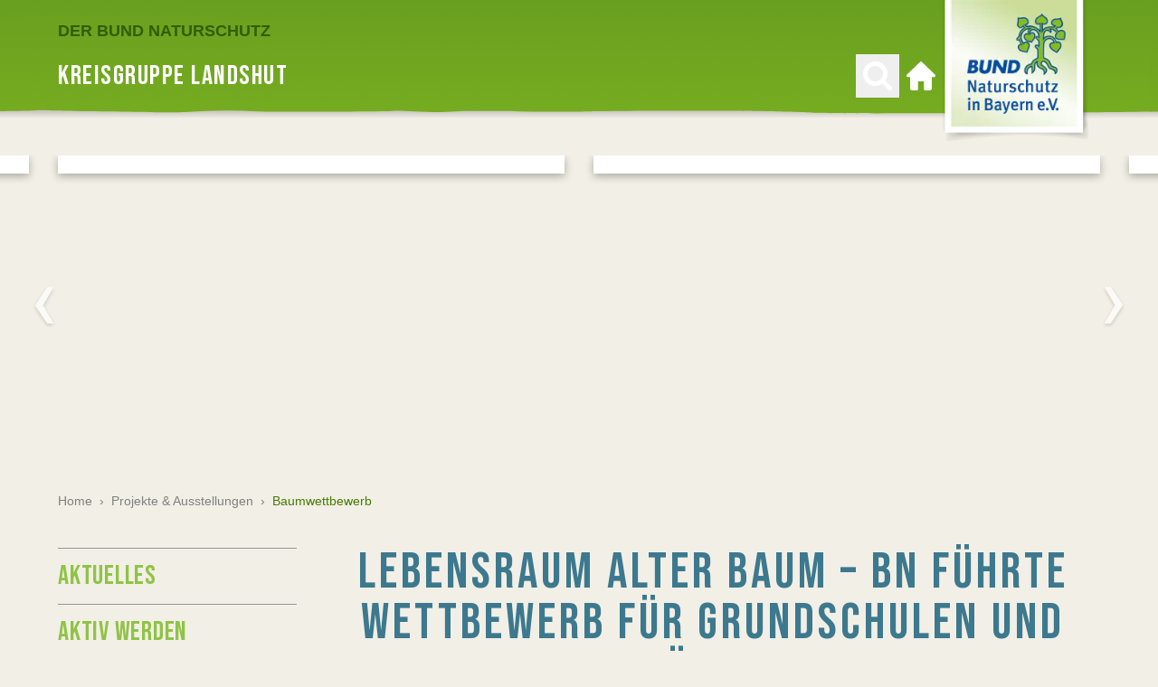

--- FILE ---
content_type: text/html; charset=utf-8
request_url: https://landshut.bund-naturschutz.de/projekte-ausstellungen/baumwettbewerb
body_size: 34631
content:
<!DOCTYPE html> <html lang="de"> <head> <meta charset="utf-8"> <!-- ============================================================= Konzeption / Design / Programmierung +++++++++++++++++++++++++++++++++++++++++++++++++++++++++++++ JANDA + ROSCHER - Die Werbebotschafter aus Regensburg https://www.janda-roscher.de ============================================================= This website is powered by TYPO3 - inspiring people to share! TYPO3 is a free open source Content Management Framework initially created by Kasper Skaarhoj and licensed under GNU/GPL. TYPO3 is copyright 1998-2026 of Kasper Skaarhoj. Extensions are copyright of their respective owners. Information and contribution at https://typo3.org/ --> <title>Baumwettbewerb - BUND Naturschutz Landshut</title> <meta name="generator" content="TYPO3 CMS"> <meta name="twitter:card" content="summary_large_image"> <link rel="stylesheet" href="/_assets/1d22e063b65eb268d5f92b6a62c2486f/Stylesheets/styles.css?1769003907" media="all"> <link href="/_assets/1d22e063b65eb268d5f92b6a62c2486f/Stylesheets/flickity.min.css?1769003907" rel="stylesheet" > <script src="/_assets/1d22e063b65eb268d5f92b6a62c2486f/Scripts/alpine.intersect.min.js?1769003907" defer="defer"></script> <script src="/_assets/1d22e063b65eb268d5f92b6a62c2486f/Scripts/alpine.resize.min.js?1769003907" defer="defer"></script> <script src="/_assets/1d22e063b65eb268d5f92b6a62c2486f/Scripts/alpine-3.min.js?1769003907" defer="defer"></script> <script src="/typo3temp/assets/compressed/merged-da72987a3700c3b8a25a7aeaa89bb271-min.js?1769061895"></script> <script>
        var optOutCookieDomain = 'bund-naturschutz.de';
        var measurementId='G-VV2MDT0MJ0';
    </script> <meta name="viewport" content="width=device-width, initial-scale=1.0"/> <link rel="alternate" type="application/rss+xml" title="BUND Naturschutz - Aktuelles" href="https://www.bund-naturschutz.de/rss.xml"/> <link rel="apple-touch-icon" sizes="180x180" href="/sites/bund-naturschutz/apple-touch-icon.png"> <link rel="icon" type="image/png" sizes="32x32" href="/sites/bund-naturschutz/favicon-32x32.png"> <link rel="icon" type="image/png" sizes="16x16" href="/sites/bund-naturschutz/favicon-16x16.png"> <meta name="apple-mobile-web-app-title" content="BUND Naturschutz"/> <link rel="manifest" href="/sites/bund-naturschutz/site.webmanifest"><link rel="preload" as="font" href="/_assets/1d22e063b65eb268d5f92b6a62c2486f/Fonts/bebas-neue-latin-regular.woff2" type="font/woff2" crossorigin="anonymous"><link rel="preload" as="font" href="/_assets/1d22e063b65eb268d5f92b6a62c2486f/Fonts/roboto-slab-v12-latin-regular.woff2" type="font/woff2" crossorigin="anonymous"><link rel="preload" as="font" href="/_assets/1d22e063b65eb268d5f92b6a62c2486f/Fonts/roboto-slab-v12-latin-700.woff2" type="font/woff2" crossorigin="anonymous"> <link rel="canonical" href="https://landshut.bund-naturschutz.de/projekte-ausstellungen/baumwettbewerb"/> <!-- This site is optimized with the Yoast SEO for TYPO3 plugin - https://yoast.com/typo3-extensions-seo/ --> <script type="application/ld+json">[{"@context":"https:\/\/www.schema.org","@type":"BreadcrumbList","itemListElement":[{"@type":"ListItem","position":1,"item":{"@id":"https:\/\/landshut.bund-naturschutz.de\/","name":"Home"}},{"@type":"ListItem","position":2,"item":{"@id":"https:\/\/landshut.bund-naturschutz.de\/projekte-ausstellungen","name":"Projekte & Ausstellungen"}},{"@type":"ListItem","position":3,"item":{"@id":"https:\/\/landshut.bund-naturschutz.de\/projekte-ausstellungen\/baumwettbewerb","name":"Baumwettbewerb"}}]}]</script> </head> <body class="kg&#32bg-sand-500 antialiased w-full"> <div x-data="menu()" class="relative"><nav class="relative z-30"><div class="absolute h-22 lg:h-36 left-0 right-0 overflow-hidden"><svg class="h-full relative left-1/2 transform -translate-x-1/2" height="144" viewBox="0 0 3844 144" width="3844" xmlns="http://www.w3.org/2000/svg"><linearGradient id="main-nav-bg-a" x1="50.12487%" x2="50.12487%" y1="-.25%" y2="99.75%"><stop offset="0" stop-color="#262626"/><stop offset="1" stop-color="#262626" stop-opacity="0"/></linearGradient><linearGradient id="main-nav-bg-b" x1="45.865885%" x2="76.052083%" y1="-46.970703%" y2="649.256331%"><stop offset="0" stop-color="#63991f"/><stop offset=".39" stop-color="#85bc21"/><stop offset="1" stop-color="#63991f"/></linearGradient><g fill="none" fill-rule="evenodd" transform="translate(-4)"><path d="m0 111.1h3844v20h-3844z" fill="url(#main-nav-bg-a)" opacity=".5"/><path d="m4 0v121.4l17 1.2c8.1.7 53.5-.3 81.4-.3h88.8c6.4 0 72 .9 96.6 2.3s227.5-.1 260.2-.1 174-2 189.9-2 56.2.8 120.5.1c23.4-.2 59.1.1 97.5.5 66.5.6 141 1.3 174.7-1.3 46.8-.3 82.2.3 108.6 1 23.1.6 84-.1 87.3-.8l1.1-.2c1.3-.2 3 .5 48.6 1.1 54.2.6 102 1.8 113.6 1 27.06261-1.832979 54.20984-2.066719 81.3-.7 18 .7 137.4.2 148.9-.5 4.9-.3 14.1.2 24.6.6 14.1.6 31.1 1.2 44.1 0 9.4-.8 40.8-.5 72.9-.1s67.8.7 79.7-.2c17.8-.1 43.5-.5 61.7-.5h88.8c6.4 0 72 .9 96.6 2.3s227.6-.1 260.2-.1 174-2 190.1-2 56.2.8 120.4.1c23.6-.2 59.1.1 97.5.5 66.4.6 141 1.3 174.8-1.3 46.8-.3 82.2.3 108.6 1 23.1.6 84-.1 87.1-.8l1.1-.2c1.4-.2 3 .5 48.6 1.1 54.1.6 102 1.8 113.6 1 27.06261-1.832979 54.20984-2.066719 81.3-.7 18 .7 137.4.2 148.9-.5 4.9-.3 14.1.2 24.6.6 14.1.6 31.1 1.2 44.1 0 9.3-.8 40.6-.5 72.9-.1 34.9.4 70.9.8 81.1-.4l.7-123z" fill="url(#main-nav-bg-b)"/></g></svg></div><div class="flex h-19 lg:h-30" style="background-color: #62991F"><div class="container relative flex lg:max-w-7xl xl:max-w-8xl"><div class="flex-none justify-self-start"><div class="flex-none justify-self-start h-full flex align-center"><button class="h-8 w-8 my-auto lg:hidden p-2 -m-2" type="button" @click="togglePanel(11030)" aria-label="Menü öffnen"><svg class="text-white fill-current" viewBox="0 0 27.354 25" xmlns="http://www.w3.org/2000/svg"><g class="text-white"><path d="m0 0h27.354v3h-27.354z"/><path d="m0 11h27.354v3h-27.354z"/><path d="m0 22h27.354v3h-27.354z"/></g></svg></button></div></div><div class="flex-grow flex flex-col"><div class="flex-none h-12 hidden lg:block"><div class="h-full flex items-end"><a href="https://www.bund-naturschutz.de/" target="_blank" class="text-green-700 text-lg font-bold uppercase hover:text-white transition transition-colors duration-300"> Der BUND Naturschutz </a></div></div><div class="flex-grow hidden lg:flex h-full"><div class="h-full flex flex-grow items-center"><p class="text-white uppercase text-4xl font-display tracking-wider"> Kreisgruppe Landshut </p></div><div class="flex-none hidden lg:flex items-center"><div><button class="group hidden lg:block p-2 -m-2" type="button" aria-label="Suchen" @click="toggleSearchBar()"><svg x-cloak class="text-white w-8 h-8 fill-current transition transition-colors duration-200 group-hover:text-green-700" :class="{ 'hidden' : !searchbarOpen }" id="Ebene_1" data-name="Ebene 1" xmlns="http://www.w3.org/2000/svg" width="14" height="14" viewBox="0 0 14 14"><title>search-icon-close</title><path d="M8.35,7.06l5.21-5.22a1,1,0,0,0,.26-1.4,1,1,0,0,0-1.63,0L7,5.63,1.71.41A1,1,0,0,0,.29.41a1,1,0,0,0,0,1.43L5.51,7.06.3,12.27a1,1,0,0,0,0,1.43,1,1,0,0,0,1.42,0L6.93,8.48l5.26,5.23a1,1,0,0,0,1.42,0,1,1,0,0,0,0-1.43Z" transform="translate(0 0)"/></svg><svg class="text-white fill-current group-hover:text-green-700" :class="{ 'hidden' : searchbarOpen }" height="32" viewBox="0 0 32 32" width="32" xmlns="http://www.w3.org/2000/svg"><clipPath id="magnifying-glass-a"><path d="m0 0h32v32h-32z"/></clipPath><clipPath id="magnifying-glass-b"><path d="m0-2.981h32v-32h-32z" transform="translate(0 34.981)"/></clipPath><g clip-path="url(#magnifying-glass-a)"><g clip-path="url(#magnifying-glass-b)"><path d="m-2.915-2.591-6.6-6.6a13.18 13.18 0 0 0 2.389-7.669 13.318 13.318 0 0 0 -1.067-5.26 13.563 13.563 0 0 0 -2.885-4.326 13.508 13.508 0 0 0 -4.322-2.885 13.322 13.322 0 0 0 -5.26-1.068 13.323 13.323 0 0 0 -5.261 1.068 13.518 13.518 0 0 0 -4.326 2.885 13.533 13.533 0 0 0 -2.885 4.326 13.318 13.318 0 0 0 -1.068 5.26 13.31 13.31 0 0 0 1.064 5.26 13.517 13.517 0 0 0 2.885 4.327 13.533 13.533 0 0 0 4.326 2.885 13.307 13.307 0 0 0 5.261 1.068 13.166 13.166 0 0 0 7.673-2.386l6.591 6.576a2.284 2.284 0 0 0 1.73.731 2.364 2.364 0 0 0 1.735-.731 2.362 2.362 0 0 0 .735-1.731 2.352 2.352 0 0 0 -.711-1.73m-11.663-8.183a8.3 8.3 0 0 1 -6.086 2.528 8.3 8.3 0 0 1 -6.087-2.528 8.3 8.3 0 0 1 -2.533-6.086 8.3 8.3 0 0 1 2.528-6.086 8.3 8.3 0 0 1 6.087-2.528 8.3 8.3 0 0 1 6.086 2.528 8.3 8.3 0 0 1 2.529 6.086 8.3 8.3 0 0 1 -2.529 6.087" transform="translate(34.203 30.399)"/></g></g></svg></button></div><div class="ml-4"><a href="/" title="Zur Startseite" class="group block p-2 -m-2"><svg class="text-white fill-current group-hover:text-green-700" xmlns="http://www.w3.org/2000/svg" width="32.047" height="32.046" viewBox="0 0 32.047 32.046"><path d="M31.538,14.485,16.716.278a1,1,0,0,0-1.386,0L.494,14.5A1.692,1.692,0,0,0,0,15.689a1.672,1.672,0,0,0,1.669,1.669H4.006V30.043a2,2,0,0,0,2,2h5.675a1,1,0,0,0,1-1V22.365a.335.335,0,0,1,.334-.334h6.009a.336.336,0,0,1,.334.334v8.679a1,1,0,0,0,1,1h5.675a2,2,0,0,0,2-2V17.358h2.337a1.672,1.672,0,0,0,1.669-1.669,1.7,1.7,0,0,0-.509-1.2Zm0,0" transform="translate(0 0)"/></svg><span class="sr-only">Zur Startseite</span></a></div></div></div></div><div class="flex-none h-full justify-self-end -mr-2 lg:mr-2"><a href="/" title="Zur Startseite"><picture><source media="(min-width: 1024px)" srcset="/_assets/1d22e063b65eb268d5f92b6a62c2486f/Images/logo-bn-desktop.webp 1x, /_assets/1d22e063b65eb268d5f92b6a62c2486f/Images/logo-bn-desktop-2x.webp 2x" type="image/webp"><source media="(min-width: 1024px)" srcset="/_assets/1d22e063b65eb268d5f92b6a62c2486f/Images/logo-bn-desktop.png 1x, /_assets/1d22e063b65eb268d5f92b6a62c2486f/Images/logo-bn-desktop-2x.png 2x"><source srcset="/_assets/1d22e063b65eb268d5f92b6a62c2486f/Images/logo-bn-mobile.webp 1x, /_assets/1d22e063b65eb268d5f92b6a62c2486f/Images/logo-bn-mobile-2x.webp 2x" type="image/webp"><source srcset="/_assets/1d22e063b65eb268d5f92b6a62c2486f/Images/logo-bn-mobile.png 1x, /_assets/1d22e063b65eb268d5f92b6a62c2486f/Images/logo-bn-mobile-2x.png 2x"><img class="w-full" src="/_assets/1d22e063b65eb268d5f92b6a62c2486f/Images/logo-bn-desktop.png" width="174" height="160" alt="BUND Naturschutz in Bayern e. V."></picture></a></div></div></div></nav><div x-cloak class="h-56 bg-blue-500 flex items-center shadow-md overflow-hidden" x-show="searchbarOpen"><div class="container"><div class="flex flex-col items-center bg-blue-500 justify-center"><p class="text-5xl text-white font-display tracking-wide block uppercase mb-2"></p><div class="max-w-lg w-full"><form action="/suche" class="searchform h-10 lg:h-13 flex w-full" name="searchform" method="get"><label for="sword-main" class="sr-only">Suchen nach</label><input name="q" type="text" id="sword-main" value="Suchbegriff" onfocus="if(this.value=='Suchbegriff'){this.value='';}" onblur="if(this.value==''){this.value='Suchbegriff';}" class="appearance-none flex-grow h-full align-top text-base md:text-2xl font-serif lg:inline-block w-full px-4 text-gray-300 focus:text-gray-700 rounded-none shadow-inner"><button class="flex-none h-full align-top block lg:inline-block mx-auto bg-green-500 px-2 lg:px-4 py-1 hover:bg-green-600 transition transition-colors duration-200" name="submit" type="submit"><svg class="text-white fill-current h-5 w-6 lg:h-8 lg:w-8" height="32" viewBox="0 0 32 32" width="32" xmlns="http://www.w3.org/2000/svg"><clipPath id="search-button-a"><path d="m0 0h32v32h-32z"/></clipPath><clipPath id="search-button-b"><path d="m0-2.981h32v-32h-32z" transform="translate(0 34.981)"/></clipPath><g clip-path="url(#search-button-a)"><g clip-path="url(#search-button-b)"><path d="m-2.915-2.591-6.6-6.6a13.18 13.18 0 0 0 2.389-7.669 13.318 13.318 0 0 0 -1.067-5.26 13.563 13.563 0 0 0 -2.885-4.326 13.508 13.508 0 0 0 -4.322-2.885 13.322 13.322 0 0 0 -5.26-1.068 13.323 13.323 0 0 0 -5.261 1.068 13.518 13.518 0 0 0 -4.326 2.885 13.533 13.533 0 0 0 -2.885 4.326 13.318 13.318 0 0 0 -1.068 5.26 13.31 13.31 0 0 0 1.064 5.26 13.517 13.517 0 0 0 2.885 4.327 13.533 13.533 0 0 0 4.326 2.885 13.307 13.307 0 0 0 5.261 1.068 13.166 13.166 0 0 0 7.673-2.386l6.591 6.576a2.284 2.284 0 0 0 1.73.731 2.364 2.364 0 0 0 1.735-.731 2.362 2.362 0 0 0 .735-1.731 2.352 2.352 0 0 0 -.711-1.73m-11.663-8.183a8.3 8.3 0 0 1 -6.086 2.528 8.3 8.3 0 0 1 -6.087-2.528 8.3 8.3 0 0 1 -2.533-6.086 8.3 8.3 0 0 1 2.528-6.086 8.3 8.3 0 0 1 6.087-2.528 8.3 8.3 0 0 1 6.086 2.528 8.3 8.3 0 0 1 2.529 6.086 8.3 8.3 0 0 1 -2.529 6.087" transform="translate(34.203 30.399)"/></g></g></svg><span class="sr-only">Suchen</span></button></form></div></div></div></div><script>
    function menu() {
        return {
            panelsOpen: false,
            searchbarOpen: false,
            panelId: null,
            currentPanelId: null,
            currentDesktopMenuItemId: null,
            breadcrumbSelectOpen: null,
            rootline: [17276,11030,446,445,132],

            isPanelsOpen() {
                return this.panelsOpen === true
            },

            closePanels() {
                this.closePanel(this.panelId);
            },

            togglePanel(panelId, animationStyle) {
                if (this.isPanelOpen(panelId)) {
                    /*Panel is already open*/
                    this.closePanel(panelId)
                } else {
                    /*Panel is not open yet*/
                    this.openPanel(panelId, animationStyle)
                }
            },

            openPanel(panelId, animationStyle) {
                if (!document.getElementById("panel-" + panelId)) {
                    /* Page is not in menu (beneath max level of menu) - looking for next best match in rootline */
                    for (let pageId in this.rootline) {
                        if (document.getElementById("panel-" + this.rootline[pageId])) {
                            panelId = this.rootline[pageId];
                            break;
                        }
                    }
                }

                let prevPanelList;
                let nextPanel = document.getElementById("panel-" + panelId);
                let nextPanelList = nextPanel.getElementsByClassName("js-panel-list")[0];

                if (this.currentPanelId !== null) {
                    prevPanelList = document.getElementById("panel-" + this.currentPanelId).getElementsByClassName("js-panel-list")[0];
                }


                if (window.innerWidth >= 1024) {
                    /* Clone panel to measure height (original is hidden, thus height is always 0px)*/
                    var clone = nextPanel.cloneNode(true);
                    clone.setAttribute("id", "panel-" + panelId + "-clone");
                    document.body.append(clone);
                    clone.removeAttribute("style");
                    document.getElementById("panelsContainer").setAttribute("style", "min-height: " + clone.offsetHeight + "px;");
                    clone.remove();
                } else {
                    /* Prevent scrolling when menu is open */
                    document.body.style.position = 'fixed';
                    document.body.style.top = '-' + window.scrollY + 'px';
                }

                /* Reset to default state */
                nextPanelList.classList.remove("-translate-x-full");
                nextPanelList.classList.remove("translate-x-full");
                if (prevPanelList) {
                    prevPanelList.classList.remove("-translate-x-full");
                    prevPanelList.classList.remove("translate-x-full");
                }

                /* Prepare animation by setting classes before animation starts */
                switch (animationStyle) {
                    case 'slideOut':
                        nextPanelList.classList.add("-translate-x-full");
                        if (prevPanelList) {
                            prevPanelList.classList.add("translate-x-0");
                        }
                        break;
                    case 'slideIn':
                        nextPanelList.classList.add("translate-x-full");
                        if (prevPanelList) {
                            prevPanelList.classList.add("translate-x-0");
                        }
                }

                this.panelsOpen = true;
                this.panelId = panelId;
                this.currentPanelId = panelId;
                this.searchbarOpen = false;

                /* Add slight delay - otherwise animation won't work */
                setTimeout(function () {
                    switch (animationStyle) {
                        case 'slideOut':
                            nextPanelList.classList.add("translate-x-0");
                            nextPanelList.classList.remove("-translate-x-full");
                            if (prevPanelList) {
                                prevPanelList.classList.add("translate-x-full");
                                prevPanelList.classList.remove("translate-x-0");
                            }
                            break;
                        case 'slideIn':
                            nextPanelList.classList.add("translate-x-0");
                            nextPanelList.classList.remove("translate-x-full");
                            if (prevPanelList) {
                                prevPanelList.classList.add("-translate-x-full");
                                prevPanelList.classList.remove("translate-x-0");
                            }
                    }
                }, 25);
            },

            closePanel(panelId) {
                this.panelId = null;
                this.currentPanelId = null;
                this.currentDesktopMenuItemId = null;
                this.panelsOpen = false;

                const scrollY = document.body.style.top;
                document.body.style.position = '';
                document.body.style.top = '';
                window.scrollTo(0, parseInt(scrollY || '0') * -1);
            },

            isPanelOpen(clickedPanelId) {
                if (this.currentPanelId === null) {
                    return false;
                } else {
                    return this.currentPanelId === clickedPanelId;
                }
            },

            toggleDesktopMenuItem(panelId) {
                if (this.isDesktopMenuActive(panelId)) {
                    this.closePanel(panelId);
                    this.currentDesktopMenuItemId = null;
                } else {
                    this.openPanel(panelId);
                    this.currentDesktopMenuItemId = panelId;
                }
            },

            isDesktopMenuActive(panelId) {
                return this.currentDesktopMenuItemId === panelId || (this.rootline.includes(panelId) && this.rootline.includes(this.currentDesktopMenuItemId));
            },

            toggleSearchBar() {
                if (this.searchbarOpen) {
                    this.searchbarOpen = false;
                } else {
                    this.searchbarOpen = true;
                    this.closePanels();
                }
            },
        }
    }
</script><div x-cloak @keydown.escape.window="closePanels()" x-show="isPanelsOpen()" x-transition:enter-start="-translate-x-full lg:translate-x-0" x-transition:enter-end="translate-x-0" x-transition:leave-start="translate-x-0" x-transition:leave-end="-translate-x-full lg:translate-x-0" class="duration-200 overflow-hidden bg-opacity-75 bg-gray-700 panels fixed lg:absolute left-0 top-0 bottom-0 lg:bottom-auto flex lg:flex-col z-50 lg:z-20 h-full w-full transform" :class="{ 'opacity-100': isPanelsOpen(), 'opacity-0': !isPanelsOpen() }"><div class="flex flex-col max-h-screen min-h-0 w-full max-w-sm lg:mt-30 lg:max-w-none bg-sand-500 shadow-lg transition-all duration-300 lg:duration-500 overflow-hidden" id="panelsContainer"><div class="lg:hidden bg-blue-500 h-19 flex items-center container"><div><a href="/" title="Zur Startseite" class="group inline-flex h-10 w-10 bg-green-500 justify-center items-center mr-2 my-1" title="Zur Startseite"><svg class="fill-current text-white" height="26.227" viewBox="0 0 26.232 26.227" width="26.232" xmlns="http://www.w3.org/2000/svg"><path d="m26 12.081-12-12a2.32 2.32 0 0 0 -2 0l-12 12c-.255.255 0 .64 0 1 0 .748.252 1 1 1h2v10a2.335 2.335 0 0 0 2 2h5c.45 0 0-.55 0-1v-7c0-.149.85 0 1 0h4c.149 0 1-.149 1 0v7a1.167 1.167 0 0 0 1 1h4a2.335 2.335 0 0 0 2-2v-10h2c.748 0 1-.252 1-1 0-.36.267-.733 0-1zm0 0" transform="translate(.114 .146)"/></svg><span class="sr-only">Zur Startseite</span></a></div><form action="/suche" class="searchform h-10 lg:h-13 flex w-full" name="searchform" method="get"><label for="sword-panels" class="sr-only">Suchen nach</label><input name="q" type="text" id="sword-panels" value="Suchbegriff" onfocus="if(this.value=='Suchbegriff'){this.value='';}" onblur="if(this.value==''){this.value='Suchbegriff';}" class="appearance-none flex-grow h-full align-top text-base md:text-2xl font-serif lg:inline-block w-full px-4 text-gray-300 focus:text-gray-700 rounded-none shadow-inner"><button class="flex-none h-full align-top block lg:inline-block mx-auto bg-green-500 px-2 lg:px-4 py-1 hover:bg-green-600 transition transition-colors duration-200" name="submit" type="submit"><svg class="text-white fill-current h-5 w-6 lg:h-8 lg:w-8" height="32" viewBox="0 0 32 32" width="32" xmlns="http://www.w3.org/2000/svg"><clipPath id="search-button-a"><path d="m0 0h32v32h-32z"/></clipPath><clipPath id="search-button-b"><path d="m0-2.981h32v-32h-32z" transform="translate(0 34.981)"/></clipPath><g clip-path="url(#search-button-a)"><g clip-path="url(#search-button-b)"><path d="m-2.915-2.591-6.6-6.6a13.18 13.18 0 0 0 2.389-7.669 13.318 13.318 0 0 0 -1.067-5.26 13.563 13.563 0 0 0 -2.885-4.326 13.508 13.508 0 0 0 -4.322-2.885 13.322 13.322 0 0 0 -5.26-1.068 13.323 13.323 0 0 0 -5.261 1.068 13.518 13.518 0 0 0 -4.326 2.885 13.533 13.533 0 0 0 -2.885 4.326 13.318 13.318 0 0 0 -1.068 5.26 13.31 13.31 0 0 0 1.064 5.26 13.517 13.517 0 0 0 2.885 4.327 13.533 13.533 0 0 0 4.326 2.885 13.307 13.307 0 0 0 5.261 1.068 13.166 13.166 0 0 0 7.673-2.386l6.591 6.576a2.284 2.284 0 0 0 1.73.731 2.364 2.364 0 0 0 1.735-.731 2.362 2.362 0 0 0 .735-1.731 2.352 2.352 0 0 0 -.711-1.73m-11.663-8.183a8.3 8.3 0 0 1 -6.086 2.528 8.3 8.3 0 0 1 -6.087-2.528 8.3 8.3 0 0 1 -2.533-6.086 8.3 8.3 0 0 1 2.528-6.086 8.3 8.3 0 0 1 6.087-2.528 8.3 8.3 0 0 1 6.086 2.528 8.3 8.3 0 0 1 2.529 6.086 8.3 8.3 0 0 1 -2.529 6.087" transform="translate(34.203 30.399)"/></g></g></svg><span class="sr-only">Suchen</span></button></form></div><div class="relative flex-grow overflow-auto lg:overflow-hidden"><div id="panel-446" class="absolute w-full transform left-0 right-0 transition-opacity duration-300 lg:duration-700" x-show="panelId === 446" x-transition:enter-start="opacity-0" x-transition:enter-end="opacity-100" x-transition:leave-start="opacity-100" x-transition:leave-end="opacity-0"><div class="container"><ul class="js-panel-list mt-3 relative transform transition-transform duration-300 lg:duration-700"><li class="bg-white flex mt-2 pl-2"><a href="/aktuelles" class="font-display text-3xl pt-1 text-gray-700 uppercase flex w-full items-center" target=""> Aktuelles </a></li><li class="bg-white flex mt-2 pl-2"><a href="/aktiv-werden" class="font-display text-3xl pt-1 text-gray-700 uppercase flex w-full items-center" target=""> Aktiv werden </a></li><li class="bg-white flex mt-2 pl-2"><a href="/termine" class="font-display text-3xl pt-1 text-gray-700 uppercase flex w-full items-center" target=""> Termine </a></li><li class="bg-white flex mt-2 pl-2"><button @click="togglePanel(26320, 'slideIn'); gtag('event', 'menu_level_1_click', { 'title': 'Arten- und Biotopschutz' });" class="font-display text-3xl pt-1 text-gray-700 uppercase flex w-full items-center text-left leading-tight"> Arten- und Biotopschutz<span class="ml-2 text-green-700" aria-hidden="true">›</span></button></li><li class="bg-white flex mt-2 pl-2"><button @click="togglePanel(453, 'slideIn'); gtag('event', 'menu_level_1_click', { 'title': 'Zukunftsfähige Landwirtschaft' });" class="font-display text-3xl pt-1 text-gray-700 uppercase flex w-full items-center text-left leading-tight"> Zukunftsfähige Landwirtschaft<span class="ml-2 text-green-700" aria-hidden="true">›</span></button></li><li class="bg-white flex mt-2 pl-2"><button @click="togglePanel(10189, 'slideIn'); gtag('event', 'menu_level_1_click', { 'title': 'Energiewende' });" class="font-display text-3xl pt-1 text-gray-700 uppercase flex w-full items-center text-left leading-tight"> Energiewende<span class="ml-2 text-green-700" aria-hidden="true">›</span></button></li><li class="bg-white flex mt-2 pl-2"><button @click="togglePanel(11043, 'slideIn'); gtag('event', 'menu_level_1_click', { 'title': 'Brennpunkte' });" class="font-display text-3xl pt-1 text-gray-700 uppercase flex w-full items-center text-left leading-tight"> Brennpunkte<span class="ml-2 text-green-700" aria-hidden="true">›</span></button></li><li class="bg-white flex mt-2 pl-2"><button @click="togglePanel(34346, 'slideIn'); gtag('event', 'menu_level_1_click', { 'title': 'Kreisgruppe' });" class="font-display text-3xl pt-1 text-gray-700 uppercase flex w-full items-center text-left leading-tight"> Kreisgruppe<span class="ml-2 text-green-700" aria-hidden="true">›</span></button></li><li class="bg-white flex mt-2 pl-2"><button @click="togglePanel(450, 'slideIn'); gtag('event', 'menu_level_1_click', { 'title': 'Ortsgruppen' });" class="font-display text-3xl pt-1 text-gray-700 uppercase flex w-full items-center text-left leading-tight"> Ortsgruppen<span class="ml-2 text-green-700" aria-hidden="true">›</span></button></li><li class="bg-white flex mt-2 pl-2"><button @click="togglePanel(449, 'slideIn'); gtag('event', 'menu_level_1_click', { 'title': 'Kindergruppen' });" class="font-display text-3xl pt-1 text-gray-700 uppercase flex w-full items-center text-left leading-tight"> Kindergruppen<span class="ml-2 text-green-700" aria-hidden="true">›</span></button></li><li class="bg-white flex mt-2 pl-2"><button @click="togglePanel(11030, 'slideIn'); gtag('event', 'menu_level_1_click', { 'title': 'Projekte &amp; Ausstellungen' });" class="font-display text-3xl pt-1 text-gray-700 uppercase flex w-full items-center text-left leading-tight"> Projekte &amp; Ausstellungen<span class="ml-2 text-green-700" aria-hidden="true">›</span></button></li><li class="bg-white flex mt-2 pl-2"><button @click="togglePanel(26157, 'slideIn'); gtag('event', 'menu_level_1_click', { 'title': 'Berichte von Exkursionen' });" class="font-display text-3xl pt-1 text-gray-700 uppercase flex w-full items-center text-left leading-tight"> Berichte von Exkursionen<span class="ml-2 text-green-700" aria-hidden="true">›</span></button></li><li class="bg-white flex mt-2 pl-2"><button @click="togglePanel(26158, 'slideIn'); gtag('event', 'menu_level_1_click', { 'title': 'Natur vor der Haustür' });" class="font-display text-3xl pt-1 text-gray-700 uppercase flex w-full items-center text-left leading-tight"> Natur vor der Haustür<span class="ml-2 text-green-700" aria-hidden="true">›</span></button></li><li class="bg-white flex mt-2 pl-2"><button @click="togglePanel(26159, 'slideIn'); gtag('event', 'menu_level_1_click', { 'title': 'Netzwerk Natur und Umwelt' });" class="font-display text-3xl pt-1 text-gray-700 uppercase flex w-full items-center text-left leading-tight"> Netzwerk Natur und Umwelt<span class="ml-2 text-green-700" aria-hidden="true">›</span></button></li><li class="bg-white flex mt-2 pl-2"><button @click="togglePanel(856, 'slideIn'); gtag('event', 'menu_level_1_click', { 'title': 'Archiv Newsletter / Naturschutznachrichten' });" class="font-display text-3xl pt-1 text-gray-700 uppercase flex w-full items-center text-left leading-tight"> Archiv Newsletter / Naturschutznachrichten<span class="ml-2 text-green-700" aria-hidden="true">›</span></button></li><li class="bg-white flex mt-2 pl-2"><button @click="togglePanel(725, 'slideIn'); gtag('event', 'menu_level_1_click', { 'title': 'Pressearchiv' });" class="font-display text-3xl pt-1 text-gray-700 uppercase flex w-full items-center text-left leading-tight"> Pressearchiv<span class="ml-2 text-green-700" aria-hidden="true">›</span></button></li><li class="bg-white flex mt-2 pl-2"><a href="/vorstand" class="font-display text-3xl pt-1 text-gray-700 uppercase flex w-full items-center" target=""> Vorstand </a></li><li class="bg-white flex mt-2 pl-2"><a href="/geschaeftsstelle" class="font-display text-3xl pt-1 text-gray-700 uppercase flex w-full items-center" target=""> Geschäftsstelle </a></li><li class="bg-white flex mt-2 pl-2"><a href="/spenden-helfen" class="font-display text-3xl pt-1 text-gray-700 uppercase flex w-full items-center" target=""> Spenden &amp; Helfen </a></li><li class="bg-white flex mt-2 pl-2"><a href="/mitglied-werden" class="font-display text-3xl pt-1 text-gray-700 uppercase flex w-full items-center" target=""> Mitglied werden </a></li><li class="bg-white flex mt-2 pl-2"><a href="/newsletter" class="font-display text-3xl pt-1 text-gray-700 uppercase flex w-full items-center" target=""> Newsletter </a></li><li class="bg-white flex mt-2 pl-2"><a href="/impressum" class="font-display text-3xl pt-1 text-gray-700 uppercase flex w-full items-center" target=""> Impressum </a></li></ul></div></div><div id="panel-26320" class="absolute w-full transform left-0 right-0 transition-opacity duration-300 lg:duration-700" x-show="panelId === 26320" x-transition:enter-start="opacity-0" x-transition:enter-end="opacity-100" x-transition:leave-start="opacity-100" x-transition:leave-end="opacity-0"><div class="container"><button @click="togglePanel(446, 'slideOut')" title="Zurück zum Startmenü" class="lg:hidden w-full mt-3 text-left text-sm font-bold text-gray-500 hover:text-green-600 transition-colors duration-300"> Hauptmenü </button><div class="flex justify-between mt-3 lg:mt-12 lg:mb-3"><div class="flex flex-col lg:flex-row flex-grow"><button @click="togglePanel(446, 'slideOut')" title="Zurück zur höheren Menüebene" class="group inline-flex flex-none h-10 lg:h-12 w-full lg:w-12 px-2 bg-white lg:justify-center items-center align-top mr-2 lg:mt-1 lg:mb-1 lg:opacity-50 lg:pointer-events-none"><svg xmlns="http://www.w3.org/2000/svg" xmlns:xlink="http://www.w3.org/1999/xlink" width="11.921" height="24" viewBox="0 0 11.921 24" class="h-3 w-3 lg:h-auto lg:w-auto fill-current duration-200 text-green-500 lg:mr-0 lg:text-gray-700"><defs><clipPath id="back-arrow-a"><rect width="24" height="11.921" fill="none"/></clipPath></defs><g transform="translate(11.921) rotate(90)" clip-path="url(#back-arrow-a)"><path d="M-4.532,0-16.479,6.974-28.532,0V3.921l12.21,8,11.79-8Z" transform="translate(28.532)"/></g></svg><span class="lg:hidden ml-2 text-sm font-bold text-gray-500 text-left leading-extra-tight"> Hauptmenü</span></button><div class="hidden lg:block flex-grow relative"><div><ul class="flex flex-col lg:flex-row mt-4 lg:mt-0" id="breadcrumb-26320"><li class=" inline-flex lg:mr-2 lg:my-1 items-center"><button @click="togglePanel(446, 'slideOut')" title='Unterseiten von "Home" anzeigen' class="w-full bg-sand-600 px-3 lg:px-4 hover:bg-white text-sm lg:text-base text-left leading-extra-tight font-bold transition-colors duration-300 h-10 lg:h-12 text-gray-500 lg:text-green-600"> Home <span class="hidden lg:inline-block" aria-hidden="true">&nbsp;›</span></button></li><li class="pointer-events-none inline-flex lg:mr-2 lg:my-1 items-center"><button @click="togglePanel(26320, 'slideOut')" title='Unterseiten von "Arten- und Biotopschutz" anzeigen' class="w-full bg-sand-600 px-3 lg:px-4 hover:bg-white text-sm lg:text-base text-left leading-extra-tight font-bold transition-colors duration-300 h-10 lg:h-12 text-gray-500"> Arten- und Biotopschutz </button></li></ul></div></div></div><button @click="closePanels()" title="Menü schließen" class="group hidden lg:inline-flex bg-white w-12 h-12 align-top items-center justify-center bg-white my-1 hover:bg-green-500 duration-200"><svg class="w-4 h-4 fill-current text-green-500 group-hover:text-white" id="Ebene_1" data-name="Ebene 1" xmlns="http://www.w3.org/2000/svg" width="14" height="14" viewBox="0 0 14 14"><path d="M8.35,7.06l5.21-5.22a1,1,0,0,0,.26-1.4,1,1,0,0,0-1.63,0L7,5.63,1.71.41A1,1,0,0,0,.29.41a1,1,0,0,0,0,1.43L5.51,7.06.3,12.27a1,1,0,0,0,0,1.43,1,1,0,0,0,1.42,0L6.93,8.48l5.26,5.23a1,1,0,0,0,1.42,0,1,1,0,0,0,0-1.43Z" transform="translate(0 0)"/></svg><span class="sr-only">Menü schließen</span></button></div><div class="hidden lg:block menu-separator w-full h-4 overflow-hidden"></div></div><div class="js-panel-list relative transform transition-transform duration-300 lg:duration-700 container"><p class="lg:hidden font-bold text-lg font-serif text-gray-500 mt-4 mb-2">Arten- und Biotopschutz</p><ul class="lg:grid grid-cols-3 grid-flow-col grid-rows-4 lg:gap-x-8 lg:mb-8"><li class="col-span-1 group flex justify-between items-center border-t border-b lg:border-t-0 text-left hover:bg-white transition transition-colors duration-100"><a class="p-3 text-sm transition transition-colors duration-100 group-hover:text-green-700 flex w-full items-center text-gray-700" href="/arten-und-biotopschutz" title='Seite "Arten- und Biotopschutz" öffnen' @click="gtag('event', 'menu_level_2_click', { 'title': 'Übersicht (Arten- und Biotopschutz)' });"> Übersicht </a></li><li class="group flex justify-between items-center text-left hover:bg-white transition transition-colors duration-100 lg:border-b border-b"><a class="p-3 text-sm transition transition-colors duration-100 group-hover:text-green-700 flex w-full items-center text-gray-700" href="/projekte-ausstellungen/amphibien" title='Seite "Amphibien" öffnen' target=""> Amphibien </a></li><li class="group flex justify-between items-center text-left hover:bg-white transition transition-colors duration-100 lg:border-b border-b"><a class="p-3 text-sm transition transition-colors duration-100 group-hover:text-green-700 flex w-full items-center text-gray-700" href="/arten-und-biotopschutz/artenkenntnis" title='Seite "Artenkenntnis" öffnen' target=""> Artenkenntnis </a></li><li class="group flex justify-between items-center text-left hover:bg-white transition transition-colors duration-100 lg:border-b border-b"><a class="p-3 text-sm transition transition-colors duration-100 group-hover:text-green-700 flex w-full items-center text-gray-700" href="/arten-und-biotopschutz/baeume-und-hecken" title='Seite "Bäume und Hecken" öffnen' target=""> Bäume und Hecken </a></li><li class="group flex justify-between items-center text-left hover:bg-white transition transition-colors duration-100 lg:border-b border-b"><a class="p-3 text-sm transition transition-colors duration-100 group-hover:text-green-700 flex w-full items-center text-gray-700" href="/arten-und-biotopschutz/igel" title='Seite "Igel" öffnen' target=""> Igel </a></li><li class="group flex justify-between items-center text-left hover:bg-white transition transition-colors duration-100 lg:border-b border-b"><a class="p-3 text-sm transition transition-colors duration-100 group-hover:text-green-700 flex w-full items-center text-gray-700" href="/arten-und-biotopschutz/insekten" title='Seite "Bienen und Hummeln" öffnen' target=""> Bienen und Hummeln </a></li><li class="group flex justify-between items-center text-left hover:bg-white transition transition-colors duration-100 lg:border-b border-b"><a class="p-3 text-sm transition transition-colors duration-100 group-hover:text-green-700 flex w-full items-center text-gray-700" href="/presse-archiv/moore" title='Seite "Moore" öffnen' target=""> Moore </a></li><li class="group flex justify-between items-center text-left hover:bg-white transition transition-colors duration-100 lg:border-b border-b"><a class="p-3 text-sm transition transition-colors duration-100 group-hover:text-green-700 flex w-full items-center text-gray-700" href="/oekotipps" title='Seite "Ökotipps" öffnen' target=""> Ökotipps </a></li><li class="group flex justify-between items-center text-left hover:bg-white transition transition-colors duration-100 lg:border-b border-b"><a class="p-3 text-sm transition transition-colors duration-100 group-hover:text-green-700 flex w-full items-center text-gray-700" href="/schutz-der-biologischen-vielfalt" title='Seite "Schutz der Artenvielfalt" öffnen' target=""> Schutz der Artenvielfalt </a></li><li class="group flex justify-between items-center text-left hover:bg-white transition transition-colors duration-100 lg:border-b "><a class="p-3 text-sm transition transition-colors duration-100 group-hover:text-green-700 flex w-full items-center text-gray-700" href="/arten-und-biotopschutz/voegel" title='Seite "Vögel" öffnen' target=""> Vögel </a></li></ul></div></div><div id="panel-453" class="absolute w-full transform left-0 right-0 transition-opacity duration-300 lg:duration-700" x-show="panelId === 453" x-transition:enter-start="opacity-0" x-transition:enter-end="opacity-100" x-transition:leave-start="opacity-100" x-transition:leave-end="opacity-0"><div class="container"><button @click="togglePanel(446, 'slideOut')" title="Zurück zum Startmenü" class="lg:hidden w-full mt-3 text-left text-sm font-bold text-gray-500 hover:text-green-600 transition-colors duration-300"> Hauptmenü </button><div class="flex justify-between mt-3 lg:mt-12 lg:mb-3"><div class="flex flex-col lg:flex-row flex-grow"><button @click="togglePanel(446, 'slideOut')" title="Zurück zur höheren Menüebene" class="group inline-flex flex-none h-10 lg:h-12 w-full lg:w-12 px-2 bg-white lg:justify-center items-center align-top mr-2 lg:mt-1 lg:mb-1 lg:opacity-50 lg:pointer-events-none"><svg xmlns="http://www.w3.org/2000/svg" xmlns:xlink="http://www.w3.org/1999/xlink" width="11.921" height="24" viewBox="0 0 11.921 24" class="h-3 w-3 lg:h-auto lg:w-auto fill-current duration-200 text-green-500 lg:mr-0 lg:text-gray-700"><defs><clipPath id="back-arrow-a"><rect width="24" height="11.921" fill="none"/></clipPath></defs><g transform="translate(11.921) rotate(90)" clip-path="url(#back-arrow-a)"><path d="M-4.532,0-16.479,6.974-28.532,0V3.921l12.21,8,11.79-8Z" transform="translate(28.532)"/></g></svg><span class="lg:hidden ml-2 text-sm font-bold text-gray-500 text-left leading-extra-tight"> Hauptmenü</span></button><div class="hidden lg:block flex-grow relative"><div><ul class="flex flex-col lg:flex-row mt-4 lg:mt-0" id="breadcrumb-453"><li class=" inline-flex lg:mr-2 lg:my-1 items-center"><button @click="togglePanel(446, 'slideOut')" title='Unterseiten von "Home" anzeigen' class="w-full bg-sand-600 px-3 lg:px-4 hover:bg-white text-sm lg:text-base text-left leading-extra-tight font-bold transition-colors duration-300 h-10 lg:h-12 text-gray-500 lg:text-green-600"> Home <span class="hidden lg:inline-block" aria-hidden="true">&nbsp;›</span></button></li><li class="pointer-events-none inline-flex lg:mr-2 lg:my-1 items-center"><button @click="togglePanel(453, 'slideOut')" title='Unterseiten von "Zukunftsfähige Landwirtschaft" anzeigen' class="w-full bg-sand-600 px-3 lg:px-4 hover:bg-white text-sm lg:text-base text-left leading-extra-tight font-bold transition-colors duration-300 h-10 lg:h-12 text-gray-500"> Zukunftsfähige Landwirtschaft </button></li></ul></div></div></div><button @click="closePanels()" title="Menü schließen" class="group hidden lg:inline-flex bg-white w-12 h-12 align-top items-center justify-center bg-white my-1 hover:bg-green-500 duration-200"><svg class="w-4 h-4 fill-current text-green-500 group-hover:text-white" id="Ebene_1" data-name="Ebene 1" xmlns="http://www.w3.org/2000/svg" width="14" height="14" viewBox="0 0 14 14"><path d="M8.35,7.06l5.21-5.22a1,1,0,0,0,.26-1.4,1,1,0,0,0-1.63,0L7,5.63,1.71.41A1,1,0,0,0,.29.41a1,1,0,0,0,0,1.43L5.51,7.06.3,12.27a1,1,0,0,0,0,1.43,1,1,0,0,0,1.42,0L6.93,8.48l5.26,5.23a1,1,0,0,0,1.42,0,1,1,0,0,0,0-1.43Z" transform="translate(0 0)"/></svg><span class="sr-only">Menü schließen</span></button></div><div class="hidden lg:block menu-separator w-full h-4 overflow-hidden"></div></div><div class="js-panel-list relative transform transition-transform duration-300 lg:duration-700 container"><p class="lg:hidden font-bold text-lg font-serif text-gray-500 mt-4 mb-2">Zukunftsfähige Landwirtschaft</p><ul class="lg:grid grid-cols-3 grid-flow-col grid-rows-2 lg:gap-x-8 lg:mb-8"><li class="col-span-1 group flex justify-between items-center border-t border-b lg:border-t-0 text-left hover:bg-white transition transition-colors duration-100"><a class="p-3 text-sm transition transition-colors duration-100 group-hover:text-green-700 flex w-full items-center text-gray-700" href="/zukunftsfaehige-landwirtschaft" title='Seite "Zukunftsfähige Landwirtschaft" öffnen' @click="gtag('event', 'menu_level_2_click', { 'title': 'Übersicht (Zukunftsfähige Landwirtschaft)' });"> Übersicht </a></li><li class="group flex justify-between items-center text-left hover:bg-white transition transition-colors duration-100 lg:border-b border-b"><a class="p-3 text-sm transition transition-colors duration-100 group-hover:text-green-700 flex w-full items-center text-gray-700" href="/oekolandbau/berichte" title='Seite "Berichte" öffnen' target=""> Berichte </a></li><li class="group flex justify-between items-center text-left hover:bg-white transition transition-colors duration-100 lg:border-b border-b"><a class="p-3 text-sm transition transition-colors duration-100 group-hover:text-green-700 flex w-full items-center text-gray-700" href="/zukunftsfaehige-landwirtschaft/unser-essen-unsere-landwirtschaft" title='Seite "Unser Essen - unsere Landwirtschaft" öffnen' target=""> Unser Essen - unsere Landwirtschaft </a></li><li class="group flex justify-between items-center text-left hover:bg-white transition transition-colors duration-100 lg:border-b row-start-1 "><a class="p-3 text-sm transition transition-colors duration-100 group-hover:text-green-700 flex w-full items-center text-gray-700" href="/oekolandbau/biologisch-einkaufen" title='Seite "Biologisch einkaufen" öffnen' target=""> Biologisch einkaufen </a></li></ul></div></div><div id="panel-10189" class="absolute w-full transform left-0 right-0 transition-opacity duration-300 lg:duration-700" x-show="panelId === 10189" x-transition:enter-start="opacity-0" x-transition:enter-end="opacity-100" x-transition:leave-start="opacity-100" x-transition:leave-end="opacity-0"><div class="container"><button @click="togglePanel(446, 'slideOut')" title="Zurück zum Startmenü" class="lg:hidden w-full mt-3 text-left text-sm font-bold text-gray-500 hover:text-green-600 transition-colors duration-300"> Hauptmenü </button><div class="flex justify-between mt-3 lg:mt-12 lg:mb-3"><div class="flex flex-col lg:flex-row flex-grow"><button @click="togglePanel(446, 'slideOut')" title="Zurück zur höheren Menüebene" class="group inline-flex flex-none h-10 lg:h-12 w-full lg:w-12 px-2 bg-white lg:justify-center items-center align-top mr-2 lg:mt-1 lg:mb-1 lg:opacity-50 lg:pointer-events-none"><svg xmlns="http://www.w3.org/2000/svg" xmlns:xlink="http://www.w3.org/1999/xlink" width="11.921" height="24" viewBox="0 0 11.921 24" class="h-3 w-3 lg:h-auto lg:w-auto fill-current duration-200 text-green-500 lg:mr-0 lg:text-gray-700"><defs><clipPath id="back-arrow-a"><rect width="24" height="11.921" fill="none"/></clipPath></defs><g transform="translate(11.921) rotate(90)" clip-path="url(#back-arrow-a)"><path d="M-4.532,0-16.479,6.974-28.532,0V3.921l12.21,8,11.79-8Z" transform="translate(28.532)"/></g></svg><span class="lg:hidden ml-2 text-sm font-bold text-gray-500 text-left leading-extra-tight"> Hauptmenü</span></button><div class="hidden lg:block flex-grow relative"><div><ul class="flex flex-col lg:flex-row mt-4 lg:mt-0" id="breadcrumb-10189"><li class=" inline-flex lg:mr-2 lg:my-1 items-center"><button @click="togglePanel(446, 'slideOut')" title='Unterseiten von "Home" anzeigen' class="w-full bg-sand-600 px-3 lg:px-4 hover:bg-white text-sm lg:text-base text-left leading-extra-tight font-bold transition-colors duration-300 h-10 lg:h-12 text-gray-500 lg:text-green-600"> Home <span class="hidden lg:inline-block" aria-hidden="true">&nbsp;›</span></button></li><li class="pointer-events-none inline-flex lg:mr-2 lg:my-1 items-center"><button @click="togglePanel(10189, 'slideOut')" title='Unterseiten von "Energiewende" anzeigen' class="w-full bg-sand-600 px-3 lg:px-4 hover:bg-white text-sm lg:text-base text-left leading-extra-tight font-bold transition-colors duration-300 h-10 lg:h-12 text-gray-500"> Energiewende </button></li></ul></div></div></div><button @click="closePanels()" title="Menü schließen" class="group hidden lg:inline-flex bg-white w-12 h-12 align-top items-center justify-center bg-white my-1 hover:bg-green-500 duration-200"><svg class="w-4 h-4 fill-current text-green-500 group-hover:text-white" id="Ebene_1" data-name="Ebene 1" xmlns="http://www.w3.org/2000/svg" width="14" height="14" viewBox="0 0 14 14"><path d="M8.35,7.06l5.21-5.22a1,1,0,0,0,.26-1.4,1,1,0,0,0-1.63,0L7,5.63,1.71.41A1,1,0,0,0,.29.41a1,1,0,0,0,0,1.43L5.51,7.06.3,12.27a1,1,0,0,0,0,1.43,1,1,0,0,0,1.42,0L6.93,8.48l5.26,5.23a1,1,0,0,0,1.42,0,1,1,0,0,0,0-1.43Z" transform="translate(0 0)"/></svg><span class="sr-only">Menü schließen</span></button></div><div class="hidden lg:block menu-separator w-full h-4 overflow-hidden"></div></div><div class="js-panel-list relative transform transition-transform duration-300 lg:duration-700 container"><p class="lg:hidden font-bold text-lg font-serif text-gray-500 mt-4 mb-2">Energiewende</p><ul class="lg:grid grid-cols-3 grid-flow-col grid-rows-3 lg:gap-x-8 lg:mb-8"><li class="col-span-1 group flex justify-between items-center border-t border-b lg:border-t-0 text-left hover:bg-white transition transition-colors duration-100"><a class="p-3 text-sm transition transition-colors duration-100 group-hover:text-green-700 flex w-full items-center text-gray-700" href="/energiewende" title='Seite "Energiewende" öffnen' @click="gtag('event', 'menu_level_2_click', { 'title': 'Übersicht (Energiewende)' });"> Übersicht </a></li><li class="group flex justify-between items-center text-left hover:bg-white transition transition-colors duration-100 lg:border-b border-b"><a class="p-3 text-sm transition transition-colors duration-100 group-hover:text-green-700 flex w-full items-center text-gray-700" href="/energiewende/energie-sparen" title='Seite "Energie sparen" öffnen' target=""> Energie sparen </a></li><li class="group flex justify-between items-center text-left hover:bg-white transition transition-colors duration-100 lg:border-b border-b"><a class="p-3 text-sm transition transition-colors duration-100 group-hover:text-green-700 flex w-full items-center text-gray-700" href="/energiewende/energiegenossenschaften" title='Seite "Energiegenossenschaften" öffnen' target=""> Energiegenossenschaften </a></li><li class="group flex justify-between items-center text-left hover:bg-white transition transition-colors duration-100 lg:border-b border-b"><a class="p-3 text-sm transition transition-colors duration-100 group-hover:text-green-700 flex w-full items-center text-gray-700" href="/energiewende/pv-altanlagen" title='Seite "PV-Anlagen" öffnen' target=""> PV-Anlagen </a></li><li class="group flex justify-between items-center text-left hover:bg-white transition transition-colors duration-100 lg:border-b border-b"><a class="p-3 text-sm transition transition-colors duration-100 group-hover:text-green-700 flex w-full items-center text-gray-700" href="/energiewende/rueckbau-isar-i" title='Seite "Rückbau ISAR I" öffnen' target=""> Rückbau ISAR I </a></li><li class="group flex justify-between items-center text-left hover:bg-white transition transition-colors duration-100 lg:border-b border-b"><a class="p-3 text-sm transition transition-colors duration-100 group-hover:text-green-700 flex w-full items-center text-gray-700" href="/energiewende/berichte" title='Seite "Berichte" öffnen' target=""> Berichte </a></li><li class="group flex justify-between items-center text-left hover:bg-white transition transition-colors duration-100 lg:border-b "><a class="p-3 text-sm transition transition-colors duration-100 group-hover:text-green-700 flex w-full items-center text-gray-700" href="/energiewende/atomenergie-ueberwinden" title='Seite "Atomenergie überwinden" öffnen' target=""> Atomenergie überwinden </a></li></ul></div></div><div id="panel-11043" class="absolute w-full transform left-0 right-0 transition-opacity duration-300 lg:duration-700" x-show="panelId === 11043" x-transition:enter-start="opacity-0" x-transition:enter-end="opacity-100" x-transition:leave-start="opacity-100" x-transition:leave-end="opacity-0"><div class="container"><button @click="togglePanel(446, 'slideOut')" title="Zurück zum Startmenü" class="lg:hidden w-full mt-3 text-left text-sm font-bold text-gray-500 hover:text-green-600 transition-colors duration-300"> Hauptmenü </button><div class="flex justify-between mt-3 lg:mt-12 lg:mb-3"><div class="flex flex-col lg:flex-row flex-grow"><button @click="togglePanel(446, 'slideOut')" title="Zurück zur höheren Menüebene" class="group inline-flex flex-none h-10 lg:h-12 w-full lg:w-12 px-2 bg-white lg:justify-center items-center align-top mr-2 lg:mt-1 lg:mb-1 lg:opacity-50 lg:pointer-events-none"><svg xmlns="http://www.w3.org/2000/svg" xmlns:xlink="http://www.w3.org/1999/xlink" width="11.921" height="24" viewBox="0 0 11.921 24" class="h-3 w-3 lg:h-auto lg:w-auto fill-current duration-200 text-green-500 lg:mr-0 lg:text-gray-700"><defs><clipPath id="back-arrow-a"><rect width="24" height="11.921" fill="none"/></clipPath></defs><g transform="translate(11.921) rotate(90)" clip-path="url(#back-arrow-a)"><path d="M-4.532,0-16.479,6.974-28.532,0V3.921l12.21,8,11.79-8Z" transform="translate(28.532)"/></g></svg><span class="lg:hidden ml-2 text-sm font-bold text-gray-500 text-left leading-extra-tight"> Hauptmenü</span></button><div class="hidden lg:block flex-grow relative"><div><ul class="flex flex-col lg:flex-row mt-4 lg:mt-0" id="breadcrumb-11043"><li class=" inline-flex lg:mr-2 lg:my-1 items-center"><button @click="togglePanel(446, 'slideOut')" title='Unterseiten von "Home" anzeigen' class="w-full bg-sand-600 px-3 lg:px-4 hover:bg-white text-sm lg:text-base text-left leading-extra-tight font-bold transition-colors duration-300 h-10 lg:h-12 text-gray-500 lg:text-green-600"> Home <span class="hidden lg:inline-block" aria-hidden="true">&nbsp;›</span></button></li><li class="pointer-events-none inline-flex lg:mr-2 lg:my-1 items-center"><button @click="togglePanel(11043, 'slideOut')" title='Unterseiten von "Brennpunkte" anzeigen' class="w-full bg-sand-600 px-3 lg:px-4 hover:bg-white text-sm lg:text-base text-left leading-extra-tight font-bold transition-colors duration-300 h-10 lg:h-12 text-gray-500"> Brennpunkte </button></li></ul></div></div></div><button @click="closePanels()" title="Menü schließen" class="group hidden lg:inline-flex bg-white w-12 h-12 align-top items-center justify-center bg-white my-1 hover:bg-green-500 duration-200"><svg class="w-4 h-4 fill-current text-green-500 group-hover:text-white" id="Ebene_1" data-name="Ebene 1" xmlns="http://www.w3.org/2000/svg" width="14" height="14" viewBox="0 0 14 14"><path d="M8.35,7.06l5.21-5.22a1,1,0,0,0,.26-1.4,1,1,0,0,0-1.63,0L7,5.63,1.71.41A1,1,0,0,0,.29.41a1,1,0,0,0,0,1.43L5.51,7.06.3,12.27a1,1,0,0,0,0,1.43,1,1,0,0,0,1.42,0L6.93,8.48l5.26,5.23a1,1,0,0,0,1.42,0,1,1,0,0,0,0-1.43Z" transform="translate(0 0)"/></svg><span class="sr-only">Menü schließen</span></button></div><div class="hidden lg:block menu-separator w-full h-4 overflow-hidden"></div></div><div class="js-panel-list relative transform transition-transform duration-300 lg:duration-700 container"><p class="lg:hidden font-bold text-lg font-serif text-gray-500 mt-4 mb-2">Brennpunkte</p><ul class="lg:grid grid-cols-3 grid-flow-col grid-rows-2 lg:gap-x-8 lg:mb-8"><li class="col-span-1 group flex justify-between items-center border-t border-b lg:border-t-0 text-left hover:bg-white transition transition-colors duration-100"><a class="p-3 text-sm transition transition-colors duration-100 group-hover:text-green-700 flex w-full items-center text-gray-700" href="/brennpunkte" title='Seite "Brennpunkte" öffnen' @click="gtag('event', 'menu_level_2_click', { 'title': 'Übersicht (Brennpunkte)' });"> Übersicht </a></li><li class="group flex justify-between items-center text-left hover:bg-white transition transition-colors duration-100 lg:border-b border-b"><a class="p-3 text-sm transition transition-colors duration-100 group-hover:text-green-700 flex w-full items-center text-gray-700" href="/verkehrsprojekte/b-15-neu" title='Seite "B 15 neu" öffnen' target=""> B 15 neu </a></li><li class="group flex justify-between items-center text-left hover:bg-white transition transition-colors duration-100 lg:border-b border-b"><a class="p-3 text-sm transition transition-colors duration-100 group-hover:text-green-700 flex w-full items-center text-gray-700" href="/verkehrsprojekte/westtangente-la" title='Seite "Westtangente LA" öffnen' target=""> Westtangente LA </a></li><li class="group flex justify-between items-center text-left hover:bg-white transition transition-colors duration-100 lg:border-b row-start-1 "><a class="p-3 text-sm transition transition-colors duration-100 group-hover:text-green-700 flex w-full items-center text-gray-700" href="/verkehrsprojekte/3-startbahn-muc" title='Seite "3. Startbahn MUC" öffnen' target=""> 3. Startbahn MUC </a></li></ul></div></div><div id="panel-34346" class="absolute w-full transform left-0 right-0 transition-opacity duration-300 lg:duration-700" x-show="panelId === 34346" x-transition:enter-start="opacity-0" x-transition:enter-end="opacity-100" x-transition:leave-start="opacity-100" x-transition:leave-end="opacity-0"><div class="container"><button @click="togglePanel(446, 'slideOut')" title="Zurück zum Startmenü" class="lg:hidden w-full mt-3 text-left text-sm font-bold text-gray-500 hover:text-green-600 transition-colors duration-300"> Hauptmenü </button><div class="flex justify-between mt-3 lg:mt-12 lg:mb-3"><div class="flex flex-col lg:flex-row flex-grow"><button @click="togglePanel(446, 'slideOut')" title="Zurück zur höheren Menüebene" class="group inline-flex flex-none h-10 lg:h-12 w-full lg:w-12 px-2 bg-white lg:justify-center items-center align-top mr-2 lg:mt-1 lg:mb-1 lg:opacity-50 lg:pointer-events-none"><svg xmlns="http://www.w3.org/2000/svg" xmlns:xlink="http://www.w3.org/1999/xlink" width="11.921" height="24" viewBox="0 0 11.921 24" class="h-3 w-3 lg:h-auto lg:w-auto fill-current duration-200 text-green-500 lg:mr-0 lg:text-gray-700"><defs><clipPath id="back-arrow-a"><rect width="24" height="11.921" fill="none"/></clipPath></defs><g transform="translate(11.921) rotate(90)" clip-path="url(#back-arrow-a)"><path d="M-4.532,0-16.479,6.974-28.532,0V3.921l12.21,8,11.79-8Z" transform="translate(28.532)"/></g></svg><span class="lg:hidden ml-2 text-sm font-bold text-gray-500 text-left leading-extra-tight"> Hauptmenü</span></button><div class="hidden lg:block flex-grow relative"><div><ul class="flex flex-col lg:flex-row mt-4 lg:mt-0" id="breadcrumb-34346"><li class=" inline-flex lg:mr-2 lg:my-1 items-center"><button @click="togglePanel(446, 'slideOut')" title='Unterseiten von "Home" anzeigen' class="w-full bg-sand-600 px-3 lg:px-4 hover:bg-white text-sm lg:text-base text-left leading-extra-tight font-bold transition-colors duration-300 h-10 lg:h-12 text-gray-500 lg:text-green-600"> Home <span class="hidden lg:inline-block" aria-hidden="true">&nbsp;›</span></button></li><li class="pointer-events-none inline-flex lg:mr-2 lg:my-1 items-center"><button @click="togglePanel(34346, 'slideOut')" title='Unterseiten von "Kreisgruppe" anzeigen' class="w-full bg-sand-600 px-3 lg:px-4 hover:bg-white text-sm lg:text-base text-left leading-extra-tight font-bold transition-colors duration-300 h-10 lg:h-12 text-gray-500"> Kreisgruppe </button></li></ul></div></div></div><button @click="closePanels()" title="Menü schließen" class="group hidden lg:inline-flex bg-white w-12 h-12 align-top items-center justify-center bg-white my-1 hover:bg-green-500 duration-200"><svg class="w-4 h-4 fill-current text-green-500 group-hover:text-white" id="Ebene_1" data-name="Ebene 1" xmlns="http://www.w3.org/2000/svg" width="14" height="14" viewBox="0 0 14 14"><path d="M8.35,7.06l5.21-5.22a1,1,0,0,0,.26-1.4,1,1,0,0,0-1.63,0L7,5.63,1.71.41A1,1,0,0,0,.29.41a1,1,0,0,0,0,1.43L5.51,7.06.3,12.27a1,1,0,0,0,0,1.43,1,1,0,0,0,1.42,0L6.93,8.48l5.26,5.23a1,1,0,0,0,1.42,0,1,1,0,0,0,0-1.43Z" transform="translate(0 0)"/></svg><span class="sr-only">Menü schließen</span></button></div><div class="hidden lg:block menu-separator w-full h-4 overflow-hidden"></div></div><div class="js-panel-list relative transform transition-transform duration-300 lg:duration-700 container"><p class="lg:hidden font-bold text-lg font-serif text-gray-500 mt-4 mb-2">Kreisgruppe</p><ul class="lg:grid grid-cols-3 lg:gap-x-8 lg:mb-8"><li class="col-span-1 group flex justify-between items-center border-t border-b lg:border-t-0 text-left hover:bg-white transition transition-colors duration-100"><a class="p-3 text-sm transition transition-colors duration-100 group-hover:text-green-700 flex w-full items-center text-gray-700" href="/kreisgruppe" title='Seite "Kreisgruppe" öffnen' @click="gtag('event', 'menu_level_2_click', { 'title': 'Übersicht (Kreisgruppe)' });"> Übersicht </a></li><li class="group flex justify-between items-center text-left hover:bg-white transition transition-colors duration-100 lg:border-b "><a class="p-3 text-sm transition transition-colors duration-100 group-hover:text-green-700 flex w-full items-center text-gray-700" href="/termine/chronik-der-bn-kreisgruppe-landshut" title='Seite "Chronik der BN Kreisgruppe Landshut" öffnen' target=""> Chronik der BN Kreisgruppe Landshut </a></li></ul></div></div><div id="panel-450" class="absolute w-full transform left-0 right-0 transition-opacity duration-300 lg:duration-700" x-show="panelId === 450" x-transition:enter-start="opacity-0" x-transition:enter-end="opacity-100" x-transition:leave-start="opacity-100" x-transition:leave-end="opacity-0"><div class="container"><button @click="togglePanel(446, 'slideOut')" title="Zurück zum Startmenü" class="lg:hidden w-full mt-3 text-left text-sm font-bold text-gray-500 hover:text-green-600 transition-colors duration-300"> Hauptmenü </button><div class="flex justify-between mt-3 lg:mt-12 lg:mb-3"><div class="flex flex-col lg:flex-row flex-grow"><button @click="togglePanel(446, 'slideOut')" title="Zurück zur höheren Menüebene" class="group inline-flex flex-none h-10 lg:h-12 w-full lg:w-12 px-2 bg-white lg:justify-center items-center align-top mr-2 lg:mt-1 lg:mb-1 lg:opacity-50 lg:pointer-events-none"><svg xmlns="http://www.w3.org/2000/svg" xmlns:xlink="http://www.w3.org/1999/xlink" width="11.921" height="24" viewBox="0 0 11.921 24" class="h-3 w-3 lg:h-auto lg:w-auto fill-current duration-200 text-green-500 lg:mr-0 lg:text-gray-700"><defs><clipPath id="back-arrow-a"><rect width="24" height="11.921" fill="none"/></clipPath></defs><g transform="translate(11.921) rotate(90)" clip-path="url(#back-arrow-a)"><path d="M-4.532,0-16.479,6.974-28.532,0V3.921l12.21,8,11.79-8Z" transform="translate(28.532)"/></g></svg><span class="lg:hidden ml-2 text-sm font-bold text-gray-500 text-left leading-extra-tight"> Hauptmenü</span></button><div class="hidden lg:block flex-grow relative"><div><ul class="flex flex-col lg:flex-row mt-4 lg:mt-0" id="breadcrumb-450"><li class=" inline-flex lg:mr-2 lg:my-1 items-center"><button @click="togglePanel(446, 'slideOut')" title='Unterseiten von "Home" anzeigen' class="w-full bg-sand-600 px-3 lg:px-4 hover:bg-white text-sm lg:text-base text-left leading-extra-tight font-bold transition-colors duration-300 h-10 lg:h-12 text-gray-500 lg:text-green-600"> Home <span class="hidden lg:inline-block" aria-hidden="true">&nbsp;›</span></button></li><li class="pointer-events-none inline-flex lg:mr-2 lg:my-1 items-center"><button @click="togglePanel(450, 'slideOut')" title='Unterseiten von "Ortsgruppen" anzeigen' class="w-full bg-sand-600 px-3 lg:px-4 hover:bg-white text-sm lg:text-base text-left leading-extra-tight font-bold transition-colors duration-300 h-10 lg:h-12 text-gray-500"> Ortsgruppen </button></li></ul></div></div></div><button @click="closePanels()" title="Menü schließen" class="group hidden lg:inline-flex bg-white w-12 h-12 align-top items-center justify-center bg-white my-1 hover:bg-green-500 duration-200"><svg class="w-4 h-4 fill-current text-green-500 group-hover:text-white" id="Ebene_1" data-name="Ebene 1" xmlns="http://www.w3.org/2000/svg" width="14" height="14" viewBox="0 0 14 14"><path d="M8.35,7.06l5.21-5.22a1,1,0,0,0,.26-1.4,1,1,0,0,0-1.63,0L7,5.63,1.71.41A1,1,0,0,0,.29.41a1,1,0,0,0,0,1.43L5.51,7.06.3,12.27a1,1,0,0,0,0,1.43,1,1,0,0,0,1.42,0L6.93,8.48l5.26,5.23a1,1,0,0,0,1.42,0,1,1,0,0,0,0-1.43Z" transform="translate(0 0)"/></svg><span class="sr-only">Menü schließen</span></button></div><div class="hidden lg:block menu-separator w-full h-4 overflow-hidden"></div></div><div class="js-panel-list relative transform transition-transform duration-300 lg:duration-700 container"><p class="lg:hidden font-bold text-lg font-serif text-gray-500 mt-4 mb-2">Ortsgruppen</p><ul class="lg:grid grid-cols-3 grid-flow-col grid-rows-6 lg:gap-x-8 lg:mb-8"><li class="col-span-1 group flex justify-between items-center border-t border-b lg:border-t-0 text-left hover:bg-white transition transition-colors duration-100"><a class="p-3 text-sm transition transition-colors duration-100 group-hover:text-green-700 flex w-full items-center text-gray-700" href="/ortsgruppen" title='Seite "Ortsgruppen" öffnen' @click="gtag('event', 'menu_level_2_click', { 'title': 'Übersicht (Ortsgruppen)' });"> Übersicht </a></li><li class="group flex justify-between items-center text-left hover:bg-white transition transition-colors duration-100 lg:border-b border-b"><a class="p-3 text-sm transition transition-colors duration-100 group-hover:text-green-700 flex w-full items-center text-gray-700" href="/ortsgruppen/altdorf" title='Seite "Altdorf" öffnen' target=""> Altdorf </a></li><li class="group flex justify-between items-center text-left hover:bg-white transition transition-colors duration-100 lg:border-b border-b"><a class="p-3 text-sm transition transition-colors duration-100 group-hover:text-green-700 flex w-full items-center text-gray-700" href="/ortsgruppen/aichbachtal" title='Seite "Aichbachtal" öffnen' target=""> Aichbachtal </a></li><li class="group flex justify-between items-center text-left hover:bg-white transition transition-colors duration-100 lg:border-b border-b"><a class="p-3 text-sm transition transition-colors duration-100 group-hover:text-green-700 flex w-full items-center text-gray-700" href="/ortsgruppen/bruckberg-guendlkofen" title='Seite "Bruckberg / Gündlkofen" öffnen' target=""> Bruckberg / Gündlkofen </a></li><li class="group flex justify-between items-center text-left hover:bg-white transition transition-colors duration-100 lg:border-b border-b"><button @click="togglePanel(12861, 'slideIn')" class="p-3 text-sm text-left transition transition-colors duration-100 group-hover:text-green-700 flex w-full items-center justify-between lg:justify-start text-gray-700" title='Unterseiten von "Ergolding" anzeigen'> Ergolding<span class="text-green-700 ml-2 inline-block font-bold" aria-hidden="true">›</span></button></li><li class="group flex justify-between items-center text-left hover:bg-white transition transition-colors duration-100 lg:border-b border-b"><a class="p-3 text-sm transition transition-colors duration-100 group-hover:text-green-700 flex w-full items-center text-gray-700" href="/ortsgruppen/ergoldsbach-neufahrn" title='Seite "Ergoldsbach / Neufahrn / Bayerbach" öffnen' target=""> Ergoldsbach / Neufahrn / Bayerbach </a></li><li class="group flex justify-between items-center text-left hover:bg-white transition transition-colors duration-100 lg:border-b border-b"><a class="p-3 text-sm transition transition-colors duration-100 group-hover:text-green-700 flex w-full items-center text-gray-700" href="/ortsgruppen/essenbach" title='Seite "Essenbach" öffnen' target=""> Essenbach </a></li><li class="group flex justify-between items-center text-left hover:bg-white transition transition-colors duration-100 lg:border-b border-b"><a class="p-3 text-sm transition transition-colors duration-100 group-hover:text-green-700 flex w-full items-center text-gray-700" href="/ortsgruppen/geisenhausen" title='Seite "Geisenhausen" öffnen' target=""> Geisenhausen </a></li><li class="group flex justify-between items-center text-left hover:bg-white transition transition-colors duration-100 lg:border-b border-b"><a class="p-3 text-sm transition transition-colors duration-100 group-hover:text-green-700 flex w-full items-center text-gray-700" href="/ortsgruppen/holledauer-eck" title='Seite "&quot;Holledauer Eck&quot;" öffnen' target=""> &quot;Holledauer Eck&quot; </a></li><li class="group flex justify-between items-center text-left hover:bg-white transition transition-colors duration-100 lg:border-b border-b"><a class="p-3 text-sm transition transition-colors duration-100 group-hover:text-green-700 flex w-full items-center text-gray-700" href="/ortsgruppen/kleines-vilstal" title='Seite "&quot;Kleines Vilstal&quot;" öffnen' target=""> &quot;Kleines Vilstal&quot; </a></li><li class="group flex justify-between items-center text-left hover:bg-white transition transition-colors duration-100 lg:border-b border-b"><a class="p-3 text-sm transition transition-colors duration-100 group-hover:text-green-700 flex w-full items-center text-gray-700" href="/ortsgruppen/landshut" title='Seite "Landshut" öffnen' target=""> Landshut </a></li><li class="group flex justify-between items-center text-left hover:bg-white transition transition-colors duration-100 lg:border-b border-b"><a class="p-3 text-sm transition transition-colors duration-100 group-hover:text-green-700 flex w-full items-center text-gray-700" href="/ortsgruppen/oberes-binatal" title='Seite "&quot;Oberes Binatal / Rottquelle&quot;" öffnen' target=""> &quot;Oberes Binatal / Rottquelle&quot; </a></li><li class="group flex justify-between items-center text-left hover:bg-white transition transition-colors duration-100 lg:border-b border-b"><button @click="togglePanel(4787, 'slideIn')" class="p-3 text-sm text-left transition transition-colors duration-100 group-hover:text-green-700 flex w-full items-center justify-between lg:justify-start text-gray-700" title='Unterseiten von "&quot;Oberes Vilstal&quot;" anzeigen'> &quot;Oberes Vilstal&quot;<span class="text-green-700 ml-2 inline-block font-bold" aria-hidden="true">›</span></button></li><li class="group flex justify-between items-center text-left hover:bg-white transition transition-colors duration-100 lg:border-b border-b"><a class="p-3 text-sm transition transition-colors duration-100 group-hover:text-green-700 flex w-full items-center text-gray-700" href="/ortsgruppen/rottenburg" title='Seite "Rottenburg" öffnen' target=""> Rottenburg </a></li><li class="group flex justify-between items-center text-left hover:bg-white transition transition-colors duration-100 lg:border-b border-b"><a class="p-3 text-sm transition transition-colors duration-100 group-hover:text-green-700 flex w-full items-center text-gray-700" href="/ortsgruppen/tiefenbach-ast" title='Seite "Tiefenbach / Ast" öffnen' target=""> Tiefenbach / Ast </a></li><li class="group flex justify-between items-center text-left hover:bg-white transition transition-colors duration-100 lg:border-b "><a class="p-3 text-sm transition transition-colors duration-100 group-hover:text-green-700 flex w-full items-center text-gray-700" href="/ortsgruppen/vilsbiburg" title='Seite "Vilsbiburg" öffnen' target=""> Vilsbiburg </a></li></ul></div></div><div id="panel-12861" class="absolute w-full transform left-0 right-0 transition-opacity duration-300 lg:duration-700" x-show="panelId === 12861" x-transition:enter-start="opacity-0" x-transition:enter-end="opacity-100" x-transition:leave-start="opacity-100" x-transition:leave-end="opacity-0"><div class="container"><button @click="togglePanel(446, 'slideOut')" title="Zurück zum Startmenü" class="lg:hidden w-full mt-3 text-left text-sm font-bold text-gray-500 hover:text-green-600 transition-colors duration-300"> Hauptmenü </button><div class="flex justify-between mt-3 lg:mt-12 lg:mb-3"><div class="flex flex-col lg:flex-row flex-grow"><button @click="togglePanel(450, 'slideOut')" title="Zurück zur höheren Menüebene" class="group inline-flex flex-none h-10 lg:h-12 w-full lg:w-12 px-2 bg-white lg:justify-center items-center align-top mr-2 lg:mt-1 lg:mb-1 "><svg xmlns="http://www.w3.org/2000/svg" xmlns:xlink="http://www.w3.org/1999/xlink" width="11.921" height="24" viewBox="0 0 11.921 24" class="h-3 w-3 lg:h-auto lg:w-auto fill-current duration-200 text-green-500 lg:mr-0 group-hover:text-green-600"><defs><clipPath id="back-arrow-a"><rect width="24" height="11.921" fill="none"/></clipPath></defs><g transform="translate(11.921) rotate(90)" clip-path="url(#back-arrow-a)"><path d="M-4.532,0-16.479,6.974-28.532,0V3.921l12.21,8,11.79-8Z" transform="translate(28.532)"/></g></svg><span class="lg:hidden ml-2 text-sm font-bold text-gray-500 text-left leading-extra-tight"> Ortsgruppen</span></button><div class="hidden lg:block flex-grow relative"><div><ul class="flex flex-col lg:flex-row mt-4 lg:mt-0" id="breadcrumb-12861"><li class=" inline-flex lg:mr-2 lg:my-1 items-center"><button @click="togglePanel(446, 'slideOut')" title='Unterseiten von "Home" anzeigen' class="w-full bg-sand-600 px-3 lg:px-4 hover:bg-white text-sm lg:text-base text-left leading-extra-tight font-bold transition-colors duration-300 h-10 lg:h-12 text-gray-500 lg:text-green-600"> Home <span class="hidden lg:inline-block" aria-hidden="true">&nbsp;›</span></button></li><li class=" inline-flex lg:mr-2 lg:my-1 items-center"><button @click="togglePanel(450, 'slideOut')" title='Unterseiten von "Ortsgruppen" anzeigen' class="w-full bg-sand-600 px-3 lg:px-4 hover:bg-white text-sm lg:text-base text-left leading-extra-tight font-bold transition-colors duration-300 h-10 lg:h-12 text-gray-500 lg:text-green-600"> Ortsgruppen <span class="hidden lg:inline-block" aria-hidden="true">&nbsp;›</span></button></li><li class="pointer-events-none inline-flex lg:mr-2 lg:my-1 items-center"><button @click="togglePanel(12861, 'slideOut')" title='Unterseiten von "Ergolding" anzeigen' class="w-full bg-sand-600 px-3 lg:px-4 hover:bg-white text-sm lg:text-base text-left leading-extra-tight font-bold transition-colors duration-300 h-10 lg:h-12 text-gray-500"> Ergolding </button></li></ul></div></div></div><button @click="closePanels()" title="Menü schließen" class="group hidden lg:inline-flex bg-white w-12 h-12 align-top items-center justify-center bg-white my-1 hover:bg-green-500 duration-200"><svg class="w-4 h-4 fill-current text-green-500 group-hover:text-white" id="Ebene_1" data-name="Ebene 1" xmlns="http://www.w3.org/2000/svg" width="14" height="14" viewBox="0 0 14 14"><path d="M8.35,7.06l5.21-5.22a1,1,0,0,0,.26-1.4,1,1,0,0,0-1.63,0L7,5.63,1.71.41A1,1,0,0,0,.29.41a1,1,0,0,0,0,1.43L5.51,7.06.3,12.27a1,1,0,0,0,0,1.43,1,1,0,0,0,1.42,0L6.93,8.48l5.26,5.23a1,1,0,0,0,1.42,0,1,1,0,0,0,0-1.43Z" transform="translate(0 0)"/></svg><span class="sr-only">Menü schließen</span></button></div><div class="hidden lg:block menu-separator w-full h-4 overflow-hidden"></div></div><div class="js-panel-list relative transform transition-transform duration-300 lg:duration-700 container"><p class="lg:hidden font-bold text-lg font-serif text-gray-500 mt-4 mb-2">Ergolding</p><ul class="lg:grid grid-cols-3 lg:gap-x-8 lg:mb-8"><li class="col-span-1 group flex justify-between items-center border-t border-b lg:border-t-0 text-left hover:bg-white transition transition-colors duration-100"><a class="p-3 text-sm transition transition-colors duration-100 group-hover:text-green-700 flex w-full items-center text-gray-700" href="/ortsgruppen/ergolding" title='Seite "Ergolding" öffnen' @click="gtag('event', 'menu_level_3_click', { 'title': 'Übersicht (Ergolding)' });"> Übersicht </a></li><li class="group flex justify-between items-center text-left hover:bg-white transition transition-colors duration-100 lg:border-b "><a class="p-3 text-sm transition transition-colors duration-100 group-hover:text-green-700 flex w-full items-center text-gray-700" href="/ortsgruppen/streuobstwieseergolding" title='Seite "Streuobstwiese" öffnen' target=""> Streuobstwiese </a></li></ul></div></div><div id="panel-4787" class="absolute w-full transform left-0 right-0 transition-opacity duration-300 lg:duration-700" x-show="panelId === 4787" x-transition:enter-start="opacity-0" x-transition:enter-end="opacity-100" x-transition:leave-start="opacity-100" x-transition:leave-end="opacity-0"><div class="container"><button @click="togglePanel(446, 'slideOut')" title="Zurück zum Startmenü" class="lg:hidden w-full mt-3 text-left text-sm font-bold text-gray-500 hover:text-green-600 transition-colors duration-300"> Hauptmenü </button><div class="flex justify-between mt-3 lg:mt-12 lg:mb-3"><div class="flex flex-col lg:flex-row flex-grow"><button @click="togglePanel(450, 'slideOut')" title="Zurück zur höheren Menüebene" class="group inline-flex flex-none h-10 lg:h-12 w-full lg:w-12 px-2 bg-white lg:justify-center items-center align-top mr-2 lg:mt-1 lg:mb-1 "><svg xmlns="http://www.w3.org/2000/svg" xmlns:xlink="http://www.w3.org/1999/xlink" width="11.921" height="24" viewBox="0 0 11.921 24" class="h-3 w-3 lg:h-auto lg:w-auto fill-current duration-200 text-green-500 lg:mr-0 group-hover:text-green-600"><defs><clipPath id="back-arrow-a"><rect width="24" height="11.921" fill="none"/></clipPath></defs><g transform="translate(11.921) rotate(90)" clip-path="url(#back-arrow-a)"><path d="M-4.532,0-16.479,6.974-28.532,0V3.921l12.21,8,11.79-8Z" transform="translate(28.532)"/></g></svg><span class="lg:hidden ml-2 text-sm font-bold text-gray-500 text-left leading-extra-tight"> Ortsgruppen</span></button><div class="hidden lg:block flex-grow relative"><div><ul class="flex flex-col lg:flex-row mt-4 lg:mt-0" id="breadcrumb-4787"><li class=" inline-flex lg:mr-2 lg:my-1 items-center"><button @click="togglePanel(446, 'slideOut')" title='Unterseiten von "Home" anzeigen' class="w-full bg-sand-600 px-3 lg:px-4 hover:bg-white text-sm lg:text-base text-left leading-extra-tight font-bold transition-colors duration-300 h-10 lg:h-12 text-gray-500 lg:text-green-600"> Home <span class="hidden lg:inline-block" aria-hidden="true">&nbsp;›</span></button></li><li class=" inline-flex lg:mr-2 lg:my-1 items-center"><button @click="togglePanel(450, 'slideOut')" title='Unterseiten von "Ortsgruppen" anzeigen' class="w-full bg-sand-600 px-3 lg:px-4 hover:bg-white text-sm lg:text-base text-left leading-extra-tight font-bold transition-colors duration-300 h-10 lg:h-12 text-gray-500 lg:text-green-600"> Ortsgruppen <span class="hidden lg:inline-block" aria-hidden="true">&nbsp;›</span></button></li><li class="pointer-events-none inline-flex lg:mr-2 lg:my-1 items-center"><button @click="togglePanel(4787, 'slideOut')" title='Unterseiten von "&quot;Oberes Vilstal&quot;" anzeigen' class="w-full bg-sand-600 px-3 lg:px-4 hover:bg-white text-sm lg:text-base text-left leading-extra-tight font-bold transition-colors duration-300 h-10 lg:h-12 text-gray-500"> &quot;Oberes Vilstal&quot; </button></li></ul></div></div></div><button @click="closePanels()" title="Menü schließen" class="group hidden lg:inline-flex bg-white w-12 h-12 align-top items-center justify-center bg-white my-1 hover:bg-green-500 duration-200"><svg class="w-4 h-4 fill-current text-green-500 group-hover:text-white" id="Ebene_1" data-name="Ebene 1" xmlns="http://www.w3.org/2000/svg" width="14" height="14" viewBox="0 0 14 14"><path d="M8.35,7.06l5.21-5.22a1,1,0,0,0,.26-1.4,1,1,0,0,0-1.63,0L7,5.63,1.71.41A1,1,0,0,0,.29.41a1,1,0,0,0,0,1.43L5.51,7.06.3,12.27a1,1,0,0,0,0,1.43,1,1,0,0,0,1.42,0L6.93,8.48l5.26,5.23a1,1,0,0,0,1.42,0,1,1,0,0,0,0-1.43Z" transform="translate(0 0)"/></svg><span class="sr-only">Menü schließen</span></button></div><div class="hidden lg:block menu-separator w-full h-4 overflow-hidden"></div></div><div class="js-panel-list relative transform transition-transform duration-300 lg:duration-700 container"><p class="lg:hidden font-bold text-lg font-serif text-gray-500 mt-4 mb-2">&quot;Oberes Vilstal&quot;</p><ul class="lg:grid grid-cols-3 lg:gap-x-8 lg:mb-8"><li class="col-span-1 group flex justify-between items-center border-t border-b lg:border-t-0 text-left hover:bg-white transition transition-colors duration-100"><a class="p-3 text-sm transition transition-colors duration-100 group-hover:text-green-700 flex w-full items-center text-gray-700" href="/ortsgruppen/oberes-vilstal" title='Seite "&quot;Oberes Vilstal&quot;" öffnen' @click="gtag('event', 'menu_level_3_click', { 'title': 'Übersicht (&quot;Oberes Vilstal&quot;)' });"> Übersicht </a></li><li class="group flex justify-between items-center text-left hover:bg-white transition transition-colors duration-100 lg:border-b "><a class="p-3 text-sm transition transition-colors duration-100 group-hover:text-green-700 flex w-full items-center text-gray-700" href="/ortsgruppen/oberes-vilstal/berichte-aus-frueheren-jahren" title='Seite "Berichte aus früheren Jahren" öffnen' target=""> Berichte aus früheren Jahren </a></li></ul></div></div><div id="panel-449" class="absolute w-full transform left-0 right-0 transition-opacity duration-300 lg:duration-700" x-show="panelId === 449" x-transition:enter-start="opacity-0" x-transition:enter-end="opacity-100" x-transition:leave-start="opacity-100" x-transition:leave-end="opacity-0"><div class="container"><button @click="togglePanel(446, 'slideOut')" title="Zurück zum Startmenü" class="lg:hidden w-full mt-3 text-left text-sm font-bold text-gray-500 hover:text-green-600 transition-colors duration-300"> Hauptmenü </button><div class="flex justify-between mt-3 lg:mt-12 lg:mb-3"><div class="flex flex-col lg:flex-row flex-grow"><button @click="togglePanel(446, 'slideOut')" title="Zurück zur höheren Menüebene" class="group inline-flex flex-none h-10 lg:h-12 w-full lg:w-12 px-2 bg-white lg:justify-center items-center align-top mr-2 lg:mt-1 lg:mb-1 lg:opacity-50 lg:pointer-events-none"><svg xmlns="http://www.w3.org/2000/svg" xmlns:xlink="http://www.w3.org/1999/xlink" width="11.921" height="24" viewBox="0 0 11.921 24" class="h-3 w-3 lg:h-auto lg:w-auto fill-current duration-200 text-green-500 lg:mr-0 lg:text-gray-700"><defs><clipPath id="back-arrow-a"><rect width="24" height="11.921" fill="none"/></clipPath></defs><g transform="translate(11.921) rotate(90)" clip-path="url(#back-arrow-a)"><path d="M-4.532,0-16.479,6.974-28.532,0V3.921l12.21,8,11.79-8Z" transform="translate(28.532)"/></g></svg><span class="lg:hidden ml-2 text-sm font-bold text-gray-500 text-left leading-extra-tight"> Hauptmenü</span></button><div class="hidden lg:block flex-grow relative"><div><ul class="flex flex-col lg:flex-row mt-4 lg:mt-0" id="breadcrumb-449"><li class=" inline-flex lg:mr-2 lg:my-1 items-center"><button @click="togglePanel(446, 'slideOut')" title='Unterseiten von "Home" anzeigen' class="w-full bg-sand-600 px-3 lg:px-4 hover:bg-white text-sm lg:text-base text-left leading-extra-tight font-bold transition-colors duration-300 h-10 lg:h-12 text-gray-500 lg:text-green-600"> Home <span class="hidden lg:inline-block" aria-hidden="true">&nbsp;›</span></button></li><li class="pointer-events-none inline-flex lg:mr-2 lg:my-1 items-center"><button @click="togglePanel(449, 'slideOut')" title='Unterseiten von "Kindergruppen" anzeigen' class="w-full bg-sand-600 px-3 lg:px-4 hover:bg-white text-sm lg:text-base text-left leading-extra-tight font-bold transition-colors duration-300 h-10 lg:h-12 text-gray-500"> Kindergruppen </button></li></ul></div></div></div><button @click="closePanels()" title="Menü schließen" class="group hidden lg:inline-flex bg-white w-12 h-12 align-top items-center justify-center bg-white my-1 hover:bg-green-500 duration-200"><svg class="w-4 h-4 fill-current text-green-500 group-hover:text-white" id="Ebene_1" data-name="Ebene 1" xmlns="http://www.w3.org/2000/svg" width="14" height="14" viewBox="0 0 14 14"><path d="M8.35,7.06l5.21-5.22a1,1,0,0,0,.26-1.4,1,1,0,0,0-1.63,0L7,5.63,1.71.41A1,1,0,0,0,.29.41a1,1,0,0,0,0,1.43L5.51,7.06.3,12.27a1,1,0,0,0,0,1.43,1,1,0,0,0,1.42,0L6.93,8.48l5.26,5.23a1,1,0,0,0,1.42,0,1,1,0,0,0,0-1.43Z" transform="translate(0 0)"/></svg><span class="sr-only">Menü schließen</span></button></div><div class="hidden lg:block menu-separator w-full h-4 overflow-hidden"></div></div><div class="js-panel-list relative transform transition-transform duration-300 lg:duration-700 container"><p class="lg:hidden font-bold text-lg font-serif text-gray-500 mt-4 mb-2">Kindergruppen</p><ul class="lg:grid grid-cols-3 grid-flow-col grid-rows-3 lg:gap-x-8 lg:mb-8"><li class="col-span-1 group flex justify-between items-center border-t border-b lg:border-t-0 text-left hover:bg-white transition transition-colors duration-100"><a class="p-3 text-sm transition transition-colors duration-100 group-hover:text-green-700 flex w-full items-center text-gray-700" href="/bn-kindergruppen" title='Seite "Kindergruppen" öffnen' @click="gtag('event', 'menu_level_2_click', { 'title': 'Übersicht (Kindergruppen)' });"> Übersicht </a></li><li class="group flex justify-between items-center text-left hover:bg-white transition transition-colors duration-100 lg:border-b border-b"><a class="p-3 text-sm transition transition-colors duration-100 group-hover:text-green-700 flex w-full items-center text-gray-700" href="/bn-kindergruppen/bruckberg" title='Seite "Bruckberg" öffnen' target=""> Bruckberg </a></li><li class="group flex justify-between items-center text-left hover:bg-white transition transition-colors duration-100 lg:border-b border-b"><a class="p-3 text-sm transition transition-colors duration-100 group-hover:text-green-700 flex w-full items-center text-gray-700" href="/bn-kindergruppen/ergolding" title='Seite "Ergolding" öffnen' target=""> Ergolding </a></li><li class="group flex justify-between items-center text-left hover:bg-white transition transition-colors duration-100 lg:border-b border-b"><a class="p-3 text-sm transition transition-colors duration-100 group-hover:text-green-700 flex w-full items-center text-gray-700" href="/bn-kindergruppen/landshut" title='Seite "Landshut" öffnen' target=""> Landshut </a></li><li class="group flex justify-between items-center text-left hover:bg-white transition transition-colors duration-100 lg:border-b border-b"><a class="p-3 text-sm transition transition-colors duration-100 group-hover:text-green-700 flex w-full items-center text-gray-700" href="/bn-kindergruppen/rottenburg" title='Seite "Rottenburg" öffnen' target=""> Rottenburg </a></li><li class="group flex justify-between items-center text-left hover:bg-white transition transition-colors duration-100 lg:border-b border-b"><a class="p-3 text-sm transition transition-colors duration-100 group-hover:text-green-700 flex w-full items-center text-gray-700" href="/bn-kindergruppen/vilsheim" title='Seite "Vilsheim" öffnen' target=""> Vilsheim </a></li><li class="group flex justify-between items-center text-left hover:bg-white transition transition-colors duration-100 lg:border-b "><button @click="togglePanel(34333, 'slideIn')" class="p-3 text-sm text-left transition transition-colors duration-100 group-hover:text-green-700 flex w-full items-center justify-between lg:justify-start text-gray-700" title='Unterseiten von "Archiv" anzeigen'> Archiv<span class="text-green-700 ml-2 inline-block font-bold" aria-hidden="true">›</span></button></li></ul></div></div><div id="panel-34333" class="absolute w-full transform left-0 right-0 transition-opacity duration-300 lg:duration-700" x-show="panelId === 34333" x-transition:enter-start="opacity-0" x-transition:enter-end="opacity-100" x-transition:leave-start="opacity-100" x-transition:leave-end="opacity-0"><div class="container"><button @click="togglePanel(446, 'slideOut')" title="Zurück zum Startmenü" class="lg:hidden w-full mt-3 text-left text-sm font-bold text-gray-500 hover:text-green-600 transition-colors duration-300"> Hauptmenü </button><div class="flex justify-between mt-3 lg:mt-12 lg:mb-3"><div class="flex flex-col lg:flex-row flex-grow"><button @click="togglePanel(449, 'slideOut')" title="Zurück zur höheren Menüebene" class="group inline-flex flex-none h-10 lg:h-12 w-full lg:w-12 px-2 bg-white lg:justify-center items-center align-top mr-2 lg:mt-1 lg:mb-1 "><svg xmlns="http://www.w3.org/2000/svg" xmlns:xlink="http://www.w3.org/1999/xlink" width="11.921" height="24" viewBox="0 0 11.921 24" class="h-3 w-3 lg:h-auto lg:w-auto fill-current duration-200 text-green-500 lg:mr-0 group-hover:text-green-600"><defs><clipPath id="back-arrow-a"><rect width="24" height="11.921" fill="none"/></clipPath></defs><g transform="translate(11.921) rotate(90)" clip-path="url(#back-arrow-a)"><path d="M-4.532,0-16.479,6.974-28.532,0V3.921l12.21,8,11.79-8Z" transform="translate(28.532)"/></g></svg><span class="lg:hidden ml-2 text-sm font-bold text-gray-500 text-left leading-extra-tight"> Kindergruppen</span></button><div class="hidden lg:block flex-grow relative"><div><ul class="flex flex-col lg:flex-row mt-4 lg:mt-0" id="breadcrumb-34333"><li class=" inline-flex lg:mr-2 lg:my-1 items-center"><button @click="togglePanel(446, 'slideOut')" title='Unterseiten von "Home" anzeigen' class="w-full bg-sand-600 px-3 lg:px-4 hover:bg-white text-sm lg:text-base text-left leading-extra-tight font-bold transition-colors duration-300 h-10 lg:h-12 text-gray-500 lg:text-green-600"> Home <span class="hidden lg:inline-block" aria-hidden="true">&nbsp;›</span></button></li><li class=" inline-flex lg:mr-2 lg:my-1 items-center"><button @click="togglePanel(449, 'slideOut')" title='Unterseiten von "Kindergruppen" anzeigen' class="w-full bg-sand-600 px-3 lg:px-4 hover:bg-white text-sm lg:text-base text-left leading-extra-tight font-bold transition-colors duration-300 h-10 lg:h-12 text-gray-500 lg:text-green-600"> Kindergruppen <span class="hidden lg:inline-block" aria-hidden="true">&nbsp;›</span></button></li><li class="pointer-events-none inline-flex lg:mr-2 lg:my-1 items-center"><button @click="togglePanel(34333, 'slideOut')" title='Unterseiten von "Archiv" anzeigen' class="w-full bg-sand-600 px-3 lg:px-4 hover:bg-white text-sm lg:text-base text-left leading-extra-tight font-bold transition-colors duration-300 h-10 lg:h-12 text-gray-500"> Archiv </button></li></ul></div></div></div><button @click="closePanels()" title="Menü schließen" class="group hidden lg:inline-flex bg-white w-12 h-12 align-top items-center justify-center bg-white my-1 hover:bg-green-500 duration-200"><svg class="w-4 h-4 fill-current text-green-500 group-hover:text-white" id="Ebene_1" data-name="Ebene 1" xmlns="http://www.w3.org/2000/svg" width="14" height="14" viewBox="0 0 14 14"><path d="M8.35,7.06l5.21-5.22a1,1,0,0,0,.26-1.4,1,1,0,0,0-1.63,0L7,5.63,1.71.41A1,1,0,0,0,.29.41a1,1,0,0,0,0,1.43L5.51,7.06.3,12.27a1,1,0,0,0,0,1.43,1,1,0,0,0,1.42,0L6.93,8.48l5.26,5.23a1,1,0,0,0,1.42,0,1,1,0,0,0,0-1.43Z" transform="translate(0 0)"/></svg><span class="sr-only">Menü schließen</span></button></div><div class="hidden lg:block menu-separator w-full h-4 overflow-hidden"></div></div><div class="js-panel-list relative transform transition-transform duration-300 lg:duration-700 container"><p class="lg:hidden font-bold text-lg font-serif text-gray-500 mt-4 mb-2">Archiv</p><ul class="lg:grid grid-cols-3 grid-flow-col grid-rows-4 lg:gap-x-8 lg:mb-8"><li class="col-span-1 group flex justify-between items-center border-t border-b lg:border-t-0 text-left hover:bg-white transition transition-colors duration-100"><a class="p-3 text-sm transition transition-colors duration-100 group-hover:text-green-700 flex w-full items-center text-gray-700" href="/bn-kindergruppen/archiv" title='Seite "Archiv" öffnen' @click="gtag('event', 'menu_level_3_click', { 'title': 'Übersicht (Archiv)' });"> Übersicht </a></li><li class="group flex justify-between items-center text-left hover:bg-white transition transition-colors duration-100 lg:border-b border-b"><a class="p-3 text-sm transition transition-colors duration-100 group-hover:text-green-700 flex w-full items-center text-gray-700" href="/bn-kindergruppen/geisenhausen" title='Seite "Geisenhausen" öffnen' target=""> Geisenhausen </a></li><li class="group flex justify-between items-center text-left hover:bg-white transition transition-colors duration-100 lg:border-b border-b"><a class="p-3 text-sm transition transition-colors duration-100 group-hover:text-green-700 flex w-full items-center text-gray-700" href="/bn-kindergruppen/vilsbiburg" title='Seite "Vilsbiburg" öffnen' target=""> Vilsbiburg </a></li><li class="group flex justify-between items-center text-left hover:bg-white transition transition-colors duration-100 lg:border-b border-b"><a class="p-3 text-sm transition transition-colors duration-100 group-hover:text-green-700 flex w-full items-center text-gray-700" href="/bn-kindergruppen/binatalrottquelle" title='Seite "Binatal/Rottquelle" öffnen' target=""> Binatal/Rottquelle </a></li><li class="group flex justify-between items-center text-left hover:bg-white transition transition-colors duration-100 lg:border-b border-b"><a class="p-3 text-sm transition transition-colors duration-100 group-hover:text-green-700 flex w-full items-center text-gray-700" href="/bn-kindergruppen/weihmichl" title='Seite "Weihmichl" öffnen' target=""> Weihmichl </a></li><li class="group flex justify-between items-center text-left hover:bg-white transition transition-colors duration-100 lg:border-b border-b"><a class="p-3 text-sm transition transition-colors duration-100 group-hover:text-green-700 flex w-full items-center text-gray-700" href="/bn-kindergruppen/pfettrach-arth" title='Seite "Pfettrach / Arth" öffnen' target=""> Pfettrach / Arth </a></li><li class="group flex justify-between items-center text-left hover:bg-white transition transition-colors duration-100 lg:border-b border-b"><a class="p-3 text-sm transition transition-colors duration-100 group-hover:text-green-700 flex w-full items-center text-gray-700" href="/bn-kindergruppen/altdorf" title='Seite "Altdorf" öffnen' target=""> Altdorf </a></li><li class="group flex justify-between items-center text-left hover:bg-white transition transition-colors duration-100 lg:border-b border-b"><a class="p-3 text-sm transition transition-colors duration-100 group-hover:text-green-700 flex w-full items-center text-gray-700" href="/bn-kindergruppen/jugendgruppe" title='Seite "Jugendgruppe" öffnen' target=""> Jugendgruppe </a></li><li class="group flex justify-between items-center text-left hover:bg-white transition transition-colors duration-100 lg:border-b border-b"><a class="p-3 text-sm transition transition-colors duration-100 group-hover:text-green-700 flex w-full items-center text-gray-700" href="/bn-kindergruppen/muepfe-fuer-12-15-jaehrige" title='Seite "Müpfe für 12-15-Jährige" öffnen' target=""> Müpfe für 12-15-Jährige </a></li><li class="group flex justify-between items-center text-left hover:bg-white transition transition-colors duration-100 lg:border-b "><a class="p-3 text-sm transition transition-colors duration-100 group-hover:text-green-700 flex w-full items-center text-gray-700" href="/bn-kindergruppen/netzwerk-bn20" title='Seite "Netzwerk BN2.0" öffnen' target=""> Netzwerk BN2.0 </a></li></ul></div></div><div id="panel-11030" class="absolute w-full transform left-0 right-0 transition-opacity duration-300 lg:duration-700" x-show="panelId === 11030" x-transition:enter-start="opacity-0" x-transition:enter-end="opacity-100" x-transition:leave-start="opacity-100" x-transition:leave-end="opacity-0"><div class="container"><button @click="togglePanel(446, 'slideOut')" title="Zurück zum Startmenü" class="lg:hidden w-full mt-3 text-left text-sm font-bold text-gray-500 hover:text-green-600 transition-colors duration-300"> Hauptmenü </button><div class="flex justify-between mt-3 lg:mt-12 lg:mb-3"><div class="flex flex-col lg:flex-row flex-grow"><button @click="togglePanel(446, 'slideOut')" title="Zurück zur höheren Menüebene" class="group inline-flex flex-none h-10 lg:h-12 w-full lg:w-12 px-2 bg-white lg:justify-center items-center align-top mr-2 lg:mt-1 lg:mb-1 lg:opacity-50 lg:pointer-events-none"><svg xmlns="http://www.w3.org/2000/svg" xmlns:xlink="http://www.w3.org/1999/xlink" width="11.921" height="24" viewBox="0 0 11.921 24" class="h-3 w-3 lg:h-auto lg:w-auto fill-current duration-200 text-green-500 lg:mr-0 lg:text-gray-700"><defs><clipPath id="back-arrow-a"><rect width="24" height="11.921" fill="none"/></clipPath></defs><g transform="translate(11.921) rotate(90)" clip-path="url(#back-arrow-a)"><path d="M-4.532,0-16.479,6.974-28.532,0V3.921l12.21,8,11.79-8Z" transform="translate(28.532)"/></g></svg><span class="lg:hidden ml-2 text-sm font-bold text-gray-500 text-left leading-extra-tight"> Hauptmenü</span></button><div class="hidden lg:block flex-grow relative"><div><ul class="flex flex-col lg:flex-row mt-4 lg:mt-0" id="breadcrumb-11030"><li class=" inline-flex lg:mr-2 lg:my-1 items-center"><button @click="togglePanel(446, 'slideOut')" title='Unterseiten von "Home" anzeigen' class="w-full bg-sand-600 px-3 lg:px-4 hover:bg-white text-sm lg:text-base text-left leading-extra-tight font-bold transition-colors duration-300 h-10 lg:h-12 text-gray-500 lg:text-green-600"> Home <span class="hidden lg:inline-block" aria-hidden="true">&nbsp;›</span></button></li><li class="pointer-events-none inline-flex lg:mr-2 lg:my-1 items-center"><button @click="togglePanel(11030, 'slideOut')" title='Unterseiten von "Projekte &amp; Ausstellungen" anzeigen' class="w-full bg-sand-600 px-3 lg:px-4 hover:bg-white text-sm lg:text-base text-left leading-extra-tight font-bold transition-colors duration-300 h-10 lg:h-12 text-gray-500"> Projekte &amp; Ausstellungen </button></li></ul></div></div></div><button @click="closePanels()" title="Menü schließen" class="group hidden lg:inline-flex bg-white w-12 h-12 align-top items-center justify-center bg-white my-1 hover:bg-green-500 duration-200"><svg class="w-4 h-4 fill-current text-green-500 group-hover:text-white" id="Ebene_1" data-name="Ebene 1" xmlns="http://www.w3.org/2000/svg" width="14" height="14" viewBox="0 0 14 14"><path d="M8.35,7.06l5.21-5.22a1,1,0,0,0,.26-1.4,1,1,0,0,0-1.63,0L7,5.63,1.71.41A1,1,0,0,0,.29.41a1,1,0,0,0,0,1.43L5.51,7.06.3,12.27a1,1,0,0,0,0,1.43,1,1,0,0,0,1.42,0L6.93,8.48l5.26,5.23a1,1,0,0,0,1.42,0,1,1,0,0,0,0-1.43Z" transform="translate(0 0)"/></svg><span class="sr-only">Menü schließen</span></button></div><div class="hidden lg:block menu-separator w-full h-4 overflow-hidden"></div></div><div class="js-panel-list relative transform transition-transform duration-300 lg:duration-700 container"><p class="lg:hidden font-bold text-lg font-serif text-gray-500 mt-4 mb-2">Projekte &amp; Ausstellungen</p><ul class="lg:grid grid-cols-3 grid-flow-col grid-rows-4 lg:gap-x-8 lg:mb-8"><li class="col-span-1 group flex justify-between items-center border-t border-b lg:border-t-0 text-left hover:bg-white transition transition-colors duration-100"><a class="p-3 text-sm transition transition-colors duration-100 group-hover:text-green-700 flex w-full items-center text-gray-700" href="/projekte-ausstellungen" title='Seite "Projekte &amp; Ausstellungen" öffnen' @click="gtag('event', 'menu_level_2_click', { 'title': 'Übersicht (Projekte &amp; Ausstellungen)' });"> Übersicht </a></li><li class="group flex justify-between items-center text-left hover:bg-white transition transition-colors duration-100 lg:border-b border-b"><a class="p-3 text-sm transition transition-colors duration-100 group-hover:text-green-700 flex w-full items-center text-green-700 bg-sand-600" href="/projekte-ausstellungen/baumwettbewerb" title='Seite "Baumwettbewerb" öffnen' target=""> Baumwettbewerb </a></li><li class="group flex justify-between items-center text-left hover:bg-white transition transition-colors duration-100 lg:border-b border-b"><a class="p-3 text-sm transition transition-colors duration-100 group-hover:text-green-700 flex w-full items-center text-gray-700" href="/projekte-ausstellungen/tatort-garten-oednis-oder-oase" title='Seite "Tatort Garten - Ödnis oder Oase" öffnen' target=""> Tatort Garten - Ödnis oder Oase </a></li><li class="group flex justify-between items-center text-left hover:bg-white transition transition-colors duration-100 lg:border-b border-b"><a class="p-3 text-sm transition transition-colors duration-100 group-hover:text-green-700 flex w-full items-center text-gray-700" href="/projekte-ausstellungen/quer-durch-landshut" title='Seite "Quer durch Landshut" öffnen' target=""> Quer durch Landshut </a></li><li class="group flex justify-between items-center text-left hover:bg-white transition transition-colors duration-100 lg:border-b border-b"><a class="p-3 text-sm transition transition-colors duration-100 group-hover:text-green-700 flex w-full items-center text-gray-700" href="/projekte-ausstellungen/niederbayernschau" title='Seite "Niederbayernschau" öffnen' target=""> Niederbayernschau </a></li><li class="group flex justify-between items-center text-left hover:bg-white transition transition-colors duration-100 lg:border-b border-b"><a class="p-3 text-sm transition transition-colors duration-100 group-hover:text-green-700 flex w-full items-center text-gray-700" href="/projekte-ausstellungen/oekomodellregion-landshut" title='Seite "Ökomodellregion Landshut" öffnen' target=""> Ökomodellregion Landshut </a></li><li class="group flex justify-between items-center text-left hover:bg-white transition transition-colors duration-100 lg:border-b border-b"><a class="p-3 text-sm transition transition-colors duration-100 group-hover:text-green-700 flex w-full items-center text-gray-700" href="/projekte-ausstellungen/prantlgarten" title='Seite "Prantlgarten" öffnen' target=""> Prantlgarten </a></li><li class="group flex justify-between items-center text-left hover:bg-white transition transition-colors duration-100 lg:border-b border-b"><a class="p-3 text-sm transition transition-colors duration-100 group-hover:text-green-700 flex w-full items-center text-gray-700" href="/projekte-ausstellungen/einzelaktionen" title='Seite "Einzelaktionen" öffnen' target=""> Einzelaktionen </a></li><li class="group flex justify-between items-center text-left hover:bg-white transition transition-colors duration-100 lg:border-b border-b"><a class="p-3 text-sm transition transition-colors duration-100 group-hover:text-green-700 flex w-full items-center text-gray-700" href="/projekte-ausstellungen/wildkatzenmonitoring" title='Seite "Wildkatzenmonitoring" öffnen' target=""> Wildkatzenmonitoring </a></li><li class="group flex justify-between items-center text-left hover:bg-white transition transition-colors duration-100 lg:border-b border-b"><a class="p-3 text-sm transition transition-colors duration-100 group-hover:text-green-700 flex w-full items-center text-gray-700" href="/umweltbildung/vogelstimmen-hotline" title='Seite "Vogelstimmen-Hotline" öffnen' target=""> Vogelstimmen-Hotline </a></li><li class="group flex justify-between items-center text-left hover:bg-white transition transition-colors duration-100 lg:border-b "><a class="p-3 text-sm transition transition-colors duration-100 group-hover:text-green-700 flex w-full items-center text-gray-700" href="/projekte-ausstellungen/lichtverschmutzung" title='Seite "Lichtverschmutzung" öffnen' target=""> Lichtverschmutzung </a></li></ul></div></div><div id="panel-26157" class="absolute w-full transform left-0 right-0 transition-opacity duration-300 lg:duration-700" x-show="panelId === 26157" x-transition:enter-start="opacity-0" x-transition:enter-end="opacity-100" x-transition:leave-start="opacity-100" x-transition:leave-end="opacity-0"><div class="container"><button @click="togglePanel(446, 'slideOut')" title="Zurück zum Startmenü" class="lg:hidden w-full mt-3 text-left text-sm font-bold text-gray-500 hover:text-green-600 transition-colors duration-300"> Hauptmenü </button><div class="flex justify-between mt-3 lg:mt-12 lg:mb-3"><div class="flex flex-col lg:flex-row flex-grow"><button @click="togglePanel(446, 'slideOut')" title="Zurück zur höheren Menüebene" class="group inline-flex flex-none h-10 lg:h-12 w-full lg:w-12 px-2 bg-white lg:justify-center items-center align-top mr-2 lg:mt-1 lg:mb-1 lg:opacity-50 lg:pointer-events-none"><svg xmlns="http://www.w3.org/2000/svg" xmlns:xlink="http://www.w3.org/1999/xlink" width="11.921" height="24" viewBox="0 0 11.921 24" class="h-3 w-3 lg:h-auto lg:w-auto fill-current duration-200 text-green-500 lg:mr-0 lg:text-gray-700"><defs><clipPath id="back-arrow-a"><rect width="24" height="11.921" fill="none"/></clipPath></defs><g transform="translate(11.921) rotate(90)" clip-path="url(#back-arrow-a)"><path d="M-4.532,0-16.479,6.974-28.532,0V3.921l12.21,8,11.79-8Z" transform="translate(28.532)"/></g></svg><span class="lg:hidden ml-2 text-sm font-bold text-gray-500 text-left leading-extra-tight"> Hauptmenü</span></button><div class="hidden lg:block flex-grow relative"><div><ul class="flex flex-col lg:flex-row mt-4 lg:mt-0" id="breadcrumb-26157"><li class=" inline-flex lg:mr-2 lg:my-1 items-center"><button @click="togglePanel(446, 'slideOut')" title='Unterseiten von "Home" anzeigen' class="w-full bg-sand-600 px-3 lg:px-4 hover:bg-white text-sm lg:text-base text-left leading-extra-tight font-bold transition-colors duration-300 h-10 lg:h-12 text-gray-500 lg:text-green-600"> Home <span class="hidden lg:inline-block" aria-hidden="true">&nbsp;›</span></button></li><li class="pointer-events-none inline-flex lg:mr-2 lg:my-1 items-center"><button @click="togglePanel(26157, 'slideOut')" title='Unterseiten von "Berichte von Exkursionen" anzeigen' class="w-full bg-sand-600 px-3 lg:px-4 hover:bg-white text-sm lg:text-base text-left leading-extra-tight font-bold transition-colors duration-300 h-10 lg:h-12 text-gray-500"> Berichte von Exkursionen </button></li></ul></div></div></div><button @click="closePanels()" title="Menü schließen" class="group hidden lg:inline-flex bg-white w-12 h-12 align-top items-center justify-center bg-white my-1 hover:bg-green-500 duration-200"><svg class="w-4 h-4 fill-current text-green-500 group-hover:text-white" id="Ebene_1" data-name="Ebene 1" xmlns="http://www.w3.org/2000/svg" width="14" height="14" viewBox="0 0 14 14"><path d="M8.35,7.06l5.21-5.22a1,1,0,0,0,.26-1.4,1,1,0,0,0-1.63,0L7,5.63,1.71.41A1,1,0,0,0,.29.41a1,1,0,0,0,0,1.43L5.51,7.06.3,12.27a1,1,0,0,0,0,1.43,1,1,0,0,0,1.42,0L6.93,8.48l5.26,5.23a1,1,0,0,0,1.42,0,1,1,0,0,0,0-1.43Z" transform="translate(0 0)"/></svg><span class="sr-only">Menü schließen</span></button></div><div class="hidden lg:block menu-separator w-full h-4 overflow-hidden"></div></div><div class="js-panel-list relative transform transition-transform duration-300 lg:duration-700 container"><p class="lg:hidden font-bold text-lg font-serif text-gray-500 mt-4 mb-2">Berichte von Exkursionen</p><ul class="lg:grid grid-cols-3 grid-flow-col grid-rows-3 lg:gap-x-8 lg:mb-8"><li class="col-span-1 group flex justify-between items-center border-t border-b lg:border-t-0 text-left hover:bg-white transition transition-colors duration-100"><a class="p-3 text-sm transition transition-colors duration-100 group-hover:text-green-700 flex w-full items-center text-gray-700" href="/berichte-von-exkursionen" title='Seite "Berichte von Exkursionen" öffnen' @click="gtag('event', 'menu_level_2_click', { 'title': 'Übersicht (Berichte von Exkursionen)' });"> Übersicht </a></li><li class="group flex justify-between items-center text-left hover:bg-white transition transition-colors duration-100 lg:border-b border-b"><a class="p-3 text-sm transition transition-colors duration-100 group-hover:text-green-700 flex w-full items-center text-gray-700" href="/berichte-von-exkursionen/pflanzen-und-pilze" title='Seite "Pflanzen und Pilze" öffnen' target=""> Pflanzen und Pilze </a></li><li class="group flex justify-between items-center text-left hover:bg-white transition transition-colors duration-100 lg:border-b border-b"><a class="p-3 text-sm transition transition-colors duration-100 group-hover:text-green-700 flex w-full items-center text-gray-700" href="/berichte-von-exkursionen/wildbienen-und-co" title='Seite "Wildbienen, Ameisen und Co." öffnen' target=""> Wildbienen, Ameisen und Co. </a></li><li class="group flex justify-between items-center text-left hover:bg-white transition transition-colors duration-100 lg:border-b border-b"><a class="p-3 text-sm transition transition-colors duration-100 group-hover:text-green-700 flex w-full items-center text-gray-700" href="/berichte-von-exkursionen/wildbienen-und-co/voegel" title='Seite "Vögel" öffnen' target=""> Vögel </a></li><li class="group flex justify-between items-center text-left hover:bg-white transition transition-colors duration-100 lg:border-b border-b"><a class="p-3 text-sm transition transition-colors duration-100 group-hover:text-green-700 flex w-full items-center text-gray-700" href="/berichte-von-exkursionen/fledermaeuse" title='Seite "Fledermäuse" öffnen' target=""> Fledermäuse </a></li><li class="group flex justify-between items-center text-left hover:bg-white transition transition-colors duration-100 lg:border-b border-b"><a class="p-3 text-sm transition transition-colors duration-100 group-hover:text-green-700 flex w-full items-center text-gray-700" href="/berichte-von-exkursionen/wald-natur-klima" title='Seite "Wald, Natur, Klima" öffnen' target=""> Wald, Natur, Klima </a></li><li class="group flex justify-between items-center text-left hover:bg-white transition transition-colors duration-100 lg:border-b border-b"><a class="p-3 text-sm transition transition-colors duration-100 group-hover:text-green-700 flex w-full items-center text-gray-700" href="/berichte-von-exkursionen/pflanzenmythologie" title='Seite "Pflanzenmythologie" öffnen' target=""> Pflanzenmythologie </a></li><li class="group flex justify-between items-center text-left hover:bg-white transition transition-colors duration-100 lg:border-b border-b"><a class="p-3 text-sm transition transition-colors duration-100 group-hover:text-green-700 flex w-full items-center text-gray-700" href="/natur-vor-der-haustuer/heimatkunde" title='Seite "Heimatkunde und Geologie" öffnen' target=""> Heimatkunde und Geologie </a></li><li class="group flex justify-between items-center text-left hover:bg-white transition transition-colors duration-100 lg:border-b "><a class="p-3 text-sm transition transition-colors duration-100 group-hover:text-green-700 flex w-full items-center text-gray-700" href="/berichte-von-exkursionen/und-mehr" title='Seite "und mehr..." öffnen' target=""> und mehr... </a></li></ul></div></div><div id="panel-26158" class="absolute w-full transform left-0 right-0 transition-opacity duration-300 lg:duration-700" x-show="panelId === 26158" x-transition:enter-start="opacity-0" x-transition:enter-end="opacity-100" x-transition:leave-start="opacity-100" x-transition:leave-end="opacity-0"><div class="container"><button @click="togglePanel(446, 'slideOut')" title="Zurück zum Startmenü" class="lg:hidden w-full mt-3 text-left text-sm font-bold text-gray-500 hover:text-green-600 transition-colors duration-300"> Hauptmenü </button><div class="flex justify-between mt-3 lg:mt-12 lg:mb-3"><div class="flex flex-col lg:flex-row flex-grow"><button @click="togglePanel(446, 'slideOut')" title="Zurück zur höheren Menüebene" class="group inline-flex flex-none h-10 lg:h-12 w-full lg:w-12 px-2 bg-white lg:justify-center items-center align-top mr-2 lg:mt-1 lg:mb-1 lg:opacity-50 lg:pointer-events-none"><svg xmlns="http://www.w3.org/2000/svg" xmlns:xlink="http://www.w3.org/1999/xlink" width="11.921" height="24" viewBox="0 0 11.921 24" class="h-3 w-3 lg:h-auto lg:w-auto fill-current duration-200 text-green-500 lg:mr-0 lg:text-gray-700"><defs><clipPath id="back-arrow-a"><rect width="24" height="11.921" fill="none"/></clipPath></defs><g transform="translate(11.921) rotate(90)" clip-path="url(#back-arrow-a)"><path d="M-4.532,0-16.479,6.974-28.532,0V3.921l12.21,8,11.79-8Z" transform="translate(28.532)"/></g></svg><span class="lg:hidden ml-2 text-sm font-bold text-gray-500 text-left leading-extra-tight"> Hauptmenü</span></button><div class="hidden lg:block flex-grow relative"><div><ul class="flex flex-col lg:flex-row mt-4 lg:mt-0" id="breadcrumb-26158"><li class=" inline-flex lg:mr-2 lg:my-1 items-center"><button @click="togglePanel(446, 'slideOut')" title='Unterseiten von "Home" anzeigen' class="w-full bg-sand-600 px-3 lg:px-4 hover:bg-white text-sm lg:text-base text-left leading-extra-tight font-bold transition-colors duration-300 h-10 lg:h-12 text-gray-500 lg:text-green-600"> Home <span class="hidden lg:inline-block" aria-hidden="true">&nbsp;›</span></button></li><li class="pointer-events-none inline-flex lg:mr-2 lg:my-1 items-center"><button @click="togglePanel(26158, 'slideOut')" title='Unterseiten von "Natur vor der Haustür" anzeigen' class="w-full bg-sand-600 px-3 lg:px-4 hover:bg-white text-sm lg:text-base text-left leading-extra-tight font-bold transition-colors duration-300 h-10 lg:h-12 text-gray-500"> Natur vor der Haustür </button></li></ul></div></div></div><button @click="closePanels()" title="Menü schließen" class="group hidden lg:inline-flex bg-white w-12 h-12 align-top items-center justify-center bg-white my-1 hover:bg-green-500 duration-200"><svg class="w-4 h-4 fill-current text-green-500 group-hover:text-white" id="Ebene_1" data-name="Ebene 1" xmlns="http://www.w3.org/2000/svg" width="14" height="14" viewBox="0 0 14 14"><path d="M8.35,7.06l5.21-5.22a1,1,0,0,0,.26-1.4,1,1,0,0,0-1.63,0L7,5.63,1.71.41A1,1,0,0,0,.29.41a1,1,0,0,0,0,1.43L5.51,7.06.3,12.27a1,1,0,0,0,0,1.43,1,1,0,0,0,1.42,0L6.93,8.48l5.26,5.23a1,1,0,0,0,1.42,0,1,1,0,0,0,0-1.43Z" transform="translate(0 0)"/></svg><span class="sr-only">Menü schließen</span></button></div><div class="hidden lg:block menu-separator w-full h-4 overflow-hidden"></div></div><div class="js-panel-list relative transform transition-transform duration-300 lg:duration-700 container"><p class="lg:hidden font-bold text-lg font-serif text-gray-500 mt-4 mb-2">Natur vor der Haustür</p><ul class="lg:grid grid-cols-3 grid-flow-col grid-rows-4 lg:gap-x-8 lg:mb-8"><li class="col-span-1 group flex justify-between items-center border-t border-b lg:border-t-0 text-left hover:bg-white transition transition-colors duration-100"><a class="p-3 text-sm transition transition-colors duration-100 group-hover:text-green-700 flex w-full items-center text-gray-700" href="/erfolge/natur-vor-der-haustuer" title='Seite "Natur vor der Haustür" öffnen' @click="gtag('event', 'menu_level_2_click', { 'title': 'Übersicht (Natur vor der Haustür)' });"> Übersicht </a></li><li class="group flex justify-between items-center text-left hover:bg-white transition transition-colors duration-100 lg:border-b border-b"><a class="p-3 text-sm transition transition-colors duration-100 group-hover:text-green-700 flex w-full items-center text-gray-700" href="/natur-vor-der-haustuer/nsg-ehemaliger-standortuebungsplatz-mit-isarleite-1" title='Seite "NSG &quot;Ehemaliger Standortübungsplatz mit Isarleite&quot;" öffnen' target=""> NSG &quot;Ehemaliger Standortübungsplatz mit Isarleite&quot; </a></li><li class="group flex justify-between items-center text-left hover:bg-white transition transition-colors duration-100 lg:border-b border-b"><a class="p-3 text-sm transition transition-colors duration-100 group-hover:text-green-700 flex w-full items-center text-gray-700" href="/taljosaphat0-1" title='Seite "LSG &quot;Tal Josaphat&quot;" öffnen' target=""> LSG &quot;Tal Josaphat&quot; </a></li><li class="group flex justify-between items-center text-left hover:bg-white transition transition-colors duration-100 lg:border-b border-b"><a class="p-3 text-sm transition transition-colors duration-100 group-hover:text-green-700 flex w-full items-center text-gray-700" href="/natur-vor-der-haustuer/lsg-geplant-maria-bruendl-salzdorfer-tal-1" title='Seite "LSG (geplant) „Maria Bründl-Salzdorfer Tal“" öffnen' target=""> LSG (geplant) „Maria Bründl-Salzdorfer Tal“ </a></li><li class="group flex justify-between items-center text-left hover:bg-white transition transition-colors duration-100 lg:border-b border-b"><a class="p-3 text-sm transition transition-colors duration-100 group-hover:text-green-700 flex w-full items-center text-gray-700" href="/natur-vor-der-haustuer/ffh-gebiet-landshut-kloetzlmuehlbach-1" title='Seite "FFH–Gebiet Landshut Klötzlmühlbach" öffnen' target=""> FFH–Gebiet Landshut Klötzlmühlbach </a></li><li class="group flex justify-between items-center text-left hover:bg-white transition transition-colors duration-100 lg:border-b border-b"><a class="p-3 text-sm transition transition-colors duration-100 group-hover:text-green-700 flex w-full items-center text-gray-700" href="/natur-vor-der-haustuer/feuchtgebiet-dornau-1" title='Seite "BN-Biotop Feuchtgebiet Dornau" öffnen' target=""> BN-Biotop Feuchtgebiet Dornau </a></li><li class="group flex justify-between items-center text-left hover:bg-white transition transition-colors duration-100 lg:border-b border-b"><a class="p-3 text-sm transition transition-colors duration-100 group-hover:text-green-700 flex w-full items-center text-gray-700" href="/natur-vor-der-haustuer/bn-biotop-in-der-isarau-bei-woerth-1" title='Seite "BN-Biotop in der Isarau bei Wörth" öffnen' target=""> BN-Biotop in der Isarau bei Wörth </a></li><li class="group flex justify-between items-center text-left hover:bg-white transition transition-colors duration-100 lg:border-b border-b"><a class="p-3 text-sm transition transition-colors duration-100 group-hover:text-green-700 flex w-full items-center text-gray-700" href="/erfolge/natur-vor-der-haustuer/natura2000-gebiete" title='Seite "natura2000-Gebiete" öffnen' target=""> natura2000-Gebiete </a></li><li class="group flex justify-between items-center text-left hover:bg-white transition transition-colors duration-100 lg:border-b border-b"><a class="p-3 text-sm transition transition-colors duration-100 group-hover:text-green-700 flex w-full items-center text-gray-700" href="/erfolge/natur-vor-der-haustuer/bayernnetz-natur-projekte" title='Seite "Bayernnetz-Natur-Projekte" öffnen' target=""> Bayernnetz-Natur-Projekte </a></li><li class="group flex justify-between items-center text-left hover:bg-white transition transition-colors duration-100 lg:border-b "><a class="p-3 text-sm transition transition-colors duration-100 group-hover:text-green-700 flex w-full items-center text-gray-700" href="/erfolge/natur-vor-der-haustuer/eu-vogelschutzgebiet-vogelfreistaette-mittlere-isarstauseen" title='Seite "EU-Vogelschutzgebiet &quot;Vogelfreistätte Mittlere Isarstauseen&quot;" öffnen' target=""> EU-Vogelschutzgebiet &quot;Vogelfreistätte Mittlere Isarstauseen&quot; </a></li></ul></div></div><div id="panel-26159" class="absolute w-full transform left-0 right-0 transition-opacity duration-300 lg:duration-700" x-show="panelId === 26159" x-transition:enter-start="opacity-0" x-transition:enter-end="opacity-100" x-transition:leave-start="opacity-100" x-transition:leave-end="opacity-0"><div class="container"><button @click="togglePanel(446, 'slideOut')" title="Zurück zum Startmenü" class="lg:hidden w-full mt-3 text-left text-sm font-bold text-gray-500 hover:text-green-600 transition-colors duration-300"> Hauptmenü </button><div class="flex justify-between mt-3 lg:mt-12 lg:mb-3"><div class="flex flex-col lg:flex-row flex-grow"><button @click="togglePanel(446, 'slideOut')" title="Zurück zur höheren Menüebene" class="group inline-flex flex-none h-10 lg:h-12 w-full lg:w-12 px-2 bg-white lg:justify-center items-center align-top mr-2 lg:mt-1 lg:mb-1 lg:opacity-50 lg:pointer-events-none"><svg xmlns="http://www.w3.org/2000/svg" xmlns:xlink="http://www.w3.org/1999/xlink" width="11.921" height="24" viewBox="0 0 11.921 24" class="h-3 w-3 lg:h-auto lg:w-auto fill-current duration-200 text-green-500 lg:mr-0 lg:text-gray-700"><defs><clipPath id="back-arrow-a"><rect width="24" height="11.921" fill="none"/></clipPath></defs><g transform="translate(11.921) rotate(90)" clip-path="url(#back-arrow-a)"><path d="M-4.532,0-16.479,6.974-28.532,0V3.921l12.21,8,11.79-8Z" transform="translate(28.532)"/></g></svg><span class="lg:hidden ml-2 text-sm font-bold text-gray-500 text-left leading-extra-tight"> Hauptmenü</span></button><div class="hidden lg:block flex-grow relative"><div><ul class="flex flex-col lg:flex-row mt-4 lg:mt-0" id="breadcrumb-26159"><li class=" inline-flex lg:mr-2 lg:my-1 items-center"><button @click="togglePanel(446, 'slideOut')" title='Unterseiten von "Home" anzeigen' class="w-full bg-sand-600 px-3 lg:px-4 hover:bg-white text-sm lg:text-base text-left leading-extra-tight font-bold transition-colors duration-300 h-10 lg:h-12 text-gray-500 lg:text-green-600"> Home <span class="hidden lg:inline-block" aria-hidden="true">&nbsp;›</span></button></li><li class="pointer-events-none inline-flex lg:mr-2 lg:my-1 items-center"><button @click="togglePanel(26159, 'slideOut')" title='Unterseiten von "Netzwerk Natur und Umwelt" anzeigen' class="w-full bg-sand-600 px-3 lg:px-4 hover:bg-white text-sm lg:text-base text-left leading-extra-tight font-bold transition-colors duration-300 h-10 lg:h-12 text-gray-500"> Netzwerk Natur und Umwelt </button></li></ul></div></div></div><button @click="closePanels()" title="Menü schließen" class="group hidden lg:inline-flex bg-white w-12 h-12 align-top items-center justify-center bg-white my-1 hover:bg-green-500 duration-200"><svg class="w-4 h-4 fill-current text-green-500 group-hover:text-white" id="Ebene_1" data-name="Ebene 1" xmlns="http://www.w3.org/2000/svg" width="14" height="14" viewBox="0 0 14 14"><path d="M8.35,7.06l5.21-5.22a1,1,0,0,0,.26-1.4,1,1,0,0,0-1.63,0L7,5.63,1.71.41A1,1,0,0,0,.29.41a1,1,0,0,0,0,1.43L5.51,7.06.3,12.27a1,1,0,0,0,0,1.43,1,1,0,0,0,1.42,0L6.93,8.48l5.26,5.23a1,1,0,0,0,1.42,0,1,1,0,0,0,0-1.43Z" transform="translate(0 0)"/></svg><span class="sr-only">Menü schließen</span></button></div><div class="hidden lg:block menu-separator w-full h-4 overflow-hidden"></div></div><div class="js-panel-list relative transform transition-transform duration-300 lg:duration-700 container"><p class="lg:hidden font-bold text-lg font-serif text-gray-500 mt-4 mb-2">Netzwerk Natur und Umwelt</p><ul class="lg:grid grid-cols-3 lg:gap-x-8 lg:mb-8"><li class="col-span-1 group flex justify-between items-center border-t border-b lg:border-t-0 text-left hover:bg-white transition transition-colors duration-100"><a class="p-3 text-sm transition transition-colors duration-100 group-hover:text-green-700 flex w-full items-center text-gray-700" href="/netzwerk-natur-und-umwelt" title='Seite "Netzwerk Natur und Umwelt" öffnen' @click="gtag('event', 'menu_level_2_click', { 'title': 'Übersicht (Netzwerk Natur und Umwelt)' });"> Übersicht </a></li><li class="group flex justify-between items-center text-left hover:bg-white transition transition-colors duration-100 lg:border-b border-b"><a class="p-3 text-sm transition transition-colors duration-100 group-hover:text-green-700 flex w-full items-center text-gray-700" href="/netzwerk-natur-und-umwelt/berichte-bn-landesverband" title='Seite "Berichte: BN Landesverband" öffnen' target=""> Berichte: BN Landesverband </a></li><li class="group flex justify-between items-center text-left hover:bg-white transition transition-colors duration-100 lg:border-b "><a class="p-3 text-sm transition transition-colors duration-100 group-hover:text-green-700 flex w-full items-center text-gray-700" href="/netzwerk-natur-und-umwelt/links-zur-vernetzung" title='Seite "Links zur Vernetzung" öffnen' target=""> Links zur Vernetzung </a></li></ul></div></div><div id="panel-856" class="absolute w-full transform left-0 right-0 transition-opacity duration-300 lg:duration-700" x-show="panelId === 856" x-transition:enter-start="opacity-0" x-transition:enter-end="opacity-100" x-transition:leave-start="opacity-100" x-transition:leave-end="opacity-0"><div class="container"><button @click="togglePanel(446, 'slideOut')" title="Zurück zum Startmenü" class="lg:hidden w-full mt-3 text-left text-sm font-bold text-gray-500 hover:text-green-600 transition-colors duration-300"> Hauptmenü </button><div class="flex justify-between mt-3 lg:mt-12 lg:mb-3"><div class="flex flex-col lg:flex-row flex-grow"><button @click="togglePanel(446, 'slideOut')" title="Zurück zur höheren Menüebene" class="group inline-flex flex-none h-10 lg:h-12 w-full lg:w-12 px-2 bg-white lg:justify-center items-center align-top mr-2 lg:mt-1 lg:mb-1 lg:opacity-50 lg:pointer-events-none"><svg xmlns="http://www.w3.org/2000/svg" xmlns:xlink="http://www.w3.org/1999/xlink" width="11.921" height="24" viewBox="0 0 11.921 24" class="h-3 w-3 lg:h-auto lg:w-auto fill-current duration-200 text-green-500 lg:mr-0 lg:text-gray-700"><defs><clipPath id="back-arrow-a"><rect width="24" height="11.921" fill="none"/></clipPath></defs><g transform="translate(11.921) rotate(90)" clip-path="url(#back-arrow-a)"><path d="M-4.532,0-16.479,6.974-28.532,0V3.921l12.21,8,11.79-8Z" transform="translate(28.532)"/></g></svg><span class="lg:hidden ml-2 text-sm font-bold text-gray-500 text-left leading-extra-tight"> Hauptmenü</span></button><div class="hidden lg:block flex-grow relative"><div><ul class="flex flex-col lg:flex-row mt-4 lg:mt-0" id="breadcrumb-856"><li class=" inline-flex lg:mr-2 lg:my-1 items-center"><button @click="togglePanel(446, 'slideOut')" title='Unterseiten von "Home" anzeigen' class="w-full bg-sand-600 px-3 lg:px-4 hover:bg-white text-sm lg:text-base text-left leading-extra-tight font-bold transition-colors duration-300 h-10 lg:h-12 text-gray-500 lg:text-green-600"> Home <span class="hidden lg:inline-block" aria-hidden="true">&nbsp;›</span></button></li><li class="pointer-events-none inline-flex lg:mr-2 lg:my-1 items-center"><button @click="togglePanel(856, 'slideOut')" title='Unterseiten von "Archiv Newsletter / Naturschutznachrichten" anzeigen' class="w-full bg-sand-600 px-3 lg:px-4 hover:bg-white text-sm lg:text-base text-left leading-extra-tight font-bold transition-colors duration-300 h-10 lg:h-12 text-gray-500"> Archiv Newsletter / Naturschutznachrichten </button></li></ul></div></div></div><button @click="closePanels()" title="Menü schließen" class="group hidden lg:inline-flex bg-white w-12 h-12 align-top items-center justify-center bg-white my-1 hover:bg-green-500 duration-200"><svg class="w-4 h-4 fill-current text-green-500 group-hover:text-white" id="Ebene_1" data-name="Ebene 1" xmlns="http://www.w3.org/2000/svg" width="14" height="14" viewBox="0 0 14 14"><path d="M8.35,7.06l5.21-5.22a1,1,0,0,0,.26-1.4,1,1,0,0,0-1.63,0L7,5.63,1.71.41A1,1,0,0,0,.29.41a1,1,0,0,0,0,1.43L5.51,7.06.3,12.27a1,1,0,0,0,0,1.43,1,1,0,0,0,1.42,0L6.93,8.48l5.26,5.23a1,1,0,0,0,1.42,0,1,1,0,0,0,0-1.43Z" transform="translate(0 0)"/></svg><span class="sr-only">Menü schließen</span></button></div><div class="hidden lg:block menu-separator w-full h-4 overflow-hidden"></div></div><div class="js-panel-list relative transform transition-transform duration-300 lg:duration-700 container"><p class="lg:hidden font-bold text-lg font-serif text-gray-500 mt-4 mb-2">Archiv Newsletter / Naturschutznachrichten</p><ul class="lg:grid grid-cols-3 lg:gap-x-8 lg:mb-8"><li class="col-span-1 group flex justify-between items-center border-t border-b lg:border-t-0 text-left hover:bg-white transition transition-colors duration-100"><a class="p-3 text-sm transition transition-colors duration-100 group-hover:text-green-700 flex w-full items-center text-gray-700" href="/naturschutznachrichten" title='Seite "Archiv Newsletter / Naturschutznachrichten" öffnen' @click="gtag('event', 'menu_level_2_click', { 'title': 'Übersicht (Archiv Newsletter / Naturschutznachrichten)' });"> Übersicht </a></li><li class="group flex justify-between items-center text-left hover:bg-white transition transition-colors duration-100 lg:border-b border-b"><a class="p-3 text-sm transition transition-colors duration-100 group-hover:text-green-700 flex w-full items-center text-gray-700" href="/naturschutznachrichten/archive-newsletter" title='Seite "Archiv Newsletter" öffnen' target=""> Archiv Newsletter </a></li><li class="group flex justify-between items-center text-left hover:bg-white transition transition-colors duration-100 lg:border-b "><button @click="togglePanel(30231, 'slideIn')" class="p-3 text-sm text-left transition transition-colors duration-100 group-hover:text-green-700 flex w-full items-center justify-between lg:justify-start text-gray-700" title='Unterseiten von "Archiv Naturschutznachrichten" anzeigen'> Archiv Naturschutznachrichten<span class="text-green-700 ml-2 inline-block font-bold" aria-hidden="true">›</span></button></li></ul></div></div><div id="panel-30231" class="absolute w-full transform left-0 right-0 transition-opacity duration-300 lg:duration-700" x-show="panelId === 30231" x-transition:enter-start="opacity-0" x-transition:enter-end="opacity-100" x-transition:leave-start="opacity-100" x-transition:leave-end="opacity-0"><div class="container"><button @click="togglePanel(446, 'slideOut')" title="Zurück zum Startmenü" class="lg:hidden w-full mt-3 text-left text-sm font-bold text-gray-500 hover:text-green-600 transition-colors duration-300"> Hauptmenü </button><div class="flex justify-between mt-3 lg:mt-12 lg:mb-3"><div class="flex flex-col lg:flex-row flex-grow"><button @click="togglePanel(856, 'slideOut')" title="Zurück zur höheren Menüebene" class="group inline-flex flex-none h-10 lg:h-12 w-full lg:w-12 px-2 bg-white lg:justify-center items-center align-top mr-2 lg:mt-1 lg:mb-1 "><svg xmlns="http://www.w3.org/2000/svg" xmlns:xlink="http://www.w3.org/1999/xlink" width="11.921" height="24" viewBox="0 0 11.921 24" class="h-3 w-3 lg:h-auto lg:w-auto fill-current duration-200 text-green-500 lg:mr-0 group-hover:text-green-600"><defs><clipPath id="back-arrow-a"><rect width="24" height="11.921" fill="none"/></clipPath></defs><g transform="translate(11.921) rotate(90)" clip-path="url(#back-arrow-a)"><path d="M-4.532,0-16.479,6.974-28.532,0V3.921l12.21,8,11.79-8Z" transform="translate(28.532)"/></g></svg><span class="lg:hidden ml-2 text-sm font-bold text-gray-500 text-left leading-extra-tight"> Archiv Newsletter / Naturschutznachrichten</span></button><div class="hidden lg:block flex-grow relative"><div><ul class="flex flex-col lg:flex-row mt-4 lg:mt-0" id="breadcrumb-30231"><li class=" inline-flex lg:mr-2 lg:my-1 items-center"><button @click="togglePanel(446, 'slideOut')" title='Unterseiten von "Home" anzeigen' class="w-full bg-sand-600 px-3 lg:px-4 hover:bg-white text-sm lg:text-base text-left leading-extra-tight font-bold transition-colors duration-300 h-10 lg:h-12 text-gray-500 lg:text-green-600"> Home <span class="hidden lg:inline-block" aria-hidden="true">&nbsp;›</span></button></li><li class=" inline-flex lg:mr-2 lg:my-1 items-center"><button @click="togglePanel(856, 'slideOut')" title='Unterseiten von "Archiv Newsletter / Naturschutznachrichten" anzeigen' class="w-full bg-sand-600 px-3 lg:px-4 hover:bg-white text-sm lg:text-base text-left leading-extra-tight font-bold transition-colors duration-300 h-10 lg:h-12 text-gray-500 lg:text-green-600"> Archiv Newsletter / Naturschutznachrichten <span class="hidden lg:inline-block" aria-hidden="true">&nbsp;›</span></button></li><li class="pointer-events-none inline-flex lg:mr-2 lg:my-1 items-center"><button @click="togglePanel(30231, 'slideOut')" title='Unterseiten von "Archiv Naturschutznachrichten" anzeigen' class="w-full bg-sand-600 px-3 lg:px-4 hover:bg-white text-sm lg:text-base text-left leading-extra-tight font-bold transition-colors duration-300 h-10 lg:h-12 text-gray-500"> Archiv Naturschutznachrichten </button></li></ul></div></div></div><button @click="closePanels()" title="Menü schließen" class="group hidden lg:inline-flex bg-white w-12 h-12 align-top items-center justify-center bg-white my-1 hover:bg-green-500 duration-200"><svg class="w-4 h-4 fill-current text-green-500 group-hover:text-white" id="Ebene_1" data-name="Ebene 1" xmlns="http://www.w3.org/2000/svg" width="14" height="14" viewBox="0 0 14 14"><path d="M8.35,7.06l5.21-5.22a1,1,0,0,0,.26-1.4,1,1,0,0,0-1.63,0L7,5.63,1.71.41A1,1,0,0,0,.29.41a1,1,0,0,0,0,1.43L5.51,7.06.3,12.27a1,1,0,0,0,0,1.43,1,1,0,0,0,1.42,0L6.93,8.48l5.26,5.23a1,1,0,0,0,1.42,0,1,1,0,0,0,0-1.43Z" transform="translate(0 0)"/></svg><span class="sr-only">Menü schließen</span></button></div><div class="hidden lg:block menu-separator w-full h-4 overflow-hidden"></div></div><div class="js-panel-list relative transform transition-transform duration-300 lg:duration-700 container"><p class="lg:hidden font-bold text-lg font-serif text-gray-500 mt-4 mb-2">Archiv Naturschutznachrichten</p><ul class="lg:grid grid-cols-3 lg:gap-x-8 lg:mb-8"><li class="col-span-1 group flex justify-between items-center border-t border-b lg:border-t-0 text-left hover:bg-white transition transition-colors duration-100"><a class="p-3 text-sm transition transition-colors duration-100 group-hover:text-green-700 flex w-full items-center text-gray-700" href="/naturschutznachrichten/naturschutznachrichten-archive" title='Seite "Archiv Naturschutznachrichten" öffnen' @click="gtag('event', 'menu_level_3_click', { 'title': 'Übersicht (Archiv Naturschutznachrichten)' });"> Übersicht </a></li><li class="group flex justify-between items-center text-left hover:bg-white transition transition-colors duration-100 lg:border-b "><a class="p-3 text-sm transition transition-colors duration-100 group-hover:text-green-700 flex w-full items-center text-gray-700" href="/naturschutznachrichten/nr-42-februar-2010" title='Seite "Nr. 42 - Februar 2010" öffnen' target=""> Nr. 42 - Februar 2010 </a></li></ul></div></div><div id="panel-725" class="absolute w-full transform left-0 right-0 transition-opacity duration-300 lg:duration-700" x-show="panelId === 725" x-transition:enter-start="opacity-0" x-transition:enter-end="opacity-100" x-transition:leave-start="opacity-100" x-transition:leave-end="opacity-0"><div class="container"><button @click="togglePanel(446, 'slideOut')" title="Zurück zum Startmenü" class="lg:hidden w-full mt-3 text-left text-sm font-bold text-gray-500 hover:text-green-600 transition-colors duration-300"> Hauptmenü </button><div class="flex justify-between mt-3 lg:mt-12 lg:mb-3"><div class="flex flex-col lg:flex-row flex-grow"><button @click="togglePanel(446, 'slideOut')" title="Zurück zur höheren Menüebene" class="group inline-flex flex-none h-10 lg:h-12 w-full lg:w-12 px-2 bg-white lg:justify-center items-center align-top mr-2 lg:mt-1 lg:mb-1 lg:opacity-50 lg:pointer-events-none"><svg xmlns="http://www.w3.org/2000/svg" xmlns:xlink="http://www.w3.org/1999/xlink" width="11.921" height="24" viewBox="0 0 11.921 24" class="h-3 w-3 lg:h-auto lg:w-auto fill-current duration-200 text-green-500 lg:mr-0 lg:text-gray-700"><defs><clipPath id="back-arrow-a"><rect width="24" height="11.921" fill="none"/></clipPath></defs><g transform="translate(11.921) rotate(90)" clip-path="url(#back-arrow-a)"><path d="M-4.532,0-16.479,6.974-28.532,0V3.921l12.21,8,11.79-8Z" transform="translate(28.532)"/></g></svg><span class="lg:hidden ml-2 text-sm font-bold text-gray-500 text-left leading-extra-tight"> Hauptmenü</span></button><div class="hidden lg:block flex-grow relative"><div><ul class="flex flex-col lg:flex-row mt-4 lg:mt-0" id="breadcrumb-725"><li class=" inline-flex lg:mr-2 lg:my-1 items-center"><button @click="togglePanel(446, 'slideOut')" title='Unterseiten von "Home" anzeigen' class="w-full bg-sand-600 px-3 lg:px-4 hover:bg-white text-sm lg:text-base text-left leading-extra-tight font-bold transition-colors duration-300 h-10 lg:h-12 text-gray-500 lg:text-green-600"> Home <span class="hidden lg:inline-block" aria-hidden="true">&nbsp;›</span></button></li><li class="pointer-events-none inline-flex lg:mr-2 lg:my-1 items-center"><button @click="togglePanel(725, 'slideOut')" title='Unterseiten von "Pressearchiv" anzeigen' class="w-full bg-sand-600 px-3 lg:px-4 hover:bg-white text-sm lg:text-base text-left leading-extra-tight font-bold transition-colors duration-300 h-10 lg:h-12 text-gray-500"> Pressearchiv </button></li></ul></div></div></div><button @click="closePanels()" title="Menü schließen" class="group hidden lg:inline-flex bg-white w-12 h-12 align-top items-center justify-center bg-white my-1 hover:bg-green-500 duration-200"><svg class="w-4 h-4 fill-current text-green-500 group-hover:text-white" id="Ebene_1" data-name="Ebene 1" xmlns="http://www.w3.org/2000/svg" width="14" height="14" viewBox="0 0 14 14"><path d="M8.35,7.06l5.21-5.22a1,1,0,0,0,.26-1.4,1,1,0,0,0-1.63,0L7,5.63,1.71.41A1,1,0,0,0,.29.41a1,1,0,0,0,0,1.43L5.51,7.06.3,12.27a1,1,0,0,0,0,1.43,1,1,0,0,0,1.42,0L6.93,8.48l5.26,5.23a1,1,0,0,0,1.42,0,1,1,0,0,0,0-1.43Z" transform="translate(0 0)"/></svg><span class="sr-only">Menü schließen</span></button></div><div class="hidden lg:block menu-separator w-full h-4 overflow-hidden"></div></div><div class="js-panel-list relative transform transition-transform duration-300 lg:duration-700 container"><p class="lg:hidden font-bold text-lg font-serif text-gray-500 mt-4 mb-2">Pressearchiv</p><ul class="lg:grid grid-cols-3 grid-flow-col grid-rows-2 lg:gap-x-8 lg:mb-8"><li class="col-span-1 group flex justify-between items-center border-t border-b lg:border-t-0 text-left hover:bg-white transition transition-colors duration-100"><a class="p-3 text-sm transition transition-colors duration-100 group-hover:text-green-700 flex w-full items-center text-gray-700" href="/presse-archiv" title='Seite "Pressearchiv" öffnen' @click="gtag('event', 'menu_level_2_click', { 'title': 'Übersicht (Pressearchiv)' });"> Übersicht </a></li><li class="group flex justify-between items-center text-left hover:bg-white transition transition-colors duration-100 lg:border-b border-b"><a class="p-3 text-sm transition transition-colors duration-100 group-hover:text-green-700 flex w-full items-center text-gray-700" href="/presse-archiv/obst-natur-kultur-genuss" title='Seite "Obst - Natur, Kultur, Genuss" öffnen' target=""> Obst - Natur, Kultur, Genuss </a></li><li class="group flex justify-between items-center text-left hover:bg-white transition transition-colors duration-100 lg:border-b border-b"><a class="p-3 text-sm transition transition-colors duration-100 group-hover:text-green-700 flex w-full items-center text-gray-700" href="/presse-archiv/pflege-von-naturschmankerln" title='Seite "Pflege von Naturschmankerln" öffnen' target=""> Pflege von Naturschmankerln </a></li><li class="group flex justify-between items-center text-left hover:bg-white transition transition-colors duration-100 lg:border-b row-start-1 "><a class="p-3 text-sm transition transition-colors duration-100 group-hover:text-green-700 flex w-full items-center text-gray-700" href="/presse-archiv/naturschmankerl-im-landkreis" title='Seite "Naturschmankerl im Landkreis" öffnen' target=""> Naturschmankerl im Landkreis </a></li></ul></div></div></div></div><button class="flex flex-grow px-3 pt-5 cursor-pointer" @click="closePanels()"><svg class="lg:hidden w-8 h-8 fill-current text-white" id="Ebene_1" data-name="Ebene 1" xmlns="http://www.w3.org/2000/svg" width="14" height="14" viewBox="0 0 14 14"><title>search-icon-close</title><path d="M8.35,7.06l5.21-5.22a1,1,0,0,0,.26-1.4,1,1,0,0,0-1.63,0L7,5.63,1.71.41A1,1,0,0,0,.29.41a1,1,0,0,0,0,1.43L5.51,7.06.3,12.27a1,1,0,0,0,0,1.43,1,1,0,0,0,1.42,0L6.93,8.48l5.26,5.23a1,1,0,0,0,1.42,0,1,1,0,0,0,0-1.43Z" transform="translate(0 0)"/></svg><div class="sr-only">Menü schließen</div></button></div><div id="c82810"><section class="slider-carousel"><div class="slider-for-subpage sm:mt-8 lg:mt-13"><div class="slider-col-subpage inline-block"><div class="relative aspect-video"><picture class="w-full h-full"><source srcset="/fileadmin/_processed_/7/4/csm_1.Platz_-_0e3afbba14.jpg" media="(min-width: 1680px)"/><source srcset="/fileadmin/_processed_/7/4/csm_1.Platz_-_9b685be346.jpg" media="(min-width: 1024px)"/><source srcset="/fileadmin/_processed_/7/4/csm_1.Platz_-_0ab2b05e85.jpg" media="(min-width: 768px)"/><source srcset="/fileadmin/_processed_/7/4/csm_1.Platz_-_e167d9da78.jpg" media="(min-width: 640px)"/><source srcset="/fileadmin/_processed_/7/4/csm_1.Platz_-_24f07539ac.jpg" type="image/jpeg"/><img class="absolute w-full h-full object-cover sm:border-10 sm:border-white sm:shadow-slider-subpage" src="/fileadmin/kreisgruppen/landshut/bilder/Kreisgruppe/1.Platz_-.jpg" width="1860" height="1920" loading="lazy" alt=""/></picture></div></div><div class="slider-col-subpage inline-block"><div class="relative aspect-video"><picture class="w-full h-full"><source srcset="/fileadmin/_processed_/4/c/csm_2.Preis_--35_9881b7c860.jpg" media="(min-width: 1680px)"/><source srcset="/fileadmin/_processed_/4/c/csm_2.Preis_--35_03004b3815.jpg" media="(min-width: 1024px)"/><source srcset="/fileadmin/_processed_/4/c/csm_2.Preis_--35_f3f59949b9.jpg" media="(min-width: 768px)"/><source srcset="/fileadmin/_processed_/4/c/csm_2.Preis_--35_10a37f7f0b.jpg" media="(min-width: 640px)"/><source srcset="/fileadmin/_processed_/4/c/csm_2.Preis_--35_e6f0f4c30e.jpg" type="image/jpeg"/><img class="absolute w-full h-full object-cover sm:border-10 sm:border-white sm:shadow-slider-subpage" src="/fileadmin/kreisgruppen/landshut/bilder/Kreisgruppe/2.Preis_--35.jpg" width="1909" height="1920" loading="lazy" alt=""/></picture></div></div><div class="slider-col-subpage inline-block"><div class="relative aspect-video"><picture class="w-full h-full"><source srcset="/fileadmin/_processed_/4/b/csm_3.Platz_-9_f7a8324e9d.jpg" media="(min-width: 1680px)"/><source srcset="/fileadmin/_processed_/4/b/csm_3.Platz_-9_b6eb1ad352.jpg" media="(min-width: 1024px)"/><source srcset="/fileadmin/_processed_/4/b/csm_3.Platz_-9_0c2e7d0cae.jpg" media="(min-width: 768px)"/><source srcset="/fileadmin/_processed_/4/b/csm_3.Platz_-9_4052febb4f.jpg" media="(min-width: 640px)"/><source srcset="/fileadmin/_processed_/4/b/csm_3.Platz_-9_c066ac3892.jpg" type="image/jpeg"/><img class="absolute w-full h-full object-cover sm:border-10 sm:border-white sm:shadow-slider-subpage" src="/fileadmin/kreisgruppen/landshut/bilder/Kreisgruppe/3.Platz_-9.jpg" width="1319" height="1920" loading="lazy" alt=""/></picture></div></div><div class="slider-col-subpage inline-block"><div class="relative aspect-video"><picture class="w-full h-full"><source srcset="/fileadmin/_processed_/c/e/csm_Sonderpreis_-1_ea2991d7b3.jpg" media="(min-width: 1680px)"/><source srcset="/fileadmin/_processed_/c/e/csm_Sonderpreis_-1_29818d5a30.jpg" media="(min-width: 1024px)"/><source srcset="/fileadmin/_processed_/c/e/csm_Sonderpreis_-1_6aae2a9edc.jpg" media="(min-width: 768px)"/><source srcset="/fileadmin/_processed_/c/e/csm_Sonderpreis_-1_20f2bf87fb.jpg" media="(min-width: 640px)"/><source srcset="/fileadmin/_processed_/c/e/csm_Sonderpreis_-1_ba7290ba04.jpg" type="image/jpeg"/><img class="absolute w-full h-full object-cover sm:border-10 sm:border-white sm:shadow-slider-subpage" src="/fileadmin/kreisgruppen/landshut/bilder/Kreisgruppe/Sonderpreis_-1.jpg" width="1920" height="1537" loading="lazy" alt=""/></picture></div></div><div class="slider-col-subpage inline-block"><div class="relative aspect-video"><picture class="w-full h-full"><source srcset="/fileadmin/_processed_/7/4/csm_1.Platz_-_0e3afbba14.jpg" media="(min-width: 1680px)"/><source srcset="/fileadmin/_processed_/7/4/csm_1.Platz_-_9b685be346.jpg" media="(min-width: 1024px)"/><source srcset="/fileadmin/_processed_/7/4/csm_1.Platz_-_0ab2b05e85.jpg" media="(min-width: 768px)"/><source srcset="/fileadmin/_processed_/7/4/csm_1.Platz_-_e167d9da78.jpg" media="(min-width: 640px)"/><source srcset="/fileadmin/_processed_/7/4/csm_1.Platz_-_24f07539ac.jpg" type="image/jpeg"/><img class="absolute w-full h-full object-cover sm:border-10 sm:border-white sm:shadow-slider-subpage" src="/fileadmin/kreisgruppen/landshut/bilder/Kreisgruppe/1.Platz_-.jpg" width="1860" height="1920" loading="lazy" alt=""/></picture></div></div><div class="slider-col-subpage inline-block"><div class="relative aspect-video"><picture class="w-full h-full"><source srcset="/fileadmin/_processed_/4/c/csm_2.Preis_--35_9881b7c860.jpg" media="(min-width: 1680px)"/><source srcset="/fileadmin/_processed_/4/c/csm_2.Preis_--35_03004b3815.jpg" media="(min-width: 1024px)"/><source srcset="/fileadmin/_processed_/4/c/csm_2.Preis_--35_f3f59949b9.jpg" media="(min-width: 768px)"/><source srcset="/fileadmin/_processed_/4/c/csm_2.Preis_--35_10a37f7f0b.jpg" media="(min-width: 640px)"/><source srcset="/fileadmin/_processed_/4/c/csm_2.Preis_--35_e6f0f4c30e.jpg" type="image/jpeg"/><img class="absolute w-full h-full object-cover sm:border-10 sm:border-white sm:shadow-slider-subpage" src="/fileadmin/kreisgruppen/landshut/bilder/Kreisgruppe/2.Preis_--35.jpg" width="1909" height="1920" loading="lazy" alt=""/></picture></div></div><div class="slider-col-subpage inline-block"><div class="relative aspect-video"><picture class="w-full h-full"><source srcset="/fileadmin/_processed_/4/b/csm_3.Platz_-9_f7a8324e9d.jpg" media="(min-width: 1680px)"/><source srcset="/fileadmin/_processed_/4/b/csm_3.Platz_-9_b6eb1ad352.jpg" media="(min-width: 1024px)"/><source srcset="/fileadmin/_processed_/4/b/csm_3.Platz_-9_0c2e7d0cae.jpg" media="(min-width: 768px)"/><source srcset="/fileadmin/_processed_/4/b/csm_3.Platz_-9_4052febb4f.jpg" media="(min-width: 640px)"/><source srcset="/fileadmin/_processed_/4/b/csm_3.Platz_-9_c066ac3892.jpg" type="image/jpeg"/><img class="absolute w-full h-full object-cover sm:border-10 sm:border-white sm:shadow-slider-subpage" src="/fileadmin/kreisgruppen/landshut/bilder/Kreisgruppe/3.Platz_-9.jpg" width="1319" height="1920" loading="lazy" alt=""/></picture></div></div><div class="slider-col-subpage inline-block"><div class="relative aspect-video"><picture class="w-full h-full"><source srcset="/fileadmin/_processed_/c/e/csm_Sonderpreis_-1_ea2991d7b3.jpg" media="(min-width: 1680px)"/><source srcset="/fileadmin/_processed_/c/e/csm_Sonderpreis_-1_29818d5a30.jpg" media="(min-width: 1024px)"/><source srcset="/fileadmin/_processed_/c/e/csm_Sonderpreis_-1_6aae2a9edc.jpg" media="(min-width: 768px)"/><source srcset="/fileadmin/_processed_/c/e/csm_Sonderpreis_-1_20f2bf87fb.jpg" media="(min-width: 640px)"/><source srcset="/fileadmin/_processed_/c/e/csm_Sonderpreis_-1_ba7290ba04.jpg" type="image/jpeg"/><img class="absolute w-full h-full object-cover sm:border-10 sm:border-white sm:shadow-slider-subpage" src="/fileadmin/kreisgruppen/landshut/bilder/Kreisgruppe/Sonderpreis_-1.jpg" width="1920" height="1537" loading="lazy" alt=""/></picture></div></div></div></section></div><div class="container lg:max-w-7xl xl:max-w-8xl mt-8 lg:mt-10"><div class="mb-8 lg:mb-10"><ul><li class="inline text-gray-500 text-sm hover:text-green-600 transition transition-colors duration-300"></li><li class="inline text-gray-500 text-sm hover:text-green-600 transition transition-colors duration-300"><a href="/">Home</a> &nbsp;›&nbsp; </li><li class="inline text-gray-500 text-sm hover:text-green-600 transition transition-colors duration-300"><a href="/projekte-ausstellungen">Projekte &amp; Ausstellungen</a> &nbsp;›&nbsp; </li><li class="inline text-gray-500 text-sm hover:text-green-600 transition transition-colors duration-300"><span class="text-green-600">Baumwettbewerb</span></li></ul></div></div><div class="container lg:max-w-7xl xl:max-w-8xl"><div class="flex flex-col lg:grid lg:grid-cols-4 lg:gap-8"><main class="lg:order-1 col-span-1 lg:col-span-3"><!--TYPO3SEARCH_begin--><div id="c117422" class="bt-textpic bt-textpic-0"><div class="mb-8 md:mb-10 lg:mb-12"><div class="container"><h1 class="h1 "> Lebensraum alter Baum – BN führte Wettbewerb für Grundschulen und Kindergärten durch </h1></div><div class="container"><div class="rte mb-4 lg:mb-8"><h3>Rückblick August 2019</h3><p>&nbsp;</p></div></div></div></div><div id="c117423" class="mb-8 md:mb-10 lg:mb-12"><div class="container lg:max-w-7xl xl:max-w-8xl mb-8"><div class="bp-gallery-117423 grid sm:grid-cols-1 gap-4 md:gap-8 mb-2 mt-2"><figure><picture><source srcset="/fileadmin/_processed_/7/5/csm_Bild-1-2018-Flyer_V4_6fcd534a13.jpg" media="(min-width: 1680px)"/><source srcset="/fileadmin/_processed_/7/5/csm_Bild-1-2018-Flyer_V4_6fcd534a13.jpg" media="(min-width: 1024px)"/><source srcset="/fileadmin/_processed_/7/5/csm_Bild-1-2018-Flyer_V4_3e2eafa558.jpg" media="(min-width: 768px)"/><source srcset="/fileadmin/_processed_/7/5/csm_Bild-1-2018-Flyer_V4_bee857ebc1.jpg" media="(min-width: 640px)"/><source srcset="/fileadmin/_processed_/7/5/csm_Bild-1-2018-Flyer_V4_451460a5b9.jpg" type="image/jpeg"/><img class="w-full" src="/fileadmin/kreisgruppen/landshut/bilder/Kreisgruppe/baumwettbewerb/Bild-1-2018-Flyer_V4.jpg" width="2400" height="1706" loading="lazy" alt=""/></picture></figure></div></div></div><div id="c117417" class="bt-text mb-8 md:mb-10 lg:mb-12"><div class="container"><div class="rte"><p> Zu Beginn des Schuljahres 2018/2019 lud die BUND Naturschutz - Kreisgruppe Landshut zum dritten Mal Lehrerinnen und Lehrer von Grundschulen aus Stadt und Landkreis Landshut ein, an einem Wettbewerb zum Thema „Lebensraum alter Baum“ teilzunehmen. Zusätzlich wurden diesmal auch Erzieherinnen und Erzieher von Kindergärten eingeladen, mit ihrer Gruppe einen alten Baum in der Umgebung aufzusuchen und übers Jahr zu erforschen. Hierfür hatte die BN – Kreisgruppe Landshut Aktionsrucksäcke mit vielen Ideen zum Erkunden und Erleben von alten Bäumen zusammengestellt, die von Wettbewerbsteilnehmern ausgeliehen werden konnten. Als Wettbewerbsbeiträge sollte das Erlebte und Erarbeitete als Poster, Collage, figürlich oder in einem Buch dargestellt werden. Es gingen insgesamt fünf Beiträge ein, wobei die Wettbewerbsbeiträge vom Kindergarten und vom Hort in Bruckberg gemeinsam bewertet werden sollten. Die Erzieherinnen aller teilnehmenden Gruppen hatten mit großem Engagement durch das Schul- und Kindergartenjahr hindurch den Forschergeist der Kinder in kreative Bahnen gelenkt und qualitäts-volle Wettbewerbsbeiträge gestaltet.</p></div></div></div><div id="c117419" class="mb-8 md:mb-10 lg:mb-12"><div class="container lg:max-w-7xl xl:max-w-8xl mb-8"><div class="bp-gallery-117419 grid sm:grid-cols-1 gap-4 md:gap-8 mb-2 mt-2"><figure><a class="block" data-gallery=".bp-gallery-117419" data-bp="/fileadmin/_processed_/5/8/csm_Bild-2-Preisverleihung_Bruckberg_a62926491d.jpg" data-caption="Urkundenübergabe an die Kindergarten- und Hortkinder von Bruckberg. Mit dabei sind (von links nach rechts): Bettina Leschek (Hortleitung), Erzieherin Sabine Cortes (Hort), BN - Beauftragte für den Baumwettbewerb, Waltraud Minisini, BN - Ortsgruppenvorsitzende Ingrid Großmann, BN - Kindergruppenleiterin Christine Burkl, Kindergartenleiterin Astrid Schweiger und Fledermausexperte Christian Winkler mit einem Teil der beteiligten Kindern, eines davon die Urkunde haltend. Nicht auf dem Foto ist die Erzieherin Anita Hämmerl. Sie hatte mit den Kindergartenkindern den Wettbewerbsbeitrag erarbeitet." href="#" title=""><picture><source srcset="/fileadmin/_processed_/5/8/csm_Bild-2-Preisverleihung_Bruckberg_91aedb9650.jpg" media="(min-width: 1680px)"/><source srcset="/fileadmin/_processed_/5/8/csm_Bild-2-Preisverleihung_Bruckberg_91aedb9650.jpg" media="(min-width: 1024px)"/><source srcset="/fileadmin/_processed_/5/8/csm_Bild-2-Preisverleihung_Bruckberg_4de9962f03.jpg" media="(min-width: 768px)"/><source srcset="/fileadmin/_processed_/5/8/csm_Bild-2-Preisverleihung_Bruckberg_c560676b3b.jpg" media="(min-width: 640px)"/><source srcset="/fileadmin/_processed_/5/8/csm_Bild-2-Preisverleihung_Bruckberg_43ed6374c3.jpg" type="image/jpeg"/><img class="w-full" src="/fileadmin/kreisgruppen/landshut/bilder/Kreisgruppe/baumwettbewerb/Bild-2-Preisverleihung_Bruckberg.JPG" width="2400" height="1599" loading="lazy" alt=""/></picture></a><figcaption class="text-xs lg:text-sm text-gray-600 mt-2"> Urkundenübergabe an die Kindergarten- und Hortkinder von Bruckberg. Mit dabei sind (von links nach rechts): Bettina Leschek (Hortleitung), Erzieherin Sabine Cortes (Hort), BN - Beauftragte für den Baumwettbewerb, Waltraud Minisini, BN - Ortsgruppenvorsitzende Ingrid Großmann, BN - Kindergruppenleiterin Christine Burkl, Kindergartenleiterin Astrid Schweiger und Fledermausexperte Christian Winkler mit einem Teil der beteiligten Kindern, eines davon die Urkunde haltend. Nicht auf dem Foto ist die Erzieherin Anita Hämmerl. Sie hatte mit den Kindergartenkindern den Wettbewerbsbeitrag erarbeitet. </figcaption></figure></div></div></div><div id="c117418" class="bt-text mb-8 md:mb-10 lg:mb-12"><div class="container"><div class="rte"><p> Die Kindergartenkinder von Bruckberg gestalteten eine <a href="https://landshut.bund-naturschutz.de/fileadmin/kreisgruppen/landshut/bilder/Kreisgruppe/baumwettbewerb/Bild-3-Bruckberg.jpg" target="_blank" class="mehr">Plakatwand mit einem Baum</a>, auf welchem gezeichnet, gefaltet oder fotografiert viele Tiere, die im Lebensraum alter Baum leben, zu sehen sind. Die Hortkinder hatten in einem Tagebuch ihre Entdeckungen und Erlebnisse von ihren Streifzügen im nahen Wäldchen zusammengetragen. </p></div></div></div><div id="c117424" class="mb-8 md:mb-10 lg:mb-12"><div class="container lg:max-w-7xl xl:max-w-8xl mb-8"><div class="bp-gallery-117424 grid sm:grid-cols-1 gap-4 md:gap-8 mb-2 mt-2"><figure><picture><source srcset="/fileadmin/_processed_/b/e/csm_Bild-3-Bruckberg_c540c944f4.jpg" media="(min-width: 1680px)"/><source srcset="/fileadmin/_processed_/b/e/csm_Bild-3-Bruckberg_c540c944f4.jpg" media="(min-width: 1024px)"/><source srcset="/fileadmin/_processed_/b/e/csm_Bild-3-Bruckberg_d2524cb59a.jpg" media="(min-width: 768px)"/><source srcset="/fileadmin/_processed_/b/e/csm_Bild-3-Bruckberg_4f0e6ef3c4.jpg" media="(min-width: 640px)"/><source srcset="/fileadmin/_processed_/b/e/csm_Bild-3-Bruckberg_81347b9821.jpg" type="image/jpeg"/><img class="w-full" src="/fileadmin/kreisgruppen/landshut/bilder/Kreisgruppe/baumwettbewerb/Bild-3-Bruckberg.jpg" width="1945" height="2400" loading="lazy" alt=""/></picture></figure></div></div></div><div id="c117425" class="bt-textpic bt-textpic-8"><div class="mb-8 md:mb-10 lg:mb-12"><div class="container"><div class="rte mb-4 lg:mb-8"><p> Alle 37 Kinder erhielten einen kleinen Preis und durften am Tag der Urkundenübergabe an einer Fledermausführung mit dem Fledermausexperten Christian Winkler teilnehmen.</p></div></div><div class="container lg:max-w-7xl xl:max-w-8xl mb-8"><div class="bp-gallery-117425 grid sm:grid-cols-1 gap-4 md:gap-8 mb-2 mt-2"><figure><picture><source srcset="/fileadmin/_processed_/b/8/csm_Bild-4-M%C3%BCckenfledermaus_964a13607d.jpg" media="(min-width: 1680px)"/><source srcset="/fileadmin/_processed_/b/8/csm_Bild-4-M%C3%BCckenfledermaus_964a13607d.jpg" media="(min-width: 1024px)"/><source srcset="/fileadmin/_processed_/b/8/csm_Bild-4-M%C3%BCckenfledermaus_0513933c22.jpg" media="(min-width: 768px)"/><source srcset="/fileadmin/_processed_/b/8/csm_Bild-4-M%C3%BCckenfledermaus_938db28ab5.jpg" media="(min-width: 640px)"/><source srcset="/fileadmin/_processed_/b/8/csm_Bild-4-M%C3%BCckenfledermaus_a179780ddc.jpg" type="image/jpeg"/><img class="w-full" src="/fileadmin/kreisgruppen/landshut/bilder/Kreisgruppe/baumwettbewerb/Bild-4-M%C3%BCckenfledermaus.JPG" width="1315" height="834" loading="lazy" alt=""/></picture><figcaption class="text-xs lg:text-sm text-gray-600 mt-2"> Diese kleine Mückenfledermaus in Obhut von Christian Winkler war der Star bei der Fledermausführung </figcaption></figure></div></div></div></div><div id="c117426" class="mb-8 md:mb-10 lg:mb-12"><div class="container lg:max-w-7xl xl:max-w-8xl mb-8"><div class="bp-gallery-117426 grid sm:grid-cols-1 gap-4 md:gap-8 mb-2 mt-2"><figure><picture><source srcset="/fileadmin/_processed_/0/d/csm_Bild-5-Waldkindergarten_d2478f0ea4.jpg" media="(min-width: 1680px)"/><source srcset="/fileadmin/_processed_/0/d/csm_Bild-5-Waldkindergarten_d2478f0ea4.jpg" media="(min-width: 1024px)"/><source srcset="/fileadmin/_processed_/0/d/csm_Bild-5-Waldkindergarten_5876f36fcc.jpg" media="(min-width: 768px)"/><source srcset="/fileadmin/_processed_/0/d/csm_Bild-5-Waldkindergarten_99ddb02c5b.jpg" media="(min-width: 640px)"/><source srcset="/fileadmin/_processed_/0/d/csm_Bild-5-Waldkindergarten_23d8bdf96d.jpg" type="image/jpeg"/><img class="w-full" src="/fileadmin/kreisgruppen/landshut/bilder/Kreisgruppe/baumwettbewerb/Bild-5-Waldkindergarten.JPG" width="2400" height="1800" loading="lazy" alt=""/></picture><figcaption class="text-xs lg:text-sm text-gray-600 mt-2"> Urkunden- und Preisübergabe an den Waldkinderkarten Paindlkofen. Mit dabei ist Förster Matthias Zimmerling (mit Hund), der im Anschluss die Kinder als Belohnung für ihre Mühen in die tieferen Geheimnisse „ihres“ Waldes einführte, neben ihm der Stellvertretende BN-Ortsgruppenvorsitzende von Ergoldsbach, Bernhard Schnellinger. Links im Bild die Kinderpflegerinnen Steffi Angler und Hanni Dörfler und der Hof- und Waldbesitzer Xaver Englbrecht, der den Waldkindergarten beheimatet. </figcaption></figure></div></div></div><div id="c117427" class="bt-text mb-8 md:mb-10 lg:mb-12"><div class="container"><div class="rte"><p> Der Waldkindergarten von Paindlkofen hatte die vielen Anregungen aus dem <em>Baumrucksack</em> genutzt und alle daraus entstandenen Aktivitäten <a href="https://landshut.bund-naturschutz.de/fileadmin/kreisgruppen/landshut/bilder/Kreisgruppe/baumwettbewerb/Bild-7-Plakate-Waldkindergarten.jpg" target="_blank" class="mehr">auf Plakaten</a> dargestellt.</p></div></div></div><div id="c117428" class="bt-text mb-8 md:mb-10 lg:mb-12"><div class="container"><div class="rte"><p> Die Kinder haben zudem Rindenabdrücke gemacht und <a href="https://landshut.bund-naturschutz.de/fileadmin/kreisgruppen/landshut/bilder/Kreisgruppe/baumwettbewerb/Bild-8-Mobiles.jpg" target="_blank" class="mehr">Mobiles aus Fundstücken rund um den alten Baum</a> gebastelt. </p></div></div></div><div id="c117429" class="mb-8 md:mb-10 lg:mb-12"><div class="container lg:max-w-7xl xl:max-w-8xl mb-8"><div class="bp-gallery-117429 grid sm:grid-cols-1 gap-4 md:gap-8 mb-2 mt-2"><figure><picture><source srcset="/fileadmin/_processed_/e/2/csm_Bild-9-Kirchberg_3a729f202f.jpg" media="(min-width: 1680px)"/><source srcset="/fileadmin/_processed_/e/2/csm_Bild-9-Kirchberg_3a729f202f.jpg" media="(min-width: 1024px)"/><source srcset="/fileadmin/_processed_/e/2/csm_Bild-9-Kirchberg_6d4ae0cbf4.jpg" media="(min-width: 768px)"/><source srcset="/fileadmin/_processed_/e/2/csm_Bild-9-Kirchberg_4ff83d8adb.jpg" media="(min-width: 640px)"/><source srcset="/fileadmin/_processed_/e/2/csm_Bild-9-Kirchberg_88bf51e83a.jpg" type="image/jpeg"/><img class="w-full" src="/fileadmin/kreisgruppen/landshut/bilder/Kreisgruppe/baumwettbewerb/Bild-9-Kirchberg.jpg" width="2400" height="1350" loading="lazy" alt=""/></picture><figcaption class="text-xs lg:text-sm text-gray-600 mt-2"> Die Schlaufüchse vom Kindergarten „Villa Kunterbunt“ mit dem Tagebuch, in welchem die Erzieherin Martine Deinböck dokumentiert hat, was die Kinder bei ihren Baum- und Walderkundun-gen gemacht, entdeckt und erlebt haben und mit der Urkunde für die erfolgreiche Teilnahme. Hintere Reihe von rechts nach links: Der Vorsitzende der BN - Ortsgruppe „Aichbachtal“ Josef Zieglmaier mit dem von den Kindern geschaffenen Plakat, die Kindergartenleiterin Heidi Kirmeier-Hofer, die BN - Baumwettbewerbsbeauftragte Waltraud Minisini, die Erzieherin Martine Deinböck und die BN - Geschäftsstellenleiterin Brigitte Englbrecht </figcaption></figure></div></div></div><div id="c117431" class="bt-text mb-8 md:mb-10 lg:mb-12"><div class="container"><div class="rte"><p> Die Schlaufüchse vom Kirchberger Kindergarten „Villa Kunterbunt“ haben bei der Suche nach dem zu erkundenden Baum schließlich den Wald als einen Ort entdeckt, in welchem man selbst bei schlechtem Wetter sich wohl und heimisch fühlen kann und haben ihre Erlebnisse und ihr neu erworbenes Wissen auf <a href="https://landshut.bund-naturschutz.de/fileadmin/kreisgruppen/landshut/bilder/Kreisgruppe/baumwettbewerb/Bild-10_-Plakat-Kirchberg.jpg" target="_blank" class="mehr">einem Plakat</a> und in einem Tagebuch dargestellt und damit eine Fahrt ins BN – Naturschutz- und Jugendzentrum Wartaweil gewonnen. </p></div></div></div><div id="c118371" class="mb-8 md:mb-10 lg:mb-12"><div class="container lg:max-w-7xl xl:max-w-8xl mb-8"><div class="bp-gallery-118371 grid sm:grid-cols-1 gap-4 md:gap-8 mb-2 mt-2"><figure><picture><source srcset="/fileadmin/_processed_/1/c/csm_Bild-10_-Plakat-Kirchberg_84ce2a8e96.jpg" media="(min-width: 1680px)"/><source srcset="/fileadmin/_processed_/1/c/csm_Bild-10_-Plakat-Kirchberg_84ce2a8e96.jpg" media="(min-width: 1024px)"/><source srcset="/fileadmin/_processed_/1/c/csm_Bild-10_-Plakat-Kirchberg_6d1ad2c01b.jpg" media="(min-width: 768px)"/><source srcset="/fileadmin/_processed_/1/c/csm_Bild-10_-Plakat-Kirchberg_8d53db9119.jpg" media="(min-width: 640px)"/><source srcset="/fileadmin/_processed_/1/c/csm_Bild-10_-Plakat-Kirchberg_3b6ba8e9ab.jpg" type="image/jpeg"/><img class="w-full" src="/fileadmin/kreisgruppen/landshut/bilder/Kreisgruppe/baumwettbewerb/Bild-10_-Plakat-Kirchberg.jpg" width="1843" height="2400" loading="lazy" alt=""/></picture></figure></div></div></div><div id="c117433" class="bt-text mb-8 md:mb-10 lg:mb-12"><div class="container"><div class="rte"><p> Die jüngsten Teilnehmer, die 3-6 – jährigen Kinder des Kindergartens Zipfelmützchen vom Familienzentrum in der Schützenstraße erhielten für die Teilnahme am Wettbewerb eine Urkunde und für jedes Kind ein kleines Geschenk. Bei einem Besuch von der BUND-Naturschutz-Vorsitzenden Kathy Mühlebach-Sturm und der Baumwettbewerbsbeauftragten, Waltraud Minisini, wurde der Wettbewerbsbeitrag, ein mit Baumrinde und Blättern gestalteter Baum, der alle Jahreszeiten in sich vereint, in die Mitte eines von Kindern, Erzieherinnen und Besuchern gebildeten Kreises gelegt. Eifrig beantworteten die Kinder die Fragen, wie man denn den Frühling, den Sommer, den Herbst und den Winter an diesem Werk erkennen könne. Schließlich führte das Gespräch über Bäume zum Thema Wald, in dem viele Tiere, wie der Fuchs und das Reh, das Wildschwein und der Hase leben, auch der Wolf und der Bär wurden genannt. Frau Minisini überreichte der Erzieherin Marie Blanc eine Urkunde und sagte, dass sie und ihre Kollegin Ines Zymeri für ihren Einsatz für diesen Wettbewerb einen Applaus verdient haben. Schließlich gab es noch eine Überraschung für die Kinder: „In unseren Wäldern“, sagte Kathy Mühlebach-Sturm, „leben auch Wildkatzen. Diese stellen eine eigene Art dar und haben nichts mit verwilderten Hauskatzen zu tun“. Aus dem Büchlein, das jedes Kind nun erhielt, können sich die Kinder <em>die Abenteuer einer kleinen Wildkatze</em> vorlesen lassen und so etwas über dieses scheue Wildtier erfahren. Beim Abschied wurde eine weitere Zusammenarbeit im Sinne des Natur- und Umweltschutzes zwischen dem Kindergarten und dem BUND Naturschutz vereinbart. </p></div></div></div><div id="c118372" class="bt-text mb-8 md:mb-10 lg:mb-12"><div class="container"><div class="rte"><p> Wir von der BUND-Naturschutz-Kreisgruppe Landshut bedanken uns von Herzen für das Engagement, das die Erzieherinnen mit den ihnen anvertrauten Kindern im Rahmen des Wettbewerbs „Lebensraum alter Baum“ an den Tag gelegt haben. Wir sind davon überzeugt, dass die beteiligten Kinder das, was sie dabei erlebt haben, nicht mehr vergessen werden. Die intensive Auseinandersetzung mit einem einzelnen alten Baum bzw. mit der Natur um uns herum und dabei die eine lebendige Vielfalt zu erleben, setzt einen Grundstein für einen achtsamen Umgang mit allem Lebendigen.</p></div></div></div><div id="c117420" class="mb-8 md:mb-10 lg:mb-12"><div class="container"><hr class=""></div></div><div id="c109834" class="bt-text mb-8 md:mb-10 lg:mb-12"><div class="container"><h1 class="h1 "><a href="/fileadmin/kreisgruppen/landshut/bilder/Kreisgruppe/infos/2018_Baumwettbewerb_Flyer.pdf" target="_blank">Baumwettbewerb für Kinder in Kindergärten und Grundschulen</a></h1><div class="rte"><p>Wir freuen uns, dass wir 2018/2019 wieder einen <strong>Baumwettbewerb</strong> für Kinder durchführen können. </p><p>Bäume produzieren Sauerstoff, speichern Wasser, kühlen die Luft, bieten Nahrung und Wohnraum für Pflanzen und Tiere. Sie dienen somit der guten Luft, dem Hochwasser-, dem Klima- und dem Artenschutz. Sie liefern den regenerierbaren Rohstoff Holz und bereichern unseren Alltag. </p><p>Für das Schuljahr 2018/19 lädt die BN-Kreisgruppe Landshut ErzieherInnen von Kindergarten und LehrerInnen von Grundschulen aus Stadt und Landkreis Landshut mit ihrer Gruppe oder Klasse ein, einen alten Baum über die Jahreszeiten zu erleben und zu erforschen. </p><p>Das Erlebte können Kinder in vielfältiger Form darstellen. Z. B. als Buch, Poster, Collage oder figürlich. </p><p>Einsendeschluss ist Ende Mai 2019. </p><p>Preisverleihung und Veröffentlichung der Arbeiten erfolgt ab Juli 2019. </p><p>Weitere Einzelheiten entnehmen Sie bitte auch dem <a href="https://landshut.bund-naturschutz.de/fileadmin/kreisgruppen/landshut/bilder/Kreisgruppe/infos/2018_Baumwettbewerb_Flyer.pdf" target="_blank" class="mehr">Flyer „Lebensraum alter Baum“</a></p><p>Fragen zu diesem Wettbewerb bitte an Waltraud Minisini unter E-Mail <a href="mailto:a_waltraud@hotmail.com" class="mehr">a_waltraud@hotmail.com</a> (Betreff Baumwettbewerb) oder telefonisch unter 0871&nbsp;61530.</p></div></div></div><div id="c117421" class="mb-8 md:mb-10 lg:mb-12"><div class="container"><hr class=""></div></div><div id="c96763" class="bt-textpic bt-textpic-17"><div class="mb-8 md:mb-10 lg:mb-12"><div class="container"><h1 class="h1 "> Expedition zu Fledermäusen </h1><div class="flow-root"><div class="w-full md:float-right md:w-1/2 md:pl-4 md:ml-4"><div class="bp-gallery-96763 grid sm:grid-cols-1 gap-4 md:gap-8 mb-2 mt-2"><figure><a class="block" data-gallery=".bp-gallery-96763" data-bp="/fileadmin/_processed_/e/8/csm_DSC02474_61e55b6a8e.jpg" data-caption="Die Klasse 4a lauschte gebannt den Ausführungen des Fledermausexperten Christian Winkler, der viel über diese nachtaktiven Tierchen zu erzählen wusste." href="#" title=""><picture><source srcset="/fileadmin/_processed_/e/8/csm_DSC02474_c6cd940b87.jpg" media="(min-width: 1680px)"/><source srcset="/fileadmin/_processed_/e/8/csm_DSC02474_bf23e271f6.jpg" media="(min-width: 1024px)"/><source srcset="/fileadmin/_processed_/e/8/csm_DSC02474_fa4a942014.jpg" media="(min-width: 768px)"/><source srcset="/fileadmin/_processed_/e/8/csm_DSC02474_c07ec9ffd4.jpg" media="(min-width: 640px)"/><source srcset="/fileadmin/_processed_/e/8/csm_DSC02474_9b43156839.jpg" type="image/jpeg"/><img class="w-full" src="/fileadmin/kreisgruppen/landshut/bilder/Kreisgruppe/DSC02474.JPG" width="2400" height="1600" loading="lazy" alt=""/></picture></a><figcaption class="text-xs lg:text-sm text-gray-600 mt-2"> Die Klasse 4a lauschte gebannt den Ausführungen des Fledermausexperten Christian Winkler, der viel über diese nachtaktiven Tierchen zu erzählen wusste. </figcaption></figure></div></div><div class="rte"><p><strong>Gangkofen 12.08.2017.</strong> Fast ein Jahr musste sich die Klasse 4a der Grundschule St. Martin in Geisenhausen gedulden, bis sie nun zusammen mit ihrer Lehrerin Frau Rauschegger den 1. Preis – eine Fledermausführung - des in der 3. Jahrgangsstufe gewonnenen&nbsp; BN-Wettbewerbes „Der alte Baum ist unser Lebensraum“ einlösen konnte. Die Klasse weilte kurz vor den Sommerferien drei Tage auf dem Ferienhof Wiesbach 1. Hier trafen gegen Abend der Fledermauskenner Christian Winkler, die BN-Kreisvorsitzende Kathy Mühlebach-Sturm und die BN-Geschäftsstellenleiterin Brigitte Englbrecht ein. Nach einer kurzen Begrüßung durch die BN-Vorsitzende, die die Schüler nochmal für ihren gelungenen Beitrag zum Baumwettbewerb lobte, folgten die Kinder den Ausführungen des Fledermausexperten Christian Winkler. Sie&nbsp; erfuhren, dass Fledermäuse ausschließlich Insekten fressen und diese des Nachts jagen, wenn Nahrungskonkurrenten wie Schwalben oder Mauersegler bereits Nestruhe haben. „Wie aber kann man im Dunkeln jagen?“ fragte ein wissbegieriger Schüler. „Fledermäuse“, so der Experte, „stoßen Schreie im für den Menschen unhörbaren Ultraschallbereich aus. Stoßen die akustischen Wellen auf ein Hindernis, eine Mauer, ein Baum oder aber auf eine Mücke, so kommt ein Echo zur Fledermaus zurück. Sie verarbeitet diese Signale in ihrem Gehirn so schnell, dass sie die Umgebung dreidimensional „sehen“ kann. So kann sie gefahrlos Hindernisse umgehen und gezielt Mücken, Fliegen, kleine Schmetterlinge oder Käfer fangen“. </p><p>Ausgestattet mit vielen Informationen zu den Lebensgewohnheiten der Fledermäuse suchten dann die Kinder im Gelände und an den verschiedenen Gebäuden des Einödhofes Unterschlupf-möglichkeiten für Fledermäuse wie Spalten in der Verkleidung, Deckenelemente mit kleinen Öffnungen oder Einflugmöglichkeiten in den Dachraum. Mit detektivischen Spürsinn fanden ein paar Kinder eine „verdächtige“ Wand und dort kleine Stellen mit Fledermäusekot oder fallengelassenen Flügeln von Schmetterlingen. </p><p>Sie müssen also da sein, die Fledermäuse, Sommerquartiere gibt es hier genug! Man brauchte sich an diesem Sommerabend nur noch etwas gedulden, bis es dämmrig wurde, dann würden sie schon ausfliegen. Da, da hörte man ein leises Knattern aus dem Detektor, den Herr Winkler mitgebracht hatte. Mit diesem Detektor werden die Ultraschalllaute der Fledermäuse in hörbare Geräusche umwandelt. Ja, und da, da war ein Flattern, das muss eine Fledermaus gewesen sein. Das Flattern, erklärte nun Herr Winkler, „ist typisch für Fledermäuse. Sie können im Gegensatz zu den Vögeln nicht segeln, sondern sich nur flatternd in der Luft halten.“ Gebannt schauten 25 Augenpaare über die Dachtraufe gegen den noch hellen Horizont. Mit Taschenlampen leuchteten die Kinder die Stelle aus, aus der eben eine Fledermaus geflogen war. Ob sie wohl bald zurückkommt? Das Licht aber hatte sie wohl eher dazu verleitet, an anderer Stelle zu ihrem Quartier zu gelangen, der Lichtkegel blieb leer. Aber immer wieder konnten an verschiedenen Stellen einzelne Schüler im scheidenden Abendlicht die Flattertiere erleben, bis schließlich die Müdigkeit überwog und der Abend seinen Abschluss fand. </p><p>&nbsp;</p></div></div></div></div></div><div id="c80693" class="bt-textpic bt-textpic-17"><div class="mb-8 md:mb-10 lg:mb-12"><div class="container"><h1 class="h1 "> Baumwettbewerb 2015 </h1><div class="flow-root"><div class="w-full md:float-right md:w-1/2 md:pl-4 md:ml-4"><div class="bp-gallery-80693 grid sm:grid-cols-1 gap-4 md:gap-8 mb-2 mt-2"><figure><a class="block" data-gallery=".bp-gallery-80693" data-bp="/fileadmin/kreisgruppen/landshut/bilder/Kreisgruppe/Linde-bearbeitet.jpg" data-caption="Lindengruppe" href="#" title=""><picture><source srcset="/fileadmin/_processed_/9/7/csm_Linde-bearbeitet_5afb09d9f2.jpg" media="(min-width: 1680px)"/><source srcset="/fileadmin/_processed_/9/7/csm_Linde-bearbeitet_e9507438d8.jpg" media="(min-width: 1024px)"/><source srcset="/fileadmin/_processed_/9/7/csm_Linde-bearbeitet_f0e1ad4a10.jpg" media="(min-width: 768px)"/><source srcset="/fileadmin/_processed_/9/7/csm_Linde-bearbeitet_aed4e870c8.jpg" media="(min-width: 640px)"/><source srcset="/fileadmin/_processed_/9/7/csm_Linde-bearbeitet_129edc2570.jpg" type="image/jpeg"/><img class="w-full" src="/fileadmin/kreisgruppen/landshut/bilder/Kreisgruppe/Linde-bearbeitet.jpg" width="528" height="989" loading="lazy" alt=""/></picture></a><figcaption class="text-xs lg:text-sm text-gray-600 mt-2"> Lindengruppe </figcaption></figure></div></div><div class="rte"><p>Im Oktober 2015 lud die BUND-Naturschutz-Kreisgruppe Landshut alle Grundschulen in Stadt und Landkreis zum Wettbewerb <strong><a href="https://landshut.bund-naturschutz.de/fileadmin/kreisgruppen/landshut/bilder/Kreisgruppe/Lebensraum_alter_Baum_2015.pdf" target="_blank" class="mehr">„Der alte Baum ist unser Lebensraum“</a></strong>ein: Dazu sollte ein alter Baum übers Jahr (mehmals) besucht und erkundet werden. Das dabei Erlebte und das erworbene Wissen sollten auf einem Plakat, in einem Buch oder figürlich dargestellt und als Wettbewerbsbeitrag eingereicht werden. </p><p style="margin-top:2.85pt;margin-right:0cm;margin-bottom: 2.85pt;margin-left:0cm;line-height:120%">Zum Ende des Schuljahres 2015/16 fand dann in mehreren Schulen und in einem Kindergarten die Preisverleihung statt.&nbsp; </p><p style="margin-top:2.85pt;margin-right:0cm;margin-bottom: 2.85pt;margin-left:0cm;line-height:120%">&nbsp;</p><p style="text-align:left"><strong>1. Preis: Eine Fledermausführung</strong></p><p style="margin-top:2.85pt;margin-right:0cm;margin-bottom:2.85pt; margin-left:0cm;line-height:120%">Der erste Preis im Wettbewerb „der alte Baum ist unser Lebensraum“, ging an die Klasse 3a der Grundschule Sankt Martin in Geisenhausen. Dazu hatten sich die Schüler mit ihrer Lehrkraft Eva-Maria Rauschegger ein Jahr lang intensiv mit der Lindengruppe bei der Kapelle auf dem Theobald-Hügel beschäftigt.</p></div></div></div></div></div><div id="c80694" class="bt-textpic bt-textpic-8"><div class="mb-8 md:mb-10 lg:mb-12"><div class="container"><div class="rte mb-4 lg:mb-8"><p style="margin-top:2.85pt;margin-right:0cm;margin-bottom:2.85pt; margin-left:0cm;line-height:120%">&nbsp;</p><p style="margin-top:2.85pt;margin-right:0cm;margin-bottom:2.85pt; margin-left:0cm;line-height:120%">&nbsp;</p><p>Aus dem dabei entstandenen Werk ging deutlich hervor, dass sich die Schüler sehr intensiv mit dem Baum als Lebensraum für kleine und größere Tiere auseinandergesetzt hatten. Die übers Jahr gewonnenen Erkenntnisse wurden als Einzelbeiträge zu einem Gesamtwerk zusammengefügt, ergänzt durch ein Lindengedicht und einen Linden-Steckbrief. Der Baumes in den vier Jahreszeiten wurde künstlerisch verarbeitet und oben und unten angefügt.</p></div></div><div class="container lg:max-w-7xl xl:max-w-8xl mb-8"><div class="bp-gallery-80694 grid sm:grid-cols-3 gap-4 md:gap-8 mb-2 mt-2"><figure><a class="block" data-gallery=".bp-gallery-80694" data-bp="/fileadmin/_processed_/6/0/csm_20160701-DSC07748-Bearbeitet_b0a3229432.jpg" data-caption="Poster als Ganzes" href="#" title=""><picture><source srcset="/fileadmin/_processed_/6/0/csm_20160701-DSC07748-Bearbeitet_30dbad13db.jpg" media="(min-width: 1680px)"/><source srcset="/fileadmin/_processed_/6/0/csm_20160701-DSC07748-Bearbeitet_30dbad13db.jpg" media="(min-width: 1024px)"/><source srcset="/fileadmin/_processed_/6/0/csm_20160701-DSC07748-Bearbeitet_f6cd61e837.jpg" media="(min-width: 768px)"/><source srcset="/fileadmin/_processed_/6/0/csm_20160701-DSC07748-Bearbeitet_f105ff6db4.jpg" media="(min-width: 640px)"/><source srcset="/fileadmin/_processed_/6/0/csm_20160701-DSC07748-Bearbeitet_f7df1917c2.jpg" type="image/jpeg"/><img class="w-full" src="/fileadmin/kreisgruppen/landshut/bilder/Kreisgruppe/20160701-DSC07748-Bearbeitet.jpg" width="2324" height="2400" loading="lazy" alt=""/></picture></a><figcaption class="text-xs lg:text-sm text-gray-600 mt-2"> Poster als Ganzes </figcaption></figure><figure><a class="block" data-gallery=".bp-gallery-80694" data-bp="/fileadmin/kreisgruppen/landshut/bilder/Kreisgruppe/Gedicht-Linde.jpg" data-caption="Gedicht zur Linde" href="#" title=""><picture><source srcset="/fileadmin/_processed_/f/5/csm_Gedicht-Linde_41b439bf45.jpg" media="(min-width: 1680px)"/><source srcset="/fileadmin/_processed_/f/5/csm_Gedicht-Linde_41b439bf45.jpg" media="(min-width: 1024px)"/><source srcset="/fileadmin/_processed_/f/5/csm_Gedicht-Linde_3dfd23bf6a.jpg" media="(min-width: 768px)"/><source srcset="/fileadmin/_processed_/f/5/csm_Gedicht-Linde_2589133439.jpg" media="(min-width: 640px)"/><source srcset="/fileadmin/_processed_/f/5/csm_Gedicht-Linde_8cf346f5c9.jpg" type="image/jpeg"/><img class="w-full" src="/fileadmin/kreisgruppen/landshut/bilder/Kreisgruppe/Gedicht-Linde.jpg" width="1220" height="891" loading="lazy" alt=""/></picture></a><figcaption class="text-xs lg:text-sm text-gray-600 mt-2"> Gedicht zur Linde </figcaption></figure><figure><a class="block" data-gallery=".bp-gallery-80694" data-bp="/fileadmin/kreisgruppen/landshut/bilder/Kreisgruppe/20160701_Stekbrief_Linde_Sieger.jpg" data-caption="Steckbrief einer Linde" href="#" title=""><picture><source srcset="/fileadmin/_processed_/a/8/csm_20160701_Stekbrief_Linde_Sieger_d5bf2d15b6.jpg" media="(min-width: 1680px)"/><source srcset="/fileadmin/_processed_/a/8/csm_20160701_Stekbrief_Linde_Sieger_d5bf2d15b6.jpg" media="(min-width: 1024px)"/><source srcset="/fileadmin/_processed_/a/8/csm_20160701_Stekbrief_Linde_Sieger_3521ebe829.jpg" media="(min-width: 768px)"/><source srcset="/fileadmin/_processed_/a/8/csm_20160701_Stekbrief_Linde_Sieger_d6f9beef8e.jpg" media="(min-width: 640px)"/><source srcset="/fileadmin/_processed_/a/8/csm_20160701_Stekbrief_Linde_Sieger_9fc46e7446.jpg" type="image/jpeg"/><img class="w-full" src="/fileadmin/kreisgruppen/landshut/bilder/Kreisgruppe/20160701_Stekbrief_Linde_Sieger.jpg" width="1081" height="756" loading="lazy" alt=""/></picture></a><figcaption class="text-xs lg:text-sm text-gray-600 mt-2"> Steckbrief einer Linde </figcaption></figure></div></div></div></div><div id="c80695" class="bt-textpic bt-textpic-8"><div class="mb-8 md:mb-10 lg:mb-12"><div class="container"><div class="rte mb-4 lg:mb-8"><p style="margin-top:2.85pt;margin-right:0cm;margin-bottom:2.85pt; margin-left:0cm;line-height:120%">Dieses Poster, welches den beobachteten Baum als Lebensraum so vielfältig darstellte,&nbsp; überzeugte die fünfköpfige Jury, so dass die Klasse im neuen Schuljahr an einer<strong><a href="https://landshut.bund-naturschutz.de/fileadmin/kreisgruppen/landshut/bilder/Kreisgruppe/Baumwettbewerb-1.Preis.pdf" target="_blank" class="mehr">Fledermausführung</a></strong> teilnehmen darf.</p></div></div><div class="container lg:max-w-7xl xl:max-w-8xl mb-8"><div class="bp-gallery-80695 grid sm:grid-cols-2 gap-4 md:gap-8 mb-2 mt-2"><figure><a class="block" data-gallery=".bp-gallery-80695" data-bp="/fileadmin/kreisgruppen/landshut/bilder/Kreisgruppe/Klasse_3a_GS_Geisenhausen_2016.png" data-caption="Große Freude in der Klasse 3a: Die Schüler können im neuen Schuljahr an einer Fledermausführung teilnehmen. - Foto: Peter Koeppen" href="#" title=""><picture><source srcset="/fileadmin/_processed_/b/7/csm_Klasse_3a_GS_Geisenhausen_2016_ef4f4723ff.png" media="(min-width: 1680px)"/><source srcset="/fileadmin/_processed_/b/7/csm_Klasse_3a_GS_Geisenhausen_2016_ef4f4723ff.png" media="(min-width: 1024px)"/><source srcset="/fileadmin/_processed_/b/7/csm_Klasse_3a_GS_Geisenhausen_2016_4eb5c3d0f1.png" media="(min-width: 768px)"/><source srcset="/fileadmin/_processed_/b/7/csm_Klasse_3a_GS_Geisenhausen_2016_2ebaa05913.png" media="(min-width: 640px)"/><source srcset="/fileadmin/_processed_/b/7/csm_Klasse_3a_GS_Geisenhausen_2016_ec4d5040a1.png" type="image/png"/><img class="w-full" src="/fileadmin/kreisgruppen/landshut/bilder/Kreisgruppe/Klasse_3a_GS_Geisenhausen_2016.png" width="335" height="223" loading="lazy" alt=""/></picture></a><figcaption class="text-xs lg:text-sm text-gray-600 mt-2"> Große Freude in der Klasse 3a: Die Schüler können im neuen Schuljahr an einer Fledermausführung teilnehmen. - Foto: Peter Koeppen </figcaption></figure><figure><a class="block" data-gallery=".bp-gallery-80695" data-bp="/fileadmin/kreisgruppen/landshut/bilder/Kreisgruppe/GS_Geisenhausen_Preisverleihung_Baumw.jpg" data-caption="Preisübergabe an die Klassenleiterin Frau Eva-Maria Rauschegger durch die Vorsitzende der BN-Kreisgruppe Landshut Kathy Mühlebach-Sturm (li.) und BN-Geschäftsstellenleiterin Brigitte Englbrecht (re.)" href="#" title=""><picture><source srcset="/fileadmin/_processed_/c/5/csm_GS_Geisenhausen_Preisverleihung_Baumw_e356a46de6.jpg" media="(min-width: 1680px)"/><source srcset="/fileadmin/_processed_/c/5/csm_GS_Geisenhausen_Preisverleihung_Baumw_e356a46de6.jpg" media="(min-width: 1024px)"/><source srcset="/fileadmin/_processed_/c/5/csm_GS_Geisenhausen_Preisverleihung_Baumw_7d2fdd3a8a.jpg" media="(min-width: 768px)"/><source srcset="/fileadmin/_processed_/c/5/csm_GS_Geisenhausen_Preisverleihung_Baumw_0064d65583.jpg" media="(min-width: 640px)"/><source srcset="/fileadmin/_processed_/c/5/csm_GS_Geisenhausen_Preisverleihung_Baumw_a6f76c22bb.jpg" type="image/jpeg"/><img class="w-full" src="/fileadmin/kreisgruppen/landshut/bilder/Kreisgruppe/GS_Geisenhausen_Preisverleihung_Baumw.jpg" width="335" height="252" loading="lazy" alt=""/></picture></a><figcaption class="text-xs lg:text-sm text-gray-600 mt-2"> Preisübergabe an die Klassenleiterin Frau Eva-Maria Rauschegger durch die Vorsitzende der BN-Kreisgruppe Landshut Kathy Mühlebach-Sturm (li.) und BN-Geschäftsstellenleiterin Brigitte Englbrecht (re.) </figcaption></figure></div></div></div></div><div id="c80696" class="bt-textpic bt-textpic-17"><div class="mb-8 md:mb-10 lg:mb-12"><div class="container"><div class="flow-root"><div class="w-full md:float-right md:w-1/2 md:pl-4 md:ml-4"><div class="bp-gallery-80696 grid sm:grid-cols-1 gap-4 md:gap-8 mb-2 mt-2"><figure><a class="block" data-gallery=".bp-gallery-80696" data-bp="/fileadmin/kreisgruppen/landshut/bilder/Kreisgruppe/GS_Karl_Heiss_2016.jpg" data-caption="Preisverleihung an die Klasse 1a der Karl Heiß Grundschule Landshut im Juli 2016" href="#" title=""><picture><source srcset="/fileadmin/_processed_/4/3/csm_GS_Karl_Heiss_2016_ba7539b6fa.jpg" media="(min-width: 1680px)"/><source srcset="/fileadmin/_processed_/4/3/csm_GS_Karl_Heiss_2016_3da4deed61.jpg" media="(min-width: 1024px)"/><source srcset="/fileadmin/_processed_/4/3/csm_GS_Karl_Heiss_2016_6a7e01bcd1.jpg" media="(min-width: 768px)"/><source srcset="/fileadmin/_processed_/4/3/csm_GS_Karl_Heiss_2016_821c09b9df.jpg" media="(min-width: 640px)"/><source srcset="/fileadmin/_processed_/4/3/csm_GS_Karl_Heiss_2016_56775cd664.jpg" type="image/jpeg"/><img class="w-full" src="/fileadmin/kreisgruppen/landshut/bilder/Kreisgruppe/GS_Karl_Heiss_2016.jpg" width="335" height="250" loading="lazy" alt=""/></picture></a><figcaption class="text-xs lg:text-sm text-gray-600 mt-2"> Preisverleihung an die Klasse 1a der Karl Heiß Grundschule Landshut im Juli 2016 </figcaption></figure></div></div><div class="rte"><p><strong>2. Preis: Baumstammhotel „Hohle Linde“</strong></p><p>Die Lehrerin Birgit Braun-Rehm von der Grundschule Karl Heiß nahm die Wettbewerbsidee gerne auf, waren doch schon viele Klassen über viele Jahre hinweg mit einer Winterlinde am Schulgelände beschäftigt, die leider im Jahr 2008 aus Sicherheitsgründen hatte gefällt werden müssen. Auf dem Schulgelände bleiben durfte damals der gigantische untere Baumstumpf, der sich während seiner acht Liegejahre zu einem wahren Biotop entwickelt hatte. Im April dieses Jahres nun untersuchten die Kinder der Klasse 1a unter der Leitung von Lisa Fleischmann dieses Baumbiotop: Das Riechen am Totholz führte die Kinder auf die Spur der Pilze, die den Baum zerlegen. Mit Becherlupe und Binokular entdeckten die Kinder dann auch die Helfertierchen für den Pilz. An den Hackspuren im Holz erkannten die Kinder, dass diese Helfertierchen zugleich Nahrung für den Buntspecht sind. Und manche Stellen im Baumbiotop waren auch schon wieder zu Erde geworden. Martha Prentner begleitete diesen Forschertag mit dem Fotoapparat und die Kinder schrieben zu den Bildern kleine Geschichten und malten Bilder. Alles wurde in einem Buch mit dem Titel „Das Baumstammhotel Hohle Linde“ zusammengefügt und als Wettbewerbsbeitrag eingereicht. </p><p style="margin-top:2.85pt;margin-right:0cm;margin-bottom:2.85pt; margin-left:0cm;line-height:120%">Die Jury war beeindruckt von dem entstandenen Buch. So war nun die Freude in der Klasse 1a groß, dass dieser Wettbewerbsbeitrag mit dem 2. Preis ausgelobt wurde. Bei der Preisverleihung am Baumstammhotel „Hohle Linde“ überreichte die Vorsitzende der BUND-Naturschutz-Kreisgruppe Landshut, Kathy Mühlebach-Sturm, der Klasse eine Urkunde und einen Naturfilm. Von Andrea Attenberger, die aus Liebe zu alten Bäumen den Wettbewerb initiiert hatte, erhielten alle Schüler ein kleines Geschenk.</p><p style="margin-top:2.85pt;margin-right:0cm;margin-bottom:2.85pt; margin-left:0cm;line-height:120%">Eben noch im Mittelpunkt der Aufmerksamkeit und des Interesses durfte die „Hohle Linde“ leider nicht auf dem Schulgelände verbleiben. Sie wurde wenige Tage nach der Preisverleihung vom Schulgelände entfernt!</p><p style="margin-top:2.85pt;margin-right:0cm;margin-bottom:2.85pt; margin-left:0cm;line-height:120%">&nbsp;</p></div></div></div></div></div><div id="c80697" class="bt-textpic bt-textpic-18"><div class="mb-8 md:mb-10 lg:mb-12"><div class="container"><div class="flow-root"><div class="w-full md:float-left md:w-1/2 md:pr-4 md:mr-4"><div class="bp-gallery-80697 grid sm:grid-cols-1 gap-4 md:gap-8 mb-2 mt-2"><figure><a class="block" data-gallery=".bp-gallery-80697" data-bp="/fileadmin/kreisgruppen/landshut/bilder/Kreisgruppe/GS_Obers%C3%BCssbach_2016.jpg" data-caption="Die dritte Klasse mit ihrer Klassenlehrerin Christine Brunner, ihrer Fachlehrerin Maria Frank sowie der Vorsitzenden der BN-Ortsgruppe, Frau Lisa Voit vor der Linde im Pausenhof der GS Obersüßbach, Baum des Jahres 2016" href="#" title=""><picture><source srcset="/fileadmin/_processed_/9/0/csm_GS_Obers%C3%BCssbach_2016_0f4581fd21.jpg" media="(min-width: 1680px)"/><source srcset="/fileadmin/_processed_/9/0/csm_GS_Obers%C3%BCssbach_2016_e742891327.jpg" media="(min-width: 1024px)"/><source srcset="/fileadmin/_processed_/9/0/csm_GS_Obers%C3%BCssbach_2016_c27ff10f79.jpg" media="(min-width: 768px)"/><source srcset="/fileadmin/_processed_/9/0/csm_GS_Obers%C3%BCssbach_2016_18baf88131.jpg" media="(min-width: 640px)"/><source srcset="/fileadmin/_processed_/9/0/csm_GS_Obers%C3%BCssbach_2016_4a18bf490f.jpg" type="image/jpeg"/><img class="w-full" src="/fileadmin/kreisgruppen/landshut/bilder/Kreisgruppe/GS_Obers%C3%BCssbach_2016.jpg" width="335" height="189" loading="lazy" alt=""/></picture></a><figcaption class="text-xs lg:text-sm text-gray-600 mt-2"> Die dritte Klasse mit ihrer Klassenlehrerin Christine Brunner, ihrer Fachlehrerin Maria Frank sowie der Vorsitzenden der BN-Ortsgruppe, Frau Lisa Voit vor der Linde im Pausenhof der GS Obersüßbach, Baum des Jahres 2016 </figcaption></figure></div></div><div class="rte"><p><strong>3. Preis: Einer für alle und alle für einen </strong></p><p>Einen Grund zu großer Freude hatte vor Kurzem die dritte Klasse der Grundschule Obersüßbach. </p><p>Vor der ganzen Schüler- und Lehrerschaft der Schule wurde die Klasse für den dritten Preis beim landkreisweiten Wettbewerb „Der alte Baum ist unser Lebensraum“ der Bund Naturschutz-Kreisgruppe Landshut ausgezeichnet. Neben einer DVD und Stickern konnten die Schüler stolz eine Urkunde in Empfang nehmen. Die Auszeichnung wurde stellvertretend für die Jury von der ersten Vorsitzenden der Ortsgruppe „Holledauer Eck“, Frau Lisa Voit, vorgenommen. </p><p>Die Klasse hatte für den Wettbewerb passend zum Schulmotto der GS Obersüßbach „miteinander leben, lernen, lesen“ zusammen mit ihrer Lehrerin Maria Frank fächerverbindend im Heimat- und Sachunterricht und im Kunstunterricht ein Bilderbuch mit dem Namen „Einer für alle und alle für einen“ gestaltet. Hierin geht es um einen Baum, der in seinem Leben schon viel erlebt hat und zahlreichen Tieren Lebensraum gibt. Jedes Tier erzählt, warum der Baum für sein Leben so wertvoll und wichtig ist.&nbsp; Eines Tages jedoch soll der Baum gefällt werden, da er zu alt ist und im Weg steht.&nbsp; </p><p>Die Tiere formieren sich und bringen die Waldarbeiter mit ihrem Protest für ihren „Freund“, den Baum, doch noch zum Nachdenken. Die Holzfäller sehen schließlich von ihrem Plan, den Baum zu fällen ab und die Tiere und der Baum feiern vor lauter Freude und Erleichterung am Ende des Buches ein großes ausgelassenes Fest! </p><p>Die Klasse hatte bei der Gestaltung des Bilderbuches sehr viel Spaß. Jedes Kind durfte sich gemäß individueller Fähigkeiten an der Gestaltung beteiligen und die Schüler beschäftigten sich so über Wochen hinweg sehr intensiv mit dem Thema „Lebensraum Baum und dessen Bedeutung“. </p><p>Neben der Auszeichnung durch den Bund Naturschutz freuen sich die Kinder vor allem darüber, dass sie als Gemeinschaft ein so schönes Werk geschaffen haben! Der Titel des Buches „Einer für alle und alle für einen“ wurde so auch bei der gemeinsamen Gestaltung des Bilderbuches Wirklichkeit, da ein solches Werk nur entstehen kann, wenn alle tatkräftig zusammenarbeiten und zusammenhelfen. </p></div></div></div></div></div><div id="c80698" class="bt-textpic bt-textpic-17"><div class="mb-8 md:mb-10 lg:mb-12"><div class="container"><div class="flow-root"><div class="w-full md:float-right md:w-1/2 md:pl-4 md:ml-4"><div class="bp-gallery-80698 grid sm:grid-cols-1 gap-4 md:gap-8 mb-2 mt-2"><figure><a class="block" data-gallery=".bp-gallery-80698" data-bp="/fileadmin/kreisgruppen/landshut/bilder/Kreisgruppe/csm_Sommerfest_2016_4c2050fdd2.jpg" data-caption="Franz Gumplinger, Barbara Höllerer und Paul Riederer (v. l.) überreichten an Kindergartenleiterin Isabella Stiglmaier (r.) eine Urkunde und einen Preis für die Teilnahme an dem Baum-Wettbewerb." href="#" title=""><picture><source srcset="/fileadmin/_processed_/a/3/csm_csm_Sommerfest_2016_4c2050fdd2_562ad8fad0.jpg" media="(min-width: 1680px)"/><source srcset="/fileadmin/_processed_/a/3/csm_csm_Sommerfest_2016_4c2050fdd2_6cf21dd432.jpg" media="(min-width: 1024px)"/><source srcset="/fileadmin/_processed_/a/3/csm_csm_Sommerfest_2016_4c2050fdd2_d098c01341.jpg" media="(min-width: 768px)"/><source srcset="/fileadmin/_processed_/a/3/csm_csm_Sommerfest_2016_4c2050fdd2_431b2ccd08.jpg" media="(min-width: 640px)"/><source srcset="/fileadmin/_processed_/a/3/csm_csm_Sommerfest_2016_4c2050fdd2_e314ecc222.jpg" type="image/jpeg"/><img class="w-full" src="/fileadmin/kreisgruppen/landshut/bilder/Kreisgruppe/csm_Sommerfest_2016_4c2050fdd2.jpg" width="335" height="230" loading="lazy" alt=""/></picture></a><figcaption class="text-xs lg:text-sm text-gray-600 mt-2"> Franz Gumplinger, Barbara Höllerer und Paul Riederer (v. l.) überreichten an Kindergartenleiterin Isabella Stiglmaier (r.) eine Urkunde und einen Preis für die Teilnahme an dem Baum-Wettbewerb. </figcaption></figure></div></div><div class="rte"><p><strong>Preisverleihung an den Kindergarten St. Raphael in Rottenburg zum BN-Baumwettbewerb</strong></p><p>Im Rahmen des Sommerfestes des Kindergartens St. Raphael in Rottenburg prämierten Paul Riederer und Barbara Höllerer von der Bund-Naturschutz-Kreisgruppe Landshut sowie Franz Gumplinger von der BN-Ortsgruppe Rottenburg, eine Collage, welche die Kindergartenkinder mit den Erzieherinnen angefertigt hatten, um an dem BN-Wettbewerb „Lebensraum alter Baum“ teilzunehmen. Die Aktion diene dazu, so Riederer, um durch Spiel und Lernaktionen im Freien das Interesse am Lebensraum Baum zu wecken. Die Kinder und Erzieherinnen haben bei ihren Ausflügen Blätter und Äste gesammelt und gestalteten mit viel Eifer eine Collage, die den Namen „Linde“ trägt. Als Preis überreichte Riederer dem Kindergarten eine Urkunde, ein Bilderbuch zum Thema Wald und für alle Kinder Tier-Aufkleber. Besonders ausgezeichnet habe sich der Kindergarten auch durch den erfolgreichen Einsatz zur Rettung einer mächtigen, alten Linde auf dem Kirchenberg, erinnerte dankend Franz Gumplinger. </p><p>Noch mehr Fotos finden Sie unter <a href="https://flic.kr/s/aHskJU9RRh" target="_blank" class="mehr" rel="noreferrer">https://flic.kr/s/aHskJU9RRh</a></p><p>&nbsp;</p></div></div></div></div></div><!--TYPO3SEARCH_end--></main><aside class="lg:col-span-1 lg:block"><ul class="hidden lg:block mb-8 lg:mb-12"><li><a href="/aktuelles" class="font-display text-4xl tracking-wide py-3 leading-tight border-gray-300 uppercase transition transition-colors duration-100 block hyphens-auto text-green-500 hover:text-green-600 border-t" target=""> Aktuelles </a></li><li><a href="/aktiv-werden" class="font-display text-4xl tracking-wide py-3 leading-tight border-gray-300 uppercase transition transition-colors duration-100 block hyphens-auto text-green-500 hover:text-green-600 border-t" target=""> Aktiv werden </a></li><li><a href="/termine" class="font-display text-4xl tracking-wide py-3 leading-tight border-gray-300 uppercase transition transition-colors duration-100 block hyphens-auto text-green-500 hover:text-green-600 border-t" target=""> Termine </a></li><li><a href="/arten-und-biotopschutz" class="font-display text-4xl tracking-wide py-3 leading-tight border-gray-300 uppercase transition transition-colors duration-100 block hyphens-auto text-green-500 hover:text-green-600 border-t" target=""> Arten- und Biotopschutz </a></li><li><a href="/zukunftsfaehige-landwirtschaft" class="font-display text-4xl tracking-wide py-3 leading-tight border-gray-300 uppercase transition transition-colors duration-100 block hyphens-auto text-green-500 hover:text-green-600 border-t" target=""> Zukunftsfähige Landwirtschaft </a></li><li><a href="/energiewende" class="font-display text-4xl tracking-wide py-3 leading-tight border-gray-300 uppercase transition transition-colors duration-100 block hyphens-auto text-green-500 hover:text-green-600 border-t" target=""> Energiewende </a></li><li><a href="/brennpunkte" class="font-display text-4xl tracking-wide py-3 leading-tight border-gray-300 uppercase transition transition-colors duration-100 block hyphens-auto text-green-500 hover:text-green-600 border-t" target=""> Brennpunkte </a></li><li><a href="/kreisgruppe" class="font-display text-4xl tracking-wide py-3 leading-tight border-gray-300 uppercase transition transition-colors duration-100 block hyphens-auto text-green-500 hover:text-green-600 border-t" target=""> Kreisgruppe </a></li><li><a href="/ortsgruppen" class="font-display text-4xl tracking-wide py-3 leading-tight border-gray-300 uppercase transition transition-colors duration-100 block hyphens-auto text-green-500 hover:text-green-600 border-t" target=""> Ortsgruppen </a></li><li><a href="/bn-kindergruppen" class="font-display text-4xl tracking-wide py-3 leading-tight border-gray-300 uppercase transition transition-colors duration-100 block hyphens-auto text-green-500 hover:text-green-600 border-t" target=""> Kindergruppen </a></li><li><a href="/projekte-ausstellungen" class="font-display text-4xl tracking-wide py-3 leading-tight border-gray-300 uppercase transition transition-colors duration-100 block hyphens-auto text-green-600 hover:text-green-700 border-t" target=""> Projekte &amp; Ausstellungen </a><ul class="pb-3"><li><a href="/projekte-ausstellungen/baumwettbewerb" class="font-sans text-lg py-3 leading-tight hyphens-auto uppercase transition transition-colors duration-100 block text-green-600 hover:text-green-700" target=""> Baumwettbewerb </a></li><li><a href="/projekte-ausstellungen/tatort-garten-oednis-oder-oase" class="font-sans text-lg py-3 leading-tight hyphens-auto uppercase transition transition-colors duration-100 block text-gray-500 hover:text-green-600" target=""> Tatort Garten - Ödnis oder Oase </a></li><li><a href="/projekte-ausstellungen/quer-durch-landshut" class="font-sans text-lg py-3 leading-tight hyphens-auto uppercase transition transition-colors duration-100 block text-gray-500 hover:text-green-600" target=""> Quer durch Landshut </a></li><li><a href="/projekte-ausstellungen/niederbayernschau" class="font-sans text-lg py-3 leading-tight hyphens-auto uppercase transition transition-colors duration-100 block text-gray-500 hover:text-green-600" target=""> Niederbayernschau </a></li><li><a href="/projekte-ausstellungen/oekomodellregion-landshut" class="font-sans text-lg py-3 leading-tight hyphens-auto uppercase transition transition-colors duration-100 block text-gray-500 hover:text-green-600" target=""> Ökomodellregion Landshut </a></li><li><a href="/projekte-ausstellungen/prantlgarten" class="font-sans text-lg py-3 leading-tight hyphens-auto uppercase transition transition-colors duration-100 block text-gray-500 hover:text-green-600" target=""> Prantlgarten </a></li><li><a href="/projekte-ausstellungen/einzelaktionen" class="font-sans text-lg py-3 leading-tight hyphens-auto uppercase transition transition-colors duration-100 block text-gray-500 hover:text-green-600" target=""> Einzelaktionen </a></li><li><a href="/projekte-ausstellungen/wildkatzenmonitoring" class="font-sans text-lg py-3 leading-tight hyphens-auto uppercase transition transition-colors duration-100 block text-gray-500 hover:text-green-600" target=""> Wildkatzenmonitoring </a></li><li><a href="/umweltbildung/vogelstimmen-hotline" class="font-sans text-lg py-3 leading-tight hyphens-auto uppercase transition transition-colors duration-100 block text-gray-500 hover:text-green-600" target=""> Vogelstimmen-Hotline </a></li><li><a href="/projekte-ausstellungen/lichtverschmutzung" class="font-sans text-lg py-3 leading-tight hyphens-auto uppercase transition transition-colors duration-100 block text-gray-500 hover:text-green-600" target=""> Lichtverschmutzung </a></li></ul></li><li><a href="/berichte-von-exkursionen" class="font-display text-4xl tracking-wide py-3 leading-tight border-gray-300 uppercase transition transition-colors duration-100 block hyphens-auto text-green-500 hover:text-green-600 border-t" target=""> Berichte von Exkursionen </a></li><li><a href="/erfolge/natur-vor-der-haustuer" class="font-display text-4xl tracking-wide py-3 leading-tight border-gray-300 uppercase transition transition-colors duration-100 block hyphens-auto text-green-500 hover:text-green-600 border-t" target=""> Natur vor der Haustür </a></li><li><a href="/netzwerk-natur-und-umwelt" class="font-display text-4xl tracking-wide py-3 leading-tight border-gray-300 uppercase transition transition-colors duration-100 block hyphens-auto text-green-500 hover:text-green-600 border-t" target=""> Netzwerk Natur und Umwelt </a></li><li><a href="/naturschutznachrichten" class="font-display text-4xl tracking-wide py-3 leading-tight border-gray-300 uppercase transition transition-colors duration-100 block hyphens-auto text-green-500 hover:text-green-600 border-t" target=""> Archiv Newsletter / Naturschutznachrichten </a></li><li><a href="/presse-archiv" class="font-display text-4xl tracking-wide py-3 leading-tight border-gray-300 uppercase transition transition-colors duration-100 block hyphens-auto text-green-500 hover:text-green-600 border-t" target=""> Pressearchiv </a></li><li><a href="/vorstand" class="font-display text-4xl tracking-wide py-3 leading-tight border-gray-300 uppercase transition transition-colors duration-100 block hyphens-auto text-green-500 hover:text-green-600 border-t" target=""> Vorstand </a></li><li><a href="/geschaeftsstelle" class="font-display text-4xl tracking-wide py-3 leading-tight border-gray-300 uppercase transition transition-colors duration-100 block hyphens-auto text-green-500 hover:text-green-600 border-t" target=""> Geschäftsstelle </a></li><li><a href="/spenden-helfen" class="font-display text-4xl tracking-wide py-3 leading-tight border-gray-300 uppercase transition transition-colors duration-100 block hyphens-auto text-green-500 hover:text-green-600 border-t" target=""> Spenden &amp; Helfen </a></li><li><a href="/mitglied-werden" class="font-display text-4xl tracking-wide py-3 leading-tight border-gray-300 uppercase transition transition-colors duration-100 block hyphens-auto text-green-500 hover:text-green-600 border-t" target=""> Mitglied werden </a></li><li><a href="/newsletter" class="font-display text-4xl tracking-wide py-3 leading-tight border-gray-300 uppercase transition transition-colors duration-100 block hyphens-auto text-green-500 hover:text-green-600 border-t" target=""> Newsletter </a></li><li><a href="/impressum" class="font-display text-4xl tracking-wide py-3 leading-tight border-gray-300 uppercase transition transition-colors duration-100 block hyphens-auto text-green-500 hover:text-green-600 border-t" target=""> Impressum </a></li></ul><div class="kg-sidebar -mx-4 sm:-mx-5 lg:-mx-6 rte hyphens-auto"><div id="c638" class="bt-text mb-8 md:mb-10 lg:mb-12"><div class="container"><h2 class="h2 "> Kreisgruppe Landshut </h2><div class="rte"><p><strong>Vorsitzende:</strong><br>Kathy Mühlebach-Sturm</p><p><strong>Stellv. Vorsitzende:</strong><br>Heinrich Inkoferer<br>Dr. Christian Thurmaier</p><p><strong>Geschäftsstelle</strong><br>Neustadt 437,<br>&nbsp; &nbsp; Eingang Herrngasse 437<br>84028 Landshut<br>Tel: &nbsp;0871-23748<br>Fax: 0871-4710750<br>Bei Notfällen 0171 3143287</p><p><strong>Öffnungszeiten:</strong><br>Di.,Mi.,Do., von 10:00 bis 12:30 Uhr</p><p><strong>Bankverbindung:</strong><br>VR-Bank Landshut<br>IBAN DE49 7439 0000 0001 8401 85</p><p><a href="mailto:geschaeftsstelle-landshut@bund-naturschutz.de" class="mehr" title="geschaeftsstelle-landshut@bund-naturschutz.de">geschaeftsstelle-landshut@bund-naturschutz.de</a></p><p><a href="https://landshut.bund-naturschutz.de/ihre-nachricht-an-uns" class="mehr">Ihre Nachricht an uns ✉️</a>&nbsp;</p></div></div></div></div><div><a target="_blank" href="https://www.bund-naturschutz.de/spenden-helfen"><div class="bg-pink-500 flex flex-row flex-no-wrap mb-4 hover:shadow-xl transition transition-all duration-300"><div class="flex flex-none items-center w-20 justify-center"><svg height="80.56" viewBox="0 0 80.559 80.56" width="80.559" xmlns="http://www.w3.org/2000/svg"><clipPath id="donate-a"><path d="m0 0h60.622v60.868h-60.622z"></path></clipPath><path d="m.03.059a40.28 40.28 0 0 0 40.28-40.28 40.28 40.28 0 0 0 -40.28-40.279 40.28 40.28 0 0 0 -40.28 40.28 40.28 40.28 0 0 0 40.28 40.279" fill="#e34b76" transform="translate(40.25 80.5)"></path><g clip-path="url(#donate-a)" opacity=".8" transform="translate(10.892 7.641)"><path d="m-.049 0a12.971 12.971 0 0 0 -10.721 5.971 19.617 19.617 0 0 0 -1.274 2.083 19.617 19.617 0 0 0 -1.274-2.083 12.97 12.97 0 0 0 -10.722-5.971 12.922 12.922 0 0 0 -9.86 4.479 15.718 15.718 0 0 0 -3.734 10.389c0 4.294 1.663 8.288 5.232 12.568 3.191 3.827 7.781 7.77 13.1 12.337 1.98 1.7 4.028 3.462 6.209 5.385l.065.057a1.488 1.488 0 0 0 .988.375 1.488 1.488 0 0 0 .988-.375l.066-.057c2.18-1.923 4.228-3.684 6.209-5.385 5.315-4.567 9.9-8.51 13.095-12.337 3.57-4.281 5.232-8.274 5.232-12.568a15.723 15.723 0 0 0 -3.739-10.39 12.921 12.921 0 0 0 -9.86-4.478m-6.678 37.472c-1.707 1.466-3.464 2.976-5.317 4.6-1.853-1.623-3.609-3.134-5.317-4.6-10.4-8.937-17.273-14.841-17.273-22.6a12.684 12.684 0 0 1 2.985-8.39 9.97 9.97 0 0 1 7.61-3.454 10.094 10.094 0 0 1 8.274 4.7 18.017 18.017 0 0 1 2.3 4.6 1.5 1.5 0 0 0 1.425 1.044 1.5 1.5 0 0 0 1.426-1.044 17.969 17.969 0 0 1 2.3-4.6 10.094 10.094 0 0 1 8.274-4.7 9.974 9.974 0 0 1 7.602 3.45 12.689 12.689 0 0 1 2.985 8.39c0 7.762-6.872 13.666-17.274 22.6" fill="#fff" transform="translate(41.629 13.091)"></path><path d="m-.02 0a15.277 15.277 0 0 0 -15.213 15.34 15.278 15.278 0 0 0 15.213 15.34 15.278 15.278 0 0 0 15.214-15.34 15.278 15.278 0 0 0 -15.214-15.34" fill="#e34b76" transform="translate(45.428 29.181)"></path><path d="m-.016 0a12.564 12.564 0 0 0 0 25.126 12.512 12.512 0 0 0 12.46-12.563 12.512 12.512 0 0 0 -12.46-12.563m4.348 18.927a7.487 7.487 0 0 1 -1.164.424 7.665 7.665 0 0 1 -4.548-.056 5.95 5.95 0 0 1 -3.758-3.609c-.139-.341-.231-.7-.339-1.054h-1.43a.432.432 0 0 1 -.431-.434v-.973a.432.432 0 0 1 .431-.434h1.184v-.791h-1.184a.432.432 0 0 1 -.431-.434v-.972a.432.432 0 0 1 .431-.434h1.507l.051-.15a6.429 6.429 0 0 1 2.175-3.247 6.191 6.191 0 0 1 2.891-1.205 8.148 8.148 0 0 1 4.368.523 1.807 1.807 0 0 1 .267.129.585.585 0 0 1 .278.823c-.16.382-.318.769-.492 1.147a.541.541 0 0 1 -.7.351c-.476-.108-.943-.258-1.42-.356a5.12 5.12 0 0 0 -2.988.17 3.109 3.109 0 0 0 -1.7 1.788.058.058 0 0 0 -.006.031h2.926a.432.432 0 0 1 .43.434v.972a.432.432 0 0 1 -.43.435h-3.343v.79h3.348a.432.432 0 0 1 .43.434v.971a.432.432 0 0 1 -.43.434h-3.055a3.222 3.222 0 0 0 2.1 2.246 5.28 5.28 0 0 0 2.722.078c.472-.1.934-.243 1.405-.351a.545.545 0 0 1 .723.356q.262.574.492 1.164a.558.558 0 0 1 -.308.8" fill="#fff" transform="translate(45.424 31.958)"></path></g><path d="m0 .059h80.559v-80.559h-80.559z" fill="none" transform="translate(0 80.5)"></path></svg></div><div class="flex-grow pt-3 pb-4 pr-3"><p class="leading-tight text-white font-display text-4xl uppercase"> Spenden</p><p class="font-bold font-serif text-white">Helfen Sie, die Natur auch vor Ihrer Haustür zu bewahren</p></div></div></a><a target="_blank" href="https://www.bund-naturschutz.de/spenden-helfen/mitmachen"><div class="bg-green-500 flex flex-row flex-no-wrap mb-4 hover:shadow-xl transition transition-all duration-300"><div class="flex flex-none items-center w-20 justify-center"><svg height="51" viewBox="0 0 51 51" width="51" xmlns="http://www.w3.org/2000/svg"><clipPath id="cta-campaign-a"><path d="m235.657 65.657h51v51h-51z"/></clipPath><g clip-path="url(#cta-campaign-a)" opacity=".8" transform="translate(-235.657 -65.657)"><path d="m45.678 29.46a4.691 4.691 0 0 0 -2.619.8 13.129 13.129 0 0 0 -7.749-3.675v-3.12a10.286 10.286 0 0 0 8.8-10.165 1.467 1.467 0 0 0 -1.467-1.467 10.239 10.239 0 0 0 -7.336 3.091v-1.112c.948-1.009 2.934-3.48 2.934-6.476 0-3.853-3.283-6.837-3.423-6.962a1.468 1.468 0 0 0 -1.958 0c-.139.125-3.423 3.109-3.423 6.962 0 3 1.986 5.468 2.934 6.476v1.114a10.239 10.239 0 0 0 -7.336-3.091 1.467 1.467 0 0 0 -1.462 1.465 10.286 10.286 0 0 0 8.8 10.165v3.123a13.266 13.266 0 0 0 -7.388 3.335 14.417 14.417 0 0 0 -12.778-.033l-5.115 2.5h-5.625a1.467 1.467 0 0 0 -1.467 1.471v11.739a1.45 1.45 0 0 0 1.467 1.447h9.231a16.264 16.264 0 0 0 9.273 3.03h13.872a10.357 10.357 0 0 0 8.21-4.18l7.147-9.397a4.4 4.4 0 0 0 -3.522-7.041zm-4.688-14.5a7.36 7.36 0 0 1 -5.49 5.49 7.36 7.36 0 0 1 5.491-5.492zm-14.3 0a7.36 7.36 0 0 1 5.492 5.492 7.36 7.36 0 0 1 -5.482-5.494zm7.148-11.3a6.391 6.391 0 0 1 1.472 3.676 6.39 6.39 0 0 1 -1.467 3.675 6.391 6.391 0 0 1 -1.467-3.675 6.39 6.39 0 0 1 1.467-3.675zm0 25.78a10.218 10.218 0 0 1 7.138 2.9l-4.208 4.517c0-.02 0-.04 0-.06a4.406 4.406 0 0 0 -4.4-4.4h-3.286c-.668 0-.938-.36-1.5-.811a10.293 10.293 0 0 1 6.262-2.141zm13.019 5.29-7.148 9.4a7.414 7.414 0 0 1 -5.869 3.014h-13.868a13.338 13.338 0 0 1 -7.912-2.713 1.465 1.465 0 0 0 -.813-.291c-.085 0-.306-.014-8.312-.011v-8.82h4.5a1.473 1.473 0 0 0 .645-.149l5.42-2.631a11.489 11.489 0 0 1 10.959.45l.034.021a11.63 11.63 0 0 1 1.682 1.23 4.38 4.38 0 0 0 2.908 1.078h3.294a1.486 1.486 0 0 1 1.466 1.492 1.469 1.469 0 0 1 -1.467 1.467h-7.493a1.467 1.467 0 0 0 -1.467 1.467 1.451 1.451 0 0 0 1.467 1.448h9.944a4.4 4.4 0 0 0 3.22-1.382l6.459-6.934a1.684 1.684 0 0 1 1.172-.468 1.469 1.469 0 0 1 1.467 1.467 1.446 1.446 0 0 1 -.286.871zm0 0" fill="#fff" transform="translate(236.117 66.117)"/></g></svg></div><div class="flex-grow pt-3 pb-4 pr-3"><p class="leading-tight text-white font-display text-4xl uppercase"> Aktiv werden</p><p class="font-bold font-serif text-white">Gemeinsam können wir mehr bewegen!</p></div></div></a><a target="_blank" href="https://mitglied.bund-naturschutz.de/"><div class="bg-orange-500 flex flex-row flex-no-wrap mb-4 hover:shadow-xl transition transition-all duration-300"><div class="flex flex-none items-center w-20 justify-center"><svg height="80" viewBox="0 0 80 80" width="80" xmlns="http://www.w3.org/2000/svg"><clipPath id="join-a"><path d="m0-.5h80v-80h-80z" transform="translate(0 80.5)"/></clipPath><clipPath id="join-b"><path d="m0 0h101.807v78.542h-101.807z"/></clipPath><clipPath id="join-c"><path d="m40.272-18.5a22.208 22.208 0 0 0 22.207-22.208 22.208 22.208 0 0 0 -22.207-22.207 22.208 22.208 0 0 0 -22.207 22.207 22.208 22.208 0 0 0 22.207 22.208" transform="translate(-18.065 62.915)"/></clipPath><g clip-path="url(#join-a)"><path d="m-.25-.5a40 40 0 0 0 40-40 40 40 0 0 0 -40-40 40 40 0 0 0 -40 40 40 40 0 0 0 40 40" fill="#e48900" transform="translate(40.25 80.5)"/><g clip-path="url(#join-b)" opacity=".8" transform="translate(-.279 -13.321)"><g clip-path="url(#join-c)" fill="none" stroke="#fff" stroke-width="2.692" transform="translate(18.232 31.796)"><path d="m-.042-.084a6.689 6.689 0 0 0 6.689-6.689 6.689 6.689 0 0 0 -6.689-6.688 6.689 6.689 0 0 0 -6.689 6.688 6.689 6.689 0 0 0 6.689 6.689z" transform="translate(22.249 27.591)"/><path d="m-.085-.171a13.641 13.641 0 0 0 13.64-13.64 13.641 13.641 0 0 0 -13.64-13.642 13.641 13.641 0 0 0 -13.641 13.642 13.641 13.641 0 0 0 13.641 13.64z" transform="translate(22.293 54.968)"/></g><path d="m-.139-.278a22.208 22.208 0 0 0 22.207-22.207 22.208 22.208 0 0 0 -22.207-22.207 22.208 22.208 0 0 0 -22.207 22.207 22.208 22.208 0 0 0 22.207 22.207z" fill="none" stroke="#fff" stroke-width="2.692" transform="translate(40.578 76.488)"/><path d="m-.082 0a13.09 13.09 0 0 0 -13.09 13.09 13.091 13.091 0 0 0 13.09 13.091 13.091 13.091 0 0 0 13.091-13.091 13.091 13.091 0 0 0 -13.091-13.09" fill="#e48900" transform="translate(56.003 24.845)"/><path d="m-.061 0a9.724 9.724 0 0 0 -9.724 9.724 9.724 9.724 0 0 0 9.724 9.724 9.724 9.724 0 0 0 9.724-9.724 9.724 9.724 0 0 0 -9.724-9.724" fill="#fff" transform="translate(55.982 28.211)"/><g fill="none" stroke="#e48900" stroke-width="2.662"><path d="m0 0v11.27" transform="translate(55.922 32.301)"/><path d="m-.07 0h-11.27" transform="translate(61.627 37.935)"/></g></g></g></svg></div><div class="flex-grow pt-3 pb-4 pr-3"><p class="leading-tight text-white font-display text-4xl uppercase"> Mitglied werden</p><p class="font-bold font-serif text-white">Treten Sie ein für Mensch und Natur!</p></div></div></a></div><div class="kg-sidebar -mx-4 sm:-mx-5 lg:-mx-6"></div></aside></div></div><footer class="bg-blue-600 bt-footer pt-6 pt-md-6 pt-lg-12 pb-2 relative"><div class="grid grid-cols-1"><button x-on:click="window.scrollTo({top: 0,left: 0,behavior: 'smooth'});" class="text-white block mx-auto lg:mr-6 bg-green-500 hover:bg-green-600 duration-200 transition-colors mb-6 w-8 h-8 lg:h-12 lg:w-12 relative lg:absolute lg:right-0 text-3xl font-display flex items-center justify-center"><span class="sr-only">Nach oben scrollen</span><svg xmlns="http://www.w3.org/2000/svg" width="16.5" height="21.238" viewBox="0 0 16.5 21.238"><defs><style>.a{fill:none;stroke:#fff;stroke-width:2px;}</style></defs><g transform="translate(-3148.648 1228.838) rotate(-90)"><path class="a" d="M1050.6,3158.3h20" transform="translate(157 -1.308)"/><path class="a" d="M1082,3112.3l6.534,7.6-6.534,7.6" transform="translate(138.985 37)"/></g></svg></button></div><div class="container mb-5"><div class="md:grid md:grid-cols-2 lg:grid-cols-5"><div><div class="mb-6 lg:mb-0"><p class="text-white lg:text-lg mb-1">Mitmachen</p><ul><li class="group hover:opacity-75 transition-opacity duration-100 hover:text-white pb-1"><span class="inline-block mr-1 text-green-500" aria-hidden="true"> › </span><a href="https://www.bund-naturschutz.de/spenden-helfen/mitglied-werden" target="_blank" class="text-white text-sm"> Mitglied werden </a></li><li class="group hover:opacity-75 transition-opacity duration-100 hover:text-white pb-1"><span class="inline-block mr-1 text-green-500" aria-hidden="true"> › </span><a href="https://www.bund-naturschutz.de/spenden-helfen" target="_blank" class="text-white text-sm"> Spenden </a></li><li class="group hover:opacity-75 transition-opacity duration-100 hover:text-white pb-1"><span class="inline-block mr-1 text-green-500" aria-hidden="true"> › </span><a href="https://www.bund-naturschutz-stiftung.de/" target="_blank" class="text-white text-sm"> BN Stiftung </a></li><li class="group hover:opacity-75 transition-opacity duration-100 hover:text-white pb-1"><span class="inline-block mr-1 text-green-500" aria-hidden="true"> › </span><a href="https://www.bn-marketing.net/ausschreibung" target="_blank" class="text-white text-sm"> Mitglieder gewinnen </a></li></ul></div></div><div><div class="mb-6 lg:mb-0"><p class="text-white lg:text-lg mb-1">Informieren</p><ul><li class="group hover:opacity-75 transition-opacity duration-100 hover:text-white pb-1"><span class="inline-block mr-1 text-green-500" aria-hidden="true">›</span><a href="/ihre-nachricht-an-uns" class="text-white text-sm">Kontakt</a></li><li class="group hover:opacity-75 transition-opacity duration-100 hover:text-white pb-1"><span class="inline-block mr-1 text-green-500" aria-hidden="true">›</span><a href="/newsletter" class="text-white text-sm">Newsletter</a></li><li class="group hover:opacity-75 transition-opacity duration-100 hover:text-white pb-1"><span class="inline-block mr-1 text-green-500" aria-hidden="true">›</span><a href="https://www.bund-naturschutz.de/kontakt/mitglieder-spender" target="_blank" class="text-white text-sm">Mitgliederservice</a></li></ul></div></div><div class="col-span-2"><ul class="list-inline"><li class="inline-block"><a href="https://www.facebook.com/bundnaturschutz" target="_blank" class="group block mr-4" rel="noreferrer noopener"><span class="sr-only">Facebook</span><svg class="w-10 h-10 " height="40" viewBox="0 0 40 40" width="40" xmlns="http://www.w3.org/2000/svg" xmlns:xlink="http://www.w3.org/1999/xlink"><clipPath id="social-facebook-a"><path d="m0 0h40v40h-40z"/></clipPath><g clip-path="url(#social-facebook-a)"><path d="m40 20.124a20 20 0 1 0 -23.125 19.876v-14.059h-5.075v-5.817h5.078v-4.433c0-5.043 2.986-7.829 7.554-7.829a30.574 30.574 0 0 1 4.477.393v4.952h-2.525c-2.484 0-3.259 1.551-3.259 3.142v3.775h5.547l-.887 5.817h-4.66v14.059a20.09 20.09 0 0 0 16.875-19.876" transform="translate(0 -.002)" class="text-white fill-current group-hover:text-green-500 duration-300 transition-colors"/></g></svg></a></li><li class="inline-block"><a href="https://www.instagram.com/bundnaturschutz" target="_blank" class="group block mr-3 lg:mr-5" rel="noreferrer noopener"><span class="sr-only">Instagram</span><svg class="w-10 h-10" height="40" viewBox="0 0 40 40" width="40" xmlns="http://www.w3.org/2000/svg" xmlns:xlink="http://www.w3.org/1999/xlink"><clipPath id="social-instagram-a"><path d="m0 0h40v40h-40z"/></clipPath><g clip-path="url(#social-instagram-a)"><path d="m11.717.139a14.626 14.626 0 0 0 -4.852.939 9.783 9.783 0 0 0 -3.538 2.313 9.8 9.8 0 0 0 -2.3 3.547 14.691 14.691 0 0 0 -.92 4.857c-.093 2.133-.115 2.814-.1 8.245s.034 6.112.136 8.246a14.663 14.663 0 0 0 .939 4.851 9.791 9.791 0 0 0 2.313 3.538 9.807 9.807 0 0 0 3.547 2.3 14.678 14.678 0 0 0 4.855.92c2.133.094 2.814.115 8.244.1s6.113-.034 8.246-.135a14.7 14.7 0 0 0 4.852-.939 10.22 10.22 0 0 0 5.837-5.861 14.645 14.645 0 0 0 .92-4.854c.093-2.135.115-2.816.1-8.247s-.035-6.111-.136-8.244a14.668 14.668 0 0 0 -.939-4.853 9.811 9.811 0 0 0 -2.311-3.535 9.788 9.788 0 0 0 -3.547-2.3 14.631 14.631 0 0 0 -4.856-.92c-2.133-.094-2.814-.114-8.246-.107s-6.111.037-8.244.139m.233 36.155a11.091 11.091 0 0 1 -3.714-.68 6.233 6.233 0 0 1 -2.3-1.492 6.215 6.215 0 0 1 -1.5-2.3 11.077 11.077 0 0 1 -.7-3.713c-.1-2.108-.122-2.74-.132-8.081s.009-5.971.1-8.081a11.073 11.073 0 0 1 .68-3.714 6.205 6.205 0 0 1 1.492-2.3 6.2 6.2 0 0 1 2.3-1.5 11.067 11.067 0 0 1 3.712-.7c2.109-.1 2.741-.121 8.08-.132s5.973.008 8.083.1a11.048 11.048 0 0 1 3.713.68 6.19 6.19 0 0 1 2.3 1.492 6.193 6.193 0 0 1 1.5 2.3 11.04 11.04 0 0 1 .695 3.71c.1 2.109.123 2.742.133 8.081s-.009 5.973-.1 8.081a11.089 11.089 0 0 1 -.68 3.716 6.625 6.625 0 0 1 -3.79 3.8 11.076 11.076 0 0 1 -3.71.7c-2.109.1-2.741.122-8.082.132s-5.971-.01-8.081-.1m16.306-26.983a2.4 2.4 0 1 0 2.4-2.4 2.4 2.4 0 0 0 -2.4 2.4m-18.524 10.71a10.27 10.27 0 1 0 10.249-10.289 10.268 10.268 0 0 0 -10.249 10.289m3.6-.007a6.667 6.667 0 1 1 6.679 6.654 6.667 6.667 0 0 1 -6.679-6.654" class="text-white fill-current group-hover:text-green-500 duration-300 transition-colors"/></g></svg></a></li><li class="inline-block"><a href="https://www.youtube.com/@bundnaturschutz" target="_blank" class="group block mr-3 lg:mr-5" rel="noreferrer noopener"><span class="sr-only">YouTube</span><svg class="w-15 h-10" height="40" viewBox="0 0 57.143 40" width="57.143" xmlns="http://www.w3.org/2000/svg" xmlns:xlink="http://www.w3.org/1999/xlink"><clipPath id="social-youtube-a"><path d="m0 0h57.143v40h-57.143z"/></clipPath><g clip-path="url(#social-youtube-a)"><path d="m55.949 6.246a7.156 7.156 0 0 0 -5.049-5.052c-4.459-1.194-22.329-1.194-22.329-1.194s-17.871 0-22.325 1.194a7.156 7.156 0 0 0 -5.052 5.052c-1.194 4.454-1.194 13.754-1.194 13.754s0 9.3 1.194 13.754a7.156 7.156 0 0 0 5.052 5.052c4.454 1.194 22.325 1.194 22.325 1.194s17.87 0 22.329-1.194a7.156 7.156 0 0 0 5.052-5.052c1.191-4.454 1.191-13.754 1.191-13.754s0-9.3-1.194-13.754m-33.092 22.325v-17.142l14.843 8.571z" class="text-white fill-current group-hover:text-green-500 duration-300 transition-colors"/></g></svg></a></li></ul></div></div></div><div class="container"><div class="md:w-3/5 mb-5"><a href="/impressum" class="text-sm text-white mb-4 lg:mb-2 opacity-25 hover:opacity-75 transition-opacity duration-100 flex justify-center items-center md:justify-start"><span aria-hidden="true">›</span> Impressum und Datenschutz </a><p class="text-xxs text-white opacity-25">Der BUND Naturschutz ist laut Bescheid mit der Steuernummer 244/147/80055 vom 02.12.2024 von der Körperschafts- und Gewerbesteuer befreit. Ihre Zuwendung an den BUND Naturschutz ist steuerlich absetzbar.</p></div></div></footer></div><script>'use strict';function _typeof(a){'@babel/helpers - typeof';return _typeof='function'==typeof Symbol&&'symbol'==typeof Symbol.iterator?function(a){return typeof a;}:function(a){return a&&'function'==typeof Symbol&&a.constructor===Symbol&&a!==Symbol.prototype?'symbol':typeof a;},_typeof(a);}function ownKeys(a,b){var c=Object.keys(a);if(Object.getOwnPropertySymbols){var d=Object.getOwnPropertySymbols(a);b&&(d=d.filter(function(b){return Object.getOwnPropertyDescriptor(a,b).enumerable;})),c.push.apply(c,d);}return c;}function _objectSpread(a){for(var b,c=1;c<arguments.length;c++)b=null==arguments[c]?{}:arguments[c],c%2?ownKeys(Object(b),!0).forEach(function(c){_defineProperty(a,c,b[c]);}):Object.getOwnPropertyDescriptors?Object.defineProperties(a,Object.getOwnPropertyDescriptors(b)):ownKeys(Object(b)).forEach(function(c){Object.defineProperty(a,c,Object.getOwnPropertyDescriptor(b,c));});return a;}function _defineProperty(a,b,c){return b=_toPropertyKey(b),b in a?Object.defineProperty(a,b,{value:c,enumerable:!0,configurable:!0,writable:!0}):a[b]=c,a;}function _toPropertyKey(a){var b=_toPrimitive(a,'string');return'symbol'===_typeof(b)?b:b+'';}function _toPrimitive(a,b){if('object'!==_typeof(a)||null===a)return a;var c=a[Symbol.toPrimitive];if(c!==void 0){var d=c.call(a,b||'default');if('object'!==_typeof(d))return d;throw new TypeError('@@toPrimitive must return a primitive value.');}return('string'===b?String:Number)(a);}var disableStr='ga-disable',queue=[];-1<document.cookie.indexOf('ga-disable=true')&&(window['ga-disable']=!0);function gaOptout(){document.cookie='ga-disable=true; expires=Thu, 31 Dec 2099 23:59:59 UTC; domain=' + optOutCookieDomain + ';path=/',window[disableStr]=!0,alert('Die Erfassung des Nutzerverhaltens wurde in diesem Browser für diese Website deaktiviert.');}var disableReferrer=false,measurementFile='/analytics4.php',options={language:!0,screenSize:!0};window.gaDebugMode=!1;var defaultData={v:'2',tid:measurementId,dt:document.title,dl:disableReferrer?document.location.origin+document.location.pathname:document.location.origin+document.location.pathname+document.location.search,dp:document.location.pathname,dr:disableReferrer?void 0:document.referrer||void 0,ul:options.language?(navigator.language||'').toLowerCase():void 0,sr:options.screenSize?(window.screen||{}).width+'x'+(window.screen||{}).height:void 0,_p:hid,gcs:'G111',gcd:'11t1t1t1t5',dma_cps:'sypham',dma:1,tfd:Math.round(window.performance.now())},hid=Math.floor(Math.random()*900000000+1e8),_s=0,analyticsStarted=!1,events={},searchParams={},dataLoaded=!1,startTime=new Date().getTime(),activeTime=0,hasFocus=document.hasFocus(),isActive=!0,isVisible=!document.hidden;!0!==window['ga-disable']&&loadData();function loadData(){var a=new XMLHttpRequest();a.open('GET',measurementFile+'?tid='+measurementId+'&action=get_data',!0),a.onreadystatechange=function(){if(4==a.readyState)if(dataLoaded=!0,200==a.status){var b=JSON.parse(a.responseText);events=b.event_data,searchParams=b.search_params;}else console.warn('Failed to fetch data.');},a.send();}if(!0!==window['ga-disable'])var launchIntervalID=setInterval(function(){!analyticsStarted&&dataLoaded&&(analyticsStarted=!0,clearInterval(launchIntervalID),startAnalytics());},100);function startAnalytics(){var a=window.history,b=a.pushState;if(a.pushState=function(c){return'function'==typeof a.onpushstate&&a.onpushstate({state:c}),setTimeout(function(){track('page_view_history');},10),b.apply(a,arguments);},track('page_view',{},!1),0<searchParams.length){var c=new URLSearchParams(window.location.search),d='';searchParams.forEach(function(a){c.get(a)&&(d=c.get(a));}),''!=d&&setTimeout(function(){trackEvent('view_search_results',{search_term:d});},300);}window.gaFunc={trackEvent:trackEvent},queue.forEach(function(a){gtag(a.command,a.type,a.obj);}),queue=[];}function track(a,b,c){var d={};if(b)for(var e in b){var f=b[e];'items'==e?f.forEach(function(a){if(a.id||a.item_id){var b={id:a.id?a.id:a.item_id?a.item_id:void 0,nm:a.name?a.name:a.item_name?a.item_name:void 0,af:a.affiliation?a.affiliation:a.item_affiliation?a.item_affiliation:void 0,cp:a.coupon?a.coupon:void 0,cu:a.currency?a.currency:void 0,ds:a.discount?a.discount:void 0,lp:a.index||0===a.index?a.index:void 0,br:a.brand?a.brand:a.item_brand?a.item_brand:void 0,ca:a.category?a.category:a.item_category?a.item_category:void 0,c2:a.category2?a.category2:a.item_category2?a.item_category2:void 0,c3:a.category3?a.category3:a.item_category3?a.item_category3:void 0,c4:a.category4?a.category4:a.item_category4?a.item_category4:void 0,c5:a.category5?a.category5:a.item_category5?a.item_category5:void 0,li:a.item_list_id?a.item_list_id:void 0,ln:a.item_list_name?a.item_list_name:void 0,va:a.variant?a.variant:a.item_variant?a.item_variant:void 0,lo:a.location_id?a.location_id:void 0,pr:a.price?a.price:void 0,qt:a.quantity?a.quantity:void 0};d['pr'+(a.index?a.index:1)]=serializeItem(b);}}):isNaN(f)||'boolean'==typeof f||''===f?d['ep.'+e.replace('ep.','').replace('epn.','')]=f:d['epn.'+e.replace('ep.','').replace('epn.','')]=f;}var g=_objectSpread(_objectSpread({},defaultData),d);window.gaDebugMode&&(g.debug_mode=!0),g.en=a,g=applyEventOverrides(g),sendRawData(g,c);}function trackEvent(a,b){track(a,b,!0);}function serializeItem(a){var b=[];for(var c in a)a.hasOwnProperty(c)&&void 0!==a[c]&&b.push(encodeURIComponent(c)+a[c]);return b.join('~');}function serialize(a){var b=[];for(var c in a)a.hasOwnProperty(c)&&void 0!==a[c]&&b.push(encodeURIComponent(c)+'='+encodeURIComponent(a[c]));return b.join('&');}function sendRawData(a){var b=!(1<arguments.length&&void 0!==arguments[1])||arguments[1];if(!0!==window[disableStr]){var c=navigator||{},d=0;if(!(b&&'view_search_results'!=a.en&&(d=getActiveTime(),resetActiveTime(),36e4<d)))if(a._et=b&&0<d&&'view_search_results'!=a.en?d:void 0,a._s=++_s,c.sendBeacon)c.sendBeacon(measurementFile,serialize(a));else{var e=new XMLHttpRequest();e.open('POST',measurementFile,!0),e.send(serialize(a));}}}function gtag(a,b,c){'event'===a?window.gaFunc?window.gaFunc.trackEvent(b,c):queue.push({command:a,type:b,obj:c}):'config'===a?c.debug_mode&&!0==c.debug_mode?window.gaDebugMode=!0:console.warn('Tried to execute command \''+a+'\' with invalid parameters. Only debug_mode is supported.'):console.warn('Tried to execute unsupported or non-existent command \''+a+'\'');}function ga(){if(console.warn('The ga() function is deprecated and might become unavailable in a future release. Please use gtag() instead.'),'send'!=arguments[0])console.warn('Tried to execute unsupported command \''+arguments[0]+'\'');else if('event'==arguments[1]){var a={event_category:arguments[2],event_label:arguments[4],value:arguments[5]};window.gaFunc.trackEvent(arguments[3],a);}else if('event'==arguments[1].hitType){var a={event_category:arguments[1].eventCategory,event_label:arguments[1].eventLabel,value:arguments[1].eventValue};window.gaFunc.trackEvent(arguments[1].eventAction,a);}else console.warn('Tried to execute command with non-existent type \''+arguments[1]+'\'');}var oldPush;window.dataLayer&&window.dataLayer.push&&(oldPush=window.dataLayer.push),window.dataLayer=window.dataLayer||[],oldPush||(oldPush=window.dataLayer.push),window.dataLayer.push=function(a){if(oldPush&&oldPush.apply(window.dataLayer,[].slice.call(arguments,0)),a.event){var b=a.event;delete a.event,a.ecommerce&&(a=a.ecommerce),gtag('event',b,a);}else console.warn('Tried to push non-event data to dataLayer \''+a+'\'');};var scrollFlag=!1;function checkScrollPosition(){var a=100*((document.documentElement.scrollTop||document.body.scrollTop)/((document.documentElement.scrollHeight||document.body.scrollHeight)-document.documentElement.clientHeight));!scrollFlag&&90<=a&&(scrollFlag=!0,window.gaFunc.trackEvent('scroll',{percent_scrolled:90}));}window.addEventListener('scroll',function(){checkScrollPosition();}),setTimeout(function(){checkScrollPosition();},100);function clickListener(a){var b=a.target;if((b&&'A'==b.tagName||(b=b.closest('a')),!!b)&&b&&'A'==b.tagName){var c=new URL(b.href),d=c.pathname.split('/').pop().match(/(.*)\.(pdf|xlsx?|docx?|txt|rtf|csv|exe|pages|key|pp(s|t|tx)|7z|pkg|rar|gz|bz|tar|dmg|iso|zip|avi|mov|mp4|mpe?g|wmv|midi?|mp3|wav|wma)($|\?)/);if(d)window.gaFunc.trackEvent('file_download',{file_name:d[1],file_extension:d[2],link_id:b.id,link_classes:b.classList.toString(),link_url:b.href,link_domain:c.hostname,link_text:b.innerText});else{var c=new URL(b.href);c.hostname.replace('www.','')!=window.location.hostname.replace('www.','')&&window.gaFunc.trackEvent('click',{link_id:b.id,link_classes:b.classList.toString(),link_url:b.href,link_domain:c.hostname,outbound:'true'});}}}document.addEventListener('click',clickListener),document.addEventListener('auxclick',clickListener),document.addEventListener('click',buttonClickListener),document.addEventListener('change',changeListener),document.addEventListener('submit',submitListener);var hasInteractedWithForm=!1;function buttonClickListener(a){if(!hasInteractedWithForm){var b=a.target;if(b&&b.form&&('BUTTON'==b.tagName||'INPUT'==b.tagName&&'submit'==b.type)){var c,d;hasInteractedWithForm=!0,window.gaFunc.trackEvent('form_start',{form_id:null!==(c=b.form.getAttribute('id'))&&void 0!==c?c:'',form_name:null!==(d=b.form.getAttribute('name'))&&void 0!==d?d:'',form_destination:b.form.action,form_length:b.form.elements.length});}}}function changeListener(a){if(!hasInteractedWithForm){var b=a.target;if(b&&('INPUT'==b.tagName||'SELECT'==b.tagName||'TEXTAREA'==b.tagName)){var c,d;hasInteractedWithForm=!0,window.gaFunc.trackEvent('form_start',{form_id:null!==(c=b.form.getAttribute('id'))&&void 0!==c?c:'',form_name:null!==(d=b.form.getAttribute('name'))&&void 0!==d?d:'',form_destination:b.form.action,form_length:b.form.elements.length,first_field_id:b.id,first_field_name:b.name,first_field_type:b.type,first_field_position:Array.from(b.form.elements).indexOf(b)+1});}}}function submitListener(a){var b=a.target,c=a.submitter;if(b&&'FORM'==b.tagName){var d,e;window.gaFunc.trackEvent('form_submit',{form_id:null!==(d=b.getAttribute('id'))&&void 0!==d?d:'',form_name:null!==(e=b.getAttribute('name'))&&void 0!==e?e:'',form_destination:c.formAction,form_length:b.elements.length,form_submit_text:''==c.innerText?c.value:c.innerText});}}function addEventListenerActiveTime(a,b){window.addEventListener(a,function(a){stopActiveTime(),b(a),isDocumentActive()&&startActiveTime();});}addEventListenerActiveTime('focus',function(){hasFocus=!0;}),addEventListenerActiveTime('blur',function(){hasFocus=!1;}),addEventListenerActiveTime('pageshow',function(){isActive=!0;}),addEventListenerActiveTime('pagehide',function(){isActive=!1,1e3<activeTime&&window.gaFunc.trackEvent('user_engagement');}),addEventListenerActiveTime('visibilitychange',function(){isVisible=!document.hidden;});function isDocumentActive(){return hasFocus&&isActive&&isVisible;}function startActiveTime(){startTime=new Date().getTime();}function stopActiveTime(){activeTime=getActiveTime();}function getActiveTime(){var a=0;return isDocumentActive()&&(a=new Date().getTime()-startTime),a+activeTime;}function resetActiveTime(){startActiveTime(),activeTime=0;}function applyEventOverrides(a){return 0<events.length&&events.forEach(function(b){if(b.__ogt_event_edit){var c,d,e=b.__ogt_event_edit;checkConditions({event_name_predicate:null!==(c=e.event_name_predicate)&&void 0!==c?c:void 0,conditions:null!==(d=e.conditions)&&void 0!==d?d:void 0},a)&&(a=applyEventParamOps(a,e.event_param_ops));}else if(b.__ogt_event_create){var f,g,h=b.__ogt_event_create;if(checkConditions({event_name_predicate:null!==(f=h.event_name_predicate)&&void 0!==f?f:void 0,conditions:null!==(g=h.conditions)&&void 0!==g?g:void 0},a)){var i=_objectSpread({},defaultData);h.merge_source_event_params&&(i=_objectSpread({},a)),i.en=h.new_event_name,h.event_param_ops&&(i=applyEventParamOps(i,h.event_param_ops)),sendRawData(i);}}}),a;}function applyEventParamOps(a,b){return b.forEach(function(b){if(b.edit_param){var c=mapParam(b.edit_param.param_name);if('event_param'==b.edit_param.param_value.type){var d=a[mapParam(b.edit_param.param_value.event_param.param_name)];!d&&c.startsWith('ep.')&&(d=a[c.replace('ep.','epn.')]),a[c]=d;}else if('const_value'==b.edit_param.param_value.type){var d=b.edit_param.param_value.const_value;a[c]=d;}}}),a;}function checkConditions(a,b){var c=!0;if(a.event_name_predicate){var d;c=c&&checkCondition(a.event_name_predicate.type,b.en,a.event_name_predicate.values[1].const_value,null!==(d=a.event_name_predicate.negate)&&void 0!==d&&d);}return a.conditions&&a.conditions[0].predicates.forEach(function(a){var d,e,f=mapParam(a.values[0].event_param.param_name),g=a.values[1].const_value,h=b[f];!h&&f.startsWith('ep.')&&(h=b[f.replace('ep.','epn.')]),c=c&&checkCondition(a.type,null!==(d=h)&&void 0!==d?d:'',g,null!==(e=a.negate)&&void 0!==e&&e);}),c;}function checkCondition(c,d,a){var b=!!(3<arguments.length&&void 0!==arguments[3])&&arguments[3],e=!1;return'eq'==c?e=d==a:'eqi'==c?e=d.toLowerCase()==a.toLowerCase():'re'==c?e=d.match('/'+a+'/'):'rei'==c?e=d.match('/'+a+'/i'):'gt'==c?e=d>a:'ge'==c?e=d>=a:'lt'==c?e=d<a:'le'==c?e=d<=a:'cn'==c?e=d.includes(a):'cni'==c?e=d.toLowerCase().includes(a.toLowerCase()):'sw'==c||'bw'==c?e=d.startsWith(a):'swi'==c||'bwi'==c?e=d.toLowerCase().startsWith(a.toLowerCase()):'ew'==c?e=d.endsWith(a):'ewi'==c&&(e=d.toLowerCase().endsWith(a.toLowerCase())),b&&(e=!e),e;}function mapParam(a){return'page_location'==a?'dl':'page_path'==a?'dp':'affiliation'==a?'ep.affiliation':'coupon'==a?'cp':'creative_slot'==a?'cs':'currency'==a?'cu':'discount'==a?'ds':'language'==a?'ul':'location_id'==a?'lo':'page_referrer'==a?'dr':'page_title'==a?'dt':'promotion_id'==a?'pi':'promotion_name'==a?'pn':'shipping'==a?'ep.shipping':'tax'==a?'ep.tax':'value'==a?'ep.value':'ep.'+a;}window.gaOptout=gaOptout,window.gtag=gtag,window.ga=ga;</script> <script src="/typo3temp/assets/compressed/merged-62c3b16d620e26de156a12a59403aecf-min.js?1769061895"></script> <script src="/_assets/1d22e063b65eb268d5f92b6a62c2486f/Scripts/flickity.pkgd.min.js?1769003907"></script> <script src="/_assets/1d22e063b65eb268d5f92b6a62c2486f/Scripts/flickity-sync.js?1769003907"></script> <script src="/_assets/1d22e063b65eb268d5f92b6a62c2486f/Scripts/BigPicture.js?1769003907"></script> <script>
    const baseConfig = {
    wrapAround: true,
    pageDots: true,
    arrowShape: "",
    autoPlay: false,
    cellAlign: "center",
    groupCells: 1,
    }

    let timeOutFunction;
    let flickitySlider;
    let groupCellsTemp;

    window.addEventListener("load", setFlicktiyOptions);

    window.addEventListener("resize", function() {
    /* Add slight delay to execute function when resizing is finished*/
    clearTimeout(timeOutFunction);
    timeOutFunction = setTimeout(setFlicktiyOptions, 500);
    });

    function setFlicktiyOptions() {
    if (window.innerWidth < 640) {
    groupCellsTemp = 1;
    } else {
    groupCellsTemp = 2;
    }

    /* Create slider when not initialized yet or recreate when groupCell count changes */
    if (groupCellsTemp !== baseConfig.groupCells || typeof flickitySlider === 'undefined') {
    baseConfig.groupCells = groupCellsTemp;
    if (typeof flickitySlider !== 'undefined') {
    flickitySlider.destroy();
    }
    flickitySlider = new Flickity( '.slider-for-subpage', baseConfig);
    document.getElementsByClassName('slider-for-subpage')[0].classList.remove('aspect-video');
    }
    }
</script> <script>
            var toggles = document.querySelectorAll('[data-bp]');

            toggles.forEach(function (toggle) {
                toggle.addEventListener('click', function (e) {
                    e.preventDefault();
                    var src = toggle.dataset.bp;

                    var galleryClass = toggle.dataset.gallery;

                    var options = {
                        el: toggle,
                        imgSrc: src,
                        noLoader: true,
                        gallery: galleryClass,
                        loop: true,
                    };

                    BigPicture(options);
                });
            });
        </script> </body> </html>